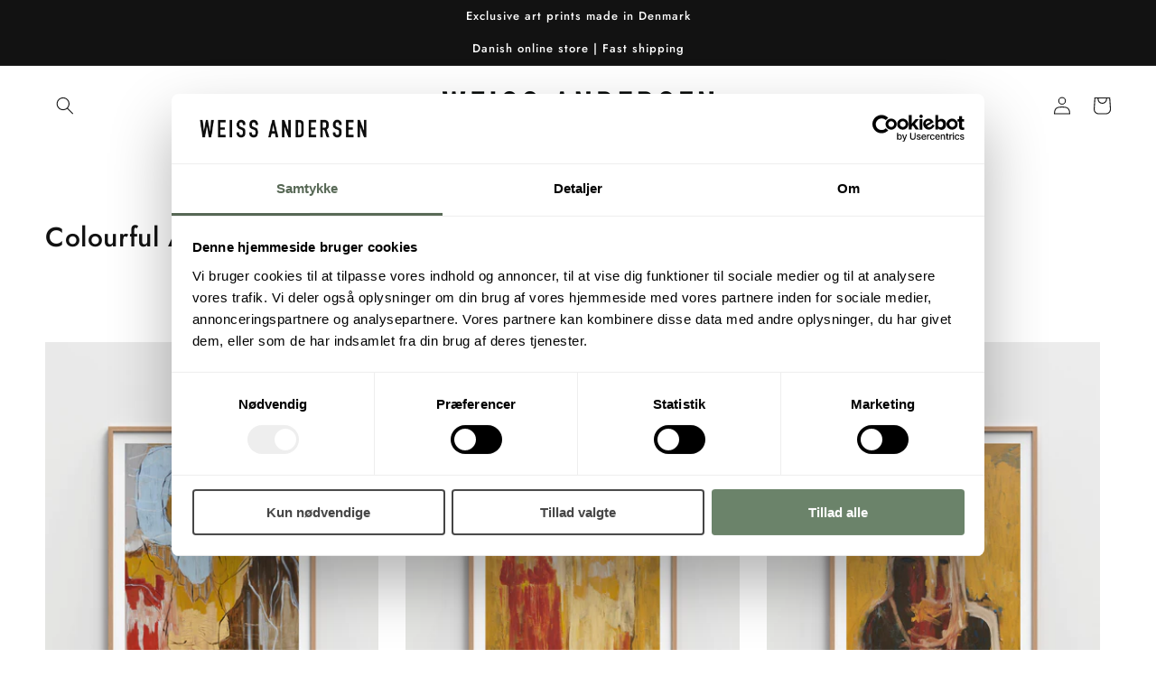

--- FILE ---
content_type: text/html; charset=utf-8
request_url: https://weissandersen.com/en/collections/wa-series-08
body_size: 38002
content:
<!doctype html>
<html class="no-js" lang="en">
  <head>

<!-- Google Tag Manager -->
<script>(function(w,d,s,l,i){w[l]=w[l]||[];w[l].push({'gtm.start':
new Date().getTime(),event:'gtm.js'});var f=d.getElementsByTagName(s)[0],
j=d.createElement(s),dl=l!='dataLayer'?'&l='+l:'';j.async=true;j.src=
'https://www.googletagmanager.com/gtm.js?id='+i+dl;f.parentNode.insertBefore(j,f);
})(window,document,'script','dataLayer','GTM-KXR3K7TM');</script>
<!-- End Google Tag Manager -->
    
    <!-- Cookiebot CMP -->
<script
  id="Cookiebot"
  src="https://consent.cookiebot.com/uc.js"
  data-cbid="b670fca9-d77d-4e3b-a56a-3e3dae170a53"
  type="text/javascript"
  defer
></script>
    <!-- End Cookiebot CMP -->
    
    
    <meta charset="utf-8">
    <meta http-equiv="X-UA-Compatible" content="IE=edge">
    <meta name="viewport" content="width=device-width,initial-scale=1">
    <meta name="theme-color" content="">
    <link rel="canonical" href="https://weissandersen.com/en/collections/wa-series-08">
    <link rel="preconnect" href="https://cdn.shopify.com" crossorigin><link rel="icon" type="image/png" href="//weissandersen.com/cdn/shop/files/BLACK_-_V56_32x32.png?v=1644343870"><link rel="preconnect" href="https://fonts.shopifycdn.com" crossorigin><title>
      Colourful Abstractions
 &ndash; WEISS ANDERSEN</title>

    
      <meta name="description" content="Experience Weiss Andersen - Colourful Abstractions. The art prints are reproductions of original mixed media paintings on masonite by Per Weiss Andersen.">
    

    

<meta property="og:site_name" content="WEISS ANDERSEN">
<meta property="og:url" content="https://weissandersen.com/en/collections/wa-series-08">
<meta property="og:title" content="Colourful Abstractions">
<meta property="og:type" content="product.group">
<meta property="og:description" content="Experience Weiss Andersen - Colourful Abstractions. The art prints are reproductions of original mixed media paintings on masonite by Per Weiss Andersen."><meta property="og:image" content="http://weissandersen.com/cdn/shop/collections/WEISS-ANDERSEN_003465.jpg?v=1644166817">
  <meta property="og:image:secure_url" content="https://weissandersen.com/cdn/shop/collections/WEISS-ANDERSEN_003465.jpg?v=1644166817">
  <meta property="og:image:width" content="2500">
  <meta property="og:image:height" content="3125"><meta name="twitter:card" content="summary_large_image">
<meta name="twitter:title" content="Colourful Abstractions">
<meta name="twitter:description" content="Experience Weiss Andersen - Colourful Abstractions. The art prints are reproductions of original mixed media paintings on masonite by Per Weiss Andersen.">


    <script src="//weissandersen.com/cdn/shop/t/12/assets/global.js?v=138967679220690932761671289719" defer="defer"></script>
    
    <script>window.performance && window.performance.mark && window.performance.mark('shopify.content_for_header.start');</script><meta name="google-site-verification" content="SZpCDvvRpeThROFaVDuy5eWt2K4wcIzyROLJcL2lGts">
<meta id="shopify-digital-wallet" name="shopify-digital-wallet" content="/30731534469/digital_wallets/dialog">
<meta name="shopify-checkout-api-token" content="93b47cf6fba3bd4a07ac9705716323c9">
<link rel="alternate" type="application/atom+xml" title="Feed" href="/en/collections/wa-series-08.atom" />
<link rel="next" href="/en/collections/wa-series-08?page=2">
<link rel="alternate" hreflang="x-default" href="https://weissandersen.com/collections/wa-series-08">
<link rel="alternate" hreflang="da" href="https://weissandersen.com/collections/wa-series-08">
<link rel="alternate" hreflang="en" href="https://weissandersen.com/en/collections/wa-series-08">
<link rel="alternate" type="application/json+oembed" href="https://weissandersen.com/en/collections/wa-series-08.oembed">
<script async="async" src="/checkouts/internal/preloads.js?locale=en-DK"></script>
<script id="apple-pay-shop-capabilities" type="application/json">{"shopId":30731534469,"countryCode":"DK","currencyCode":"DKK","merchantCapabilities":["supports3DS"],"merchantId":"gid:\/\/shopify\/Shop\/30731534469","merchantName":"WEISS ANDERSEN","requiredBillingContactFields":["postalAddress","email","phone"],"requiredShippingContactFields":["postalAddress","email","phone"],"shippingType":"shipping","supportedNetworks":["visa","masterCard"],"total":{"type":"pending","label":"WEISS ANDERSEN","amount":"1.00"},"shopifyPaymentsEnabled":true,"supportsSubscriptions":true}</script>
<script id="shopify-features" type="application/json">{"accessToken":"93b47cf6fba3bd4a07ac9705716323c9","betas":["rich-media-storefront-analytics"],"domain":"weissandersen.com","predictiveSearch":true,"shopId":30731534469,"locale":"en"}</script>
<script>var Shopify = Shopify || {};
Shopify.shop = "weissandersen.myshopify.com";
Shopify.locale = "en";
Shopify.currency = {"active":"DKK","rate":"1.0"};
Shopify.country = "DK";
Shopify.theme = {"name":"DAWN WA 221222","id":132124868772,"schema_name":"Dawn","schema_version":"3.0.0","theme_store_id":887,"role":"main"};
Shopify.theme.handle = "null";
Shopify.theme.style = {"id":null,"handle":null};
Shopify.cdnHost = "weissandersen.com/cdn";
Shopify.routes = Shopify.routes || {};
Shopify.routes.root = "/en/";</script>
<script type="module">!function(o){(o.Shopify=o.Shopify||{}).modules=!0}(window);</script>
<script>!function(o){function n(){var o=[];function n(){o.push(Array.prototype.slice.apply(arguments))}return n.q=o,n}var t=o.Shopify=o.Shopify||{};t.loadFeatures=n(),t.autoloadFeatures=n()}(window);</script>
<script id="shop-js-analytics" type="application/json">{"pageType":"collection"}</script>
<script defer="defer" async type="module" src="//weissandersen.com/cdn/shopifycloud/shop-js/modules/v2/client.init-shop-cart-sync_BApSsMSl.en.esm.js"></script>
<script defer="defer" async type="module" src="//weissandersen.com/cdn/shopifycloud/shop-js/modules/v2/chunk.common_CBoos6YZ.esm.js"></script>
<script type="module">
  await import("//weissandersen.com/cdn/shopifycloud/shop-js/modules/v2/client.init-shop-cart-sync_BApSsMSl.en.esm.js");
await import("//weissandersen.com/cdn/shopifycloud/shop-js/modules/v2/chunk.common_CBoos6YZ.esm.js");

  window.Shopify.SignInWithShop?.initShopCartSync?.({"fedCMEnabled":true,"windoidEnabled":true});

</script>
<script>(function() {
  var isLoaded = false;
  function asyncLoad() {
    if (isLoaded) return;
    isLoaded = true;
    var urls = ["https:\/\/cdn.shopify.com\/s\/files\/1\/0184\/4255\/1360\/files\/haloroar-legal.min.js?v=1649374317\u0026shop=weissandersen.myshopify.com"];
    for (var i = 0; i < urls.length; i++) {
      var s = document.createElement('script');
      s.type = 'text/javascript';
      s.async = true;
      s.src = urls[i];
      var x = document.getElementsByTagName('script')[0];
      x.parentNode.insertBefore(s, x);
    }
  };
  if(window.attachEvent) {
    window.attachEvent('onload', asyncLoad);
  } else {
    window.addEventListener('load', asyncLoad, false);
  }
})();</script>
<script id="__st">var __st={"a":30731534469,"offset":3600,"reqid":"9c7eba67-620a-46f5-ad36-d55f2f9178bf-1768891318","pageurl":"weissandersen.com\/en\/collections\/wa-series-08","u":"d2025a1d1d7d","p":"collection","rtyp":"collection","rid":185206800517};</script>
<script>window.ShopifyPaypalV4VisibilityTracking = true;</script>
<script id="captcha-bootstrap">!function(){'use strict';const t='contact',e='account',n='new_comment',o=[[t,t],['blogs',n],['comments',n],[t,'customer']],c=[[e,'customer_login'],[e,'guest_login'],[e,'recover_customer_password'],[e,'create_customer']],r=t=>t.map((([t,e])=>`form[action*='/${t}']:not([data-nocaptcha='true']) input[name='form_type'][value='${e}']`)).join(','),a=t=>()=>t?[...document.querySelectorAll(t)].map((t=>t.form)):[];function s(){const t=[...o],e=r(t);return a(e)}const i='password',u='form_key',d=['recaptcha-v3-token','g-recaptcha-response','h-captcha-response',i],f=()=>{try{return window.sessionStorage}catch{return}},m='__shopify_v',_=t=>t.elements[u];function p(t,e,n=!1){try{const o=window.sessionStorage,c=JSON.parse(o.getItem(e)),{data:r}=function(t){const{data:e,action:n}=t;return t[m]||n?{data:e,action:n}:{data:t,action:n}}(c);for(const[e,n]of Object.entries(r))t.elements[e]&&(t.elements[e].value=n);n&&o.removeItem(e)}catch(o){console.error('form repopulation failed',{error:o})}}const l='form_type',E='cptcha';function T(t){t.dataset[E]=!0}const w=window,h=w.document,L='Shopify',v='ce_forms',y='captcha';let A=!1;((t,e)=>{const n=(g='f06e6c50-85a8-45c8-87d0-21a2b65856fe',I='https://cdn.shopify.com/shopifycloud/storefront-forms-hcaptcha/ce_storefront_forms_captcha_hcaptcha.v1.5.2.iife.js',D={infoText:'Protected by hCaptcha',privacyText:'Privacy',termsText:'Terms'},(t,e,n)=>{const o=w[L][v],c=o.bindForm;if(c)return c(t,g,e,D).then(n);var r;o.q.push([[t,g,e,D],n]),r=I,A||(h.body.append(Object.assign(h.createElement('script'),{id:'captcha-provider',async:!0,src:r})),A=!0)});var g,I,D;w[L]=w[L]||{},w[L][v]=w[L][v]||{},w[L][v].q=[],w[L][y]=w[L][y]||{},w[L][y].protect=function(t,e){n(t,void 0,e),T(t)},Object.freeze(w[L][y]),function(t,e,n,w,h,L){const[v,y,A,g]=function(t,e,n){const i=e?o:[],u=t?c:[],d=[...i,...u],f=r(d),m=r(i),_=r(d.filter((([t,e])=>n.includes(e))));return[a(f),a(m),a(_),s()]}(w,h,L),I=t=>{const e=t.target;return e instanceof HTMLFormElement?e:e&&e.form},D=t=>v().includes(t);t.addEventListener('submit',(t=>{const e=I(t);if(!e)return;const n=D(e)&&!e.dataset.hcaptchaBound&&!e.dataset.recaptchaBound,o=_(e),c=g().includes(e)&&(!o||!o.value);(n||c)&&t.preventDefault(),c&&!n&&(function(t){try{if(!f())return;!function(t){const e=f();if(!e)return;const n=_(t);if(!n)return;const o=n.value;o&&e.removeItem(o)}(t);const e=Array.from(Array(32),(()=>Math.random().toString(36)[2])).join('');!function(t,e){_(t)||t.append(Object.assign(document.createElement('input'),{type:'hidden',name:u})),t.elements[u].value=e}(t,e),function(t,e){const n=f();if(!n)return;const o=[...t.querySelectorAll(`input[type='${i}']`)].map((({name:t})=>t)),c=[...d,...o],r={};for(const[a,s]of new FormData(t).entries())c.includes(a)||(r[a]=s);n.setItem(e,JSON.stringify({[m]:1,action:t.action,data:r}))}(t,e)}catch(e){console.error('failed to persist form',e)}}(e),e.submit())}));const S=(t,e)=>{t&&!t.dataset[E]&&(n(t,e.some((e=>e===t))),T(t))};for(const o of['focusin','change'])t.addEventListener(o,(t=>{const e=I(t);D(e)&&S(e,y())}));const B=e.get('form_key'),M=e.get(l),P=B&&M;t.addEventListener('DOMContentLoaded',(()=>{const t=y();if(P)for(const e of t)e.elements[l].value===M&&p(e,B);[...new Set([...A(),...v().filter((t=>'true'===t.dataset.shopifyCaptcha))])].forEach((e=>S(e,t)))}))}(h,new URLSearchParams(w.location.search),n,t,e,['guest_login'])})(!0,!0)}();</script>
<script integrity="sha256-4kQ18oKyAcykRKYeNunJcIwy7WH5gtpwJnB7kiuLZ1E=" data-source-attribution="shopify.loadfeatures" defer="defer" src="//weissandersen.com/cdn/shopifycloud/storefront/assets/storefront/load_feature-a0a9edcb.js" crossorigin="anonymous"></script>
<script data-source-attribution="shopify.dynamic_checkout.dynamic.init">var Shopify=Shopify||{};Shopify.PaymentButton=Shopify.PaymentButton||{isStorefrontPortableWallets:!0,init:function(){window.Shopify.PaymentButton.init=function(){};var t=document.createElement("script");t.src="https://weissandersen.com/cdn/shopifycloud/portable-wallets/latest/portable-wallets.en.js",t.type="module",document.head.appendChild(t)}};
</script>
<script data-source-attribution="shopify.dynamic_checkout.buyer_consent">
  function portableWalletsHideBuyerConsent(e){var t=document.getElementById("shopify-buyer-consent"),n=document.getElementById("shopify-subscription-policy-button");t&&n&&(t.classList.add("hidden"),t.setAttribute("aria-hidden","true"),n.removeEventListener("click",e))}function portableWalletsShowBuyerConsent(e){var t=document.getElementById("shopify-buyer-consent"),n=document.getElementById("shopify-subscription-policy-button");t&&n&&(t.classList.remove("hidden"),t.removeAttribute("aria-hidden"),n.addEventListener("click",e))}window.Shopify?.PaymentButton&&(window.Shopify.PaymentButton.hideBuyerConsent=portableWalletsHideBuyerConsent,window.Shopify.PaymentButton.showBuyerConsent=portableWalletsShowBuyerConsent);
</script>
<script data-source-attribution="shopify.dynamic_checkout.cart.bootstrap">document.addEventListener("DOMContentLoaded",(function(){function t(){return document.querySelector("shopify-accelerated-checkout-cart, shopify-accelerated-checkout")}if(t())Shopify.PaymentButton.init();else{new MutationObserver((function(e,n){t()&&(Shopify.PaymentButton.init(),n.disconnect())})).observe(document.body,{childList:!0,subtree:!0})}}));
</script>
<link id="shopify-accelerated-checkout-styles" rel="stylesheet" media="screen" href="https://weissandersen.com/cdn/shopifycloud/portable-wallets/latest/accelerated-checkout-backwards-compat.css" crossorigin="anonymous">
<style id="shopify-accelerated-checkout-cart">
        #shopify-buyer-consent {
  margin-top: 1em;
  display: inline-block;
  width: 100%;
}

#shopify-buyer-consent.hidden {
  display: none;
}

#shopify-subscription-policy-button {
  background: none;
  border: none;
  padding: 0;
  text-decoration: underline;
  font-size: inherit;
  cursor: pointer;
}

#shopify-subscription-policy-button::before {
  box-shadow: none;
}

      </style>
<script id="sections-script" data-sections="header,footer" defer="defer" src="//weissandersen.com/cdn/shop/t/12/compiled_assets/scripts.js?v=3986"></script>
<script>window.performance && window.performance.mark && window.performance.mark('shopify.content_for_header.end');</script>
    <script>
function feedback() {
  const p = window.Shopify.customerPrivacy;
  console.log(`Tracking ${p.userCanBeTracked() ? "en" : "dis"}abled`);
}
window.Shopify.loadFeatures(
  [
    {
      name: "consent-tracking-api",
      version: "0.1",
    },
  ],
  function (error) {
    if (error) throw error;
    if ("Cookiebot" in window)
      window.Shopify.customerPrivacy.setTrackingConsent({
        "analytics": false,
        "marketing": false,
        "preferences": false,
        "sale_of_data": false,
      }, () => console.log("Awaiting consent")
    );
  }
);

window.addEventListener("CookiebotOnConsentReady", function () {
  const C = Cookiebot.consent,
      existConsentShopify = setInterval(function () {
        if (window.Shopify.customerPrivacy) {
          clearInterval(existConsentShopify);
          window.Shopify.customerPrivacy.setTrackingConsent({
            "analytics": C["statistics"],
            "marketing": C["marketing"],
            "preferences": C["preferences"],
            "sale_of_data": C["marketing"],
          }, () => console.log("Consent captured"))
        }
      }, 100);
});
</script>


    <style data-shopify>
      @font-face {
  font-family: Jost;
  font-weight: 300;
  font-style: normal;
  font-display: swap;
  src: url("//weissandersen.com/cdn/fonts/jost/jost_n3.a5df7448b5b8c9a76542f085341dff794ff2a59d.woff2") format("woff2"),
       url("//weissandersen.com/cdn/fonts/jost/jost_n3.882941f5a26d0660f7dd135c08afc57fc6939a07.woff") format("woff");
}

      @font-face {
  font-family: Jost;
  font-weight: 700;
  font-style: normal;
  font-display: swap;
  src: url("//weissandersen.com/cdn/fonts/jost/jost_n7.921dc18c13fa0b0c94c5e2517ffe06139c3615a3.woff2") format("woff2"),
       url("//weissandersen.com/cdn/fonts/jost/jost_n7.cbfc16c98c1e195f46c536e775e4e959c5f2f22b.woff") format("woff");
}

      @font-face {
  font-family: Jost;
  font-weight: 300;
  font-style: italic;
  font-display: swap;
  src: url("//weissandersen.com/cdn/fonts/jost/jost_i3.8d4e97d98751190bb5824cdb405ec5b0049a74c0.woff2") format("woff2"),
       url("//weissandersen.com/cdn/fonts/jost/jost_i3.1b7a65a16099fd3de6fdf1255c696902ed952195.woff") format("woff");
}

      @font-face {
  font-family: Jost;
  font-weight: 700;
  font-style: italic;
  font-display: swap;
  src: url("//weissandersen.com/cdn/fonts/jost/jost_i7.d8201b854e41e19d7ed9b1a31fe4fe71deea6d3f.woff2") format("woff2"),
       url("//weissandersen.com/cdn/fonts/jost/jost_i7.eae515c34e26b6c853efddc3fc0c552e0de63757.woff") format("woff");
}

      @font-face {
  font-family: Jost;
  font-weight: 500;
  font-style: normal;
  font-display: swap;
  src: url("//weissandersen.com/cdn/fonts/jost/jost_n5.7c8497861ffd15f4e1284cd221f14658b0e95d61.woff2") format("woff2"),
       url("//weissandersen.com/cdn/fonts/jost/jost_n5.fb6a06896db583cc2df5ba1b30d9c04383119dd9.woff") format("woff");
}


      :root {
        --font-body-family: Jost, sans-serif;
        --font-body-style: normal;
        --font-body-weight: 300;

        --font-heading-family: Jost, sans-serif;
        --font-heading-style: normal;
        --font-heading-weight: 500;

        --font-body-scale: 1.0;
        --font-heading-scale: 1.0;

        --color-base-text: 18, 18, 18;
        --color-shadow: 18, 18, 18;
        --color-base-background-1: 255, 255, 255;
        --color-base-background-2: 243, 243, 243;
        --color-base-solid-button-labels: 255, 255, 255;
        --color-base-outline-button-labels: 0, 0, 0;
        --color-base-accent-1: 107, 131, 106;
        --color-base-accent-2: 18, 18, 18;
        --payment-terms-background-color: #FFFFFF;

        --gradient-base-background-1: #FFFFFF;
        --gradient-base-background-2: #F3F3F3;
        --gradient-base-accent-1: #6b836a;
        --gradient-base-accent-2: #121212;

        --media-padding: px;
        --media-border-opacity: 0.05;
        --media-border-width: 1px;
        --media-radius: 0px;
        --media-shadow-opacity: 0.0;
        --media-shadow-horizontal-offset: 0px;
        --media-shadow-vertical-offset: 0px;
        --media-shadow-blur-radius: 0px;

        --page-width: 160rem;
        --page-width-margin: 0rem;

        --card-image-padding: 0.0rem;
        --card-corner-radius: 0.0rem;
        --card-text-alignment: left;
        --card-border-width: 0.0rem;
        --card-border-opacity: 0.0;
        --card-shadow-opacity: 0.1;
        --card-shadow-horizontal-offset: 0.0rem;
        --card-shadow-vertical-offset: 0.0rem;
        --card-shadow-blur-radius: 0.0rem;

        --badge-corner-radius: 4.0rem;

        --popup-border-width: 1px;
        --popup-border-opacity: 0.1;
        --popup-corner-radius: 0px;
        --popup-shadow-opacity: 0.0;
        --popup-shadow-horizontal-offset: 0px;
        --popup-shadow-vertical-offset: 0px;
        --popup-shadow-blur-radius: 0px;

        --drawer-border-width: 1px;
        --drawer-border-opacity: 0.1;
        --drawer-shadow-opacity: 0.0;
        --drawer-shadow-horizontal-offset: 0px;
        --drawer-shadow-vertical-offset: 0px;
        --drawer-shadow-blur-radius: 0px;

        --spacing-sections-desktop: 20px;
        --spacing-sections-mobile: 20px;

        --grid-desktop-vertical-spacing: 8px;
        --grid-desktop-horizontal-spacing: 8px;
        --grid-mobile-vertical-spacing: 4px;
        --grid-mobile-horizontal-spacing: 4px;

        --text-boxes-border-opacity: 0.0;
        --text-boxes-border-width: 0px;
        --text-boxes-radius: 0px;
        --text-boxes-shadow-opacity: 0.0;
        --text-boxes-shadow-horizontal-offset: 0px;
        --text-boxes-shadow-vertical-offset: 0px;
        --text-boxes-shadow-blur-radius: 0px;

        --buttons-radius: 0px;
        --buttons-radius-outset: 0px;
        --buttons-border-width: 1px;
        --buttons-border-opacity: 1.0;
        --buttons-shadow-opacity: 0.0;
        --buttons-shadow-horizontal-offset: 0px;
        --buttons-shadow-vertical-offset: 0px;
        --buttons-shadow-blur-radius: 0px;
        --buttons-border-offset: 0px;

        --inputs-radius: 0px;
        --inputs-border-width: 1px;
        --inputs-border-opacity: 0.55;
        --inputs-shadow-opacity: 0.0;
        --inputs-shadow-horizontal-offset: 0px;
        --inputs-margin-offset: 0px;
        --inputs-shadow-vertical-offset: 0px;
        --inputs-shadow-blur-radius: 0px;
        --inputs-radius-outset: 0px;

        --variant-pills-radius: 0px;
        --variant-pills-border-width: 1px;
        --variant-pills-border-opacity: 0.55;
        --variant-pills-shadow-opacity: 0.0;
        --variant-pills-shadow-horizontal-offset: 0px;
        --variant-pills-shadow-vertical-offset: 0px;
        --variant-pills-shadow-blur-radius: 0px;
      }

      *,
      *::before,
      *::after {
        box-sizing: inherit;
      }

      html {
        box-sizing: border-box;
        font-size: calc(var(--font-body-scale) * 62.5%);
        height: 100%;
      }

      body {
        display: grid;
        grid-template-rows: auto auto 1fr auto;
        grid-template-columns: 100%;
        min-height: 100%;
        margin: 0;
        font-size: 1.5rem;
        letter-spacing: 0.06rem;
        line-height: calc(1 + 0.8 / var(--font-body-scale));
        font-family: var(--font-body-family);
        font-style: var(--font-body-style);
        font-weight: var(--font-body-weight);
      }

      @media screen and (min-width: 750px) {
        body {
          font-size: 1.6rem;
        }
      }
    </style>

    <link href="//weissandersen.com/cdn/shop/t/12/assets/base.css?v=3331100189802796791671289719" rel="stylesheet" type="text/css" media="all" />
<link rel="preload" as="font" href="//weissandersen.com/cdn/fonts/jost/jost_n3.a5df7448b5b8c9a76542f085341dff794ff2a59d.woff2" type="font/woff2" crossorigin><link rel="preload" as="font" href="//weissandersen.com/cdn/fonts/jost/jost_n5.7c8497861ffd15f4e1284cd221f14658b0e95d61.woff2" type="font/woff2" crossorigin><link rel="stylesheet" href="//weissandersen.com/cdn/shop/t/12/assets/component-predictive-search.css?v=165644661289088488651671289719" media="print" onload="this.media='all'"><script>document.documentElement.className = document.documentElement.className.replace('no-js', 'js');
    if (Shopify.designMode) {
      document.documentElement.classList.add('shopify-design-mode');
    }
    </script>
    
    
      <!-- Global site tag (gtag.js) - Google Ads: 656537626 -->
<script async src="https://www.googletagmanager.com/gtag/js?id=AW-656537626"></script>
<script>
  window.dataLayer = window.dataLayer || [];
  function gtag(){dataLayer.push(arguments);}
  gtag('js', new Date());

  gtag('config', 'AW-656537626');
</script>
    
<link rel="stylesheet" href="https://cdn.shopify.com/s/files/1/0184/4255/1360/files/legal.v5.scss.css?v=1654848652" media="print" onload="this.media='all'">
  <script>
    (function() {
      const metafields = {
        "shop": "weissandersen.myshopify.com",
        "settings": {"enabled":"1","param":{"message":"Jeg accepterer {link}","error_message":"Accepter venligst handelsbetingelserne","error_display":"after","greeting":{"enabled":"0","message":"Please agree to the T\u0026C before purchasing!","delay":"1"},"link_order":["link"],"links":{"link":{"label":"Handelsbetingelserne","target":"_blank","url":"https:\/\/weissandersen.com\/policies\/terms-of-service","policy":"terms-of-service"}},"force_enabled":"0","optional":"0","optional_message_enabled":"0","optional_message_value":"Thank you! The page will be moved to the checkout page.","optional_checkbox_hidden":"0","time_enabled":"1","time_label":"Accepterede handelsbetingelserne d.","checkbox":"2"},"popup":{"title":"Terms and Conditions","width":"600","button":"Process to Checkout","icon_color":"#000000"},"style":{"checkbox":{"size":"20","color":"#000000"},"message":{"font":"inherit","size":"14","customized":{"enabled":"1","color":"#000000","accent":"#000000","error":"#de3618"},"align":"center","padding":{"top":"0","right":"0","bottom":"0","left":"0"}}},"only1":"true","installer":[]},
        "moneyFormat": "{{amount_with_comma_separator}} kr"
      };
      !function(){"use strict";void 0===Element.prototype.getEventListeners&&(Element.prototype.__addEventListener=Element.prototype.addEventListener,Element.prototype.__removeEventListener=Element.prototype.removeEventListener,Element.prototype.addEventListener=function(e,t,n=!1){this.__addEventListener(e,t,n),this.eventListenerList||(this.eventListenerList={}),this.eventListenerList[e]||(this.eventListenerList[e]=[]),this.eventListenerList[e].push({type:e,listener:t,useCapture:n})},Element.prototype.removeEventListener=function(e,t,n=!1){this.__removeEventListener(e,t,n),this.eventListenerList||(this.eventListenerList={}),this.eventListenerList[e]||(this.eventListenerList[e]=[]);for(let o=0;o<this.eventListenerList[e].length;o++)if(this.eventListenerList[e][o].listener===t&&this.eventListenerList[e][o].useCapture===n){this.eventListenerList[e].splice(o,1);break}0==this.eventListenerList[e].length&&delete this.eventListenerList[e]},Element.prototype.getEventListeners=function(e){return this.eventListenerList||(this.eventListenerList={}),void 0===e?this.eventListenerList:this.eventListenerList[e]})}(),window.roarJs=window.roarJs||{},roarJs.Legal=function(){const e={id:"legal",shop:null,settings:{},jQuery:null,fonts:[],editor:{enabled:!1,selector:"#theme-editor__checkbox"},installer:{enabled:!1},pointer:{},selectors:{checkout:'[name="checkout"], [name="goto_pp"], [name="goto_gc"], [href*="/checkout"], .rale-button--checkout',dynamic:'[data-shopify="payment-button"], [data-shopify="dynamic-checkout-cart"]',form:'form[action="/checkout"]',update:'[name="update"]',widget:".rale-widget",checkbox:'.rale-widget .rale-checkbox input[type="checkbox"]',nopopup:".rale-nopopup",policy:".rale-policy",error:".rale-widget .rale-error",greeting:".rale-widget .rale-greeting",modal:"rale-modal",modal_close:"rale-modal-close"},classes:{hidden:"rale-dynamic--hidden",invisible:"rale-checkout--invisible"},cssUrl:"https://cdn.shopify.com/s/files/1/0184/4255/1360/files/legal.v5.scss.css?v=1654848652",installerUrl:"https://cdn.shopify.com/s/files/1/0184/4255/1360/files/legal-installer.min.js?v=1656068354"};function t(e,t){for(let t=0;t<document.styleSheets.length;t++)if(document.styleSheets[t].href==e)return!1;const n=document.getElementsByTagName("head")[0],o=document.createElement("link");o.type="text/css",o.rel="stylesheet",o.readyState?o.onreadystatechange=function(){"loaded"!=o.readyState&&"complete"!=o.readyState||(o.onreadystatechange=null,t&&t())}:o.onload=function(){t&&t()},o.href=e,n.appendChild(o)}function n(){e.settings.enabled="1"}function o(){return"undefined"==typeof roarJsAdmin?(e.shop||(e.shop=metafields.shop,e.settings=metafields.settings),!0):(e.editor.enabled=!0,e.shop=roarJsAdmin.Config.shop,e.settings=roarJsAdmin.Config.settings,n(),!0)}function s(e,t){!function(e,t){const n=XMLHttpRequest.prototype.open;XMLHttpRequest.prototype.open=function(o,s){this.addEventListener("load",(function(){!e.some((function(e){return s.indexOf(e)>-1}))||""!==this.responseType&&"text"!==this.responseType||t(this.responseText)})),n.apply(this,arguments)}}(e,t),function(e,t){"undefined"!=typeof jQuery&&jQuery(document).ajaxSuccess((function(n,o,s){const i=s.url;e.some((function(e){return i.indexOf(e)>-1}))&&t(o.responseText)}))}(e,t),function(e,t){const n=window.fetch;window.fetch=function(){const e=n.apply(this,arguments);return e.then((function(e){const t=new CustomEvent("raleFetchEnd",{view:document,bubbles:!0,cancelable:!1,detail:{response:e.clone()}});document.dispatchEvent(t)})),e},document.addEventListener("raleFetchEnd",(function(n){const o=n.detail.response;if(200!==o.status)return;const s=o.url;e.some((function(e){return s.indexOf(e)>-1}))&&t(o.json())}))}(e,t)}function i(){const{selectors:t}=e;let n=!1;return document.querySelectorAll(t.checkbox).forEach((e=>{(function(e){const t=e.getBoundingClientRect(),n=window.innerWidth||document.documentElement.clientWidth,o=window.innerHeight||document.documentElement.clientHeight,s=function(e,t){return document.elementFromPoint(e,t)};return!(t.right<0||t.bottom<0||t.left>n||t.top>o)&&(e.contains(s(t.left,t.top))||e.contains(s(t.right,t.top))||e.contains(s(t.right,t.bottom))||e.contains(s(t.left,t.bottom))||e.parentNode.contains(s(t.left,t.top))||e.parentNode.contains(s(t.right,t.top))||e.parentNode.contains(s(t.right,t.bottom))||e.parentNode.contains(s(t.left,t.bottom)))})(e)&&(n=!0)})),n}function r(t){const{selectors:n}=e;let o=!1;if(s="/cart",window.location.href.indexOf(s)>-1){const e=t.closest("form");e&&e.querySelector(n.widget)&&(o=!0)}var s;return o}function l(t,n){const{classes:o,pointer:s}=e;if(n=n||window.event,void 0!==window.pageXOffset?(s.pageX=n.pageX-window.pageXOffset,s.pageY=n.pageY-window.pageYOffset):(s.pageX=n.pageX-document.documentElement.scrollLeft,s.pageY=n.pageY-document.documentElement.scrollTop),isNaN(s.pageX)||isNaN(s.pageY))s.target=t;else{const e=t.classList.contains(o.hidden);e&&t.classList.remove(o.hidden);const n=document.elementFromPoint(s.pageX,s.pageY);n&&(s.target=n),e&&t.classList.add(o.hidden)}}function a(t){const{id:n,classes:o,title:s,body:i,styles:r}=t;let l=document.getElementById(n);if(null!=l&&l.remove(),l=document.createElement("div"),l.id=n,l.classList="rale-modal",l.innerHTML=`<div class="rale-modal-inner">\n<div class="rale-modal-header"><div class="rale-modal-title">${s}</div><div class="rale-modal-close"><svg viewBox="0 0 20 20"><path d="M11.414 10l6.293-6.293a.999.999 0 1 0-1.414-1.414L10 8.586 3.707 2.293a.999.999 0 1 0-1.414 1.414L8.586 10l-6.293 6.293a.999.999 0 1 0 1.414 1.414L10 11.414l6.293 6.293a.997.997 0 0 0 1.414 0 .999.999 0 0 0 0-1.414L11.414 10z" fill-rule="evenodd"></path></svg></div></div>\n<div class="rale-modal-bodyWrapper"><div class="rale-modal-body" data-scrollable>${i}</div></div>\n</div><div class="rale-modal-overlay"></div>`,o&&o.length>0&&l.classList.add(o),r&&Object.keys(r).length>0)for(const[e,t]of Object.entries(r))l.style.setProperty(e,t);return w(l),document.body.classList.add("rale-modal--opened"),document.body.appendChild(l),function(t){t.querySelectorAll(".rale-modal-close, .rale-modal-overlay").forEach((e=>{e.addEventListener("click",(e=>{c(e.currentTarget.closest(".rale-modal").getAttribute("id"))}))})),document.querySelectorAll(".rale-modal-button").forEach((t=>{t.addEventListener("click",(t=>{const n=t.currentTarget.closest(".rale-modal");n.classList.add("rale-modal--checked"),setTimeout((function(){const{pointer:{target:t}}=e;if(t)if("FORM"==t.tagName)t.submit();else try{t.click()}catch(e){const n=t.closest('[role="button"]');n&&n.click()}}),500),setTimeout((function(){c(n.getAttribute("id")),m()}),1e3)}))}))}(l),l}function c(e){const t=document.getElementById(e);if(null!=t&&t.remove(),0===document.querySelectorAll(".rale-modal").length){document.querySelector("body").classList.remove("rale-modal--opened")}}function d(t){const{selectors:n}=e;return!!t.closest(n.nopopup)}function u(t){const{classes:n,pointer:{target:o}}=e;let s=!0;if(t.classList.contains(n.hidden)&&(s=!1,o)){const e=o.getEventListeners("click"),t=o.closest("[class*=shopify-payment-button__]");(void 0!==e||t)&&(s=!0)}return s}function p(){const{settings:{param:t,popup:n,style:o}}=e,s=b();s.querySelector('input[type="checkbox"]').removeAttribute("checked");const i=s.querySelector(".rale-greeting");null!==i&&(i.classList.remove("rale-greeting--bottom"),i.classList.add("rale-greeting--top"));const r=n.title.length>0?n.title:"Terms and Conditions";let l=`<svg xmlns="http://www.w3.org/2000/svg" viewBox="0 0 37 37" class="rale-checkmark"><path class="rale-checkmark--circle" d="M30.5,6.5L30.5,6.5c6.6,6.6,6.6,17.4,0,24l0,0c-6.6,6.6-17.4,6.6-24,0l0,0c-6.6-6.6-6.6-17.4,0-24l0,0C13.1-0.2,23.9-0.2,30.5,6.5z"></path><polyline class="rale-checkmark--check" points="11.6,20 15.9,24.2 26.4,13.8"></polyline><polyline class="rale-checkmark--checked" points="11.6,20 15.9,24.2 26.4,13.8"></polyline></svg>${s.outerHTML}`;void 0!==t.force_enabled&&"1"===t.force_enabled?l+=`<div class="rale-modal-buttonWrapper"><div class="rale-modal-button">${n.button.length>0?n.button:"Process to Checkout"}</div></div>`:l+=`<div class="rale-error">${t.error_message}</div>`;let a="",c={"--rale-size":`${o.message.size}px`,"--rale-popup-width":`${n.width}px`,"--rale-popup-icolor":n.icon_color},d="inherit";if("inherit"!==o.message.font){d=o.message.font.split(":")[0].replace(/\+/g," ")}return c["--rale-font"]=d,"1"===o.message.customized.enabled&&(a="rale-customized",c["--rale-color"]=o.message.customized.color,c["--rale-error"]=o.message.customized.error),{id:"rale-modal",classes:a,styles:c,title:r,body:l}}function m(){document.dispatchEvent(new CustomEvent("rale.shopifyCheckout"))}function g(t){const{selectors:n,settings:{param:o}}=e,s=t.currentTarget;if(function(t){const{settings:{param:n}}=e,o=t.closest("form");if(o&&0===o.querySelectorAll(".rale-time").length&&"0"!==n.time_enabled){const e=n.time_label.length>0?P(n.time_label):"Agreed to the Terms and Conditions on",t=document.createElement("input");t.type="hidden",t.name=`attributes[${e}]`,t.value=new Date,o.appendChild(t)}}(s),void 0!==o.force_enabled&&"1"===o.force_enabled){if(i()||r(s))m();else{if(l(s,t),!u(s))return!1;k(a(p())),t.preventDefault(),t.stopPropagation()}return!1}if(d(s))return m(),!1;if(function(){const{settings:{param:t}}=e;return(void 0===t.force_enabled||"1"!==t.force_enabled)&&void 0!==t.optional&&"1"===t.optional}())return o.optional_message_enabled&&"1"===o.optional_message_enabled&&o.optional_message_value.length>0&&alert(o.optional_message_value),m(),!1;if(l(s,t),i()||r(s))C()?(document.querySelectorAll(n.greeting).forEach((e=>{e.remove()})),m()):("dialog"===o.error_display?alert(o.error_message):(document.querySelectorAll(n.error).forEach((e=>{e.remove()})),document.querySelectorAll(n.widget).forEach((e=>{const t=document.createElement("div");t.classList="rale-error",t.innerHTML=o.error_message,"after"===o.error_display?e.appendChild(t):e.insertBefore(t,e.firstChild)}))),t.preventDefault(),t.stopPropagation());else{if(C())return!1;if(!u(s))return!1;k(a(p())),t.preventDefault(),t.stopPropagation()}}function h(){const{settings:t}=e;if("1"!==t.enabled)return!1;setTimeout((function(){!function(){const{classes:t,selectors:n}=e;document.querySelectorAll(n.checkout).forEach((e=>{C()||d(e)?e.classList.remove(t.invisible):e.classList.add(t.invisible)}))}(),function(){const{classes:t,selectors:n,settings:{param:o}}=e;"1"!==o.optional&&document.querySelectorAll(n.dynamic).forEach((e=>{("dynamic-checkout-cart"===e.dataset.shopify||"payment-button"===e.dataset.shopify)&&C()||d(e)?e.classList.remove(t.hidden):e.classList.add(t.hidden)}))}()}),100)}function f(){const{selectors:t,settings:n}=e;if("1"!==n.enabled)return!1;document.querySelectorAll(`${t.checkout}, ${t.dynamic}`).forEach((e=>{"a"===e.tagName.toLowerCase()&&(e.href.indexOf("/pages")>-1||e.href.indexOf("/blogs")>-1||e.href.indexOf("/collections")>-1||e.href.indexOf("/products")>-1)||(e.removeEventListener("click",g),e.addEventListener("click",g))})),document.querySelectorAll(t.form).forEach((e=>{e.removeEventListener("submit",g),e.addEventListener("submit",g)}))}function y(e){return("."+e.trim().replace(/ /g,".")).replace(/\.\.+/g,".")}function v(e){for(var t=[];e.parentNode;){var n=e.getAttribute("id"),o=e.tagName;if(n&&"BODY"!==o){t.unshift("#"+n);break}if(e===e.ownerDocument.documentElement||"BODY"===o)t.unshift(e.tagName);else{for(var s=1,i=e;i.previousElementSibling;i=i.previousElementSibling,s++);var r=e.className?y(e.className):"";r?t.unshift(""+e.tagName+r):t.unshift(""+e.tagName)}e=e.parentNode}return t.join(" ")}function b(n){const{fonts:o,settings:{param:s,style:i}}=e,r=`rale-${Date.now()+Math.random()}`,l=document.createElement("div");l.classList="rale-widget";let a="inherit";if("inherit"!==i.message.font){const e=i.message.font.split(":")[0];a=e.replace(/\+/g," "),o.includes(e)||(o.push(e),t("//fonts.googleapis.com/css?family="+i.message.font))}l.style.setProperty("--rale-font",a),l.style.setProperty("--rale-size",`${i.message.size}px`),l.style.setProperty("--rale-align",i.message.align),l.style.setProperty("--rale-padding",`${i.message.padding.top||0}px ${i.message.padding.right||0}px ${i.message.padding.bottom||0}px ${i.message.padding.left||0}px`),"1"===i.message.customized.enabled&&(l.classList.add("rale-customized"),l.style.setProperty("--rale-color",i.message.customized.color),l.style.setProperty("--rale-accent",i.message.customized.accent),l.style.setProperty("--rale-error",i.message.customized.error));let c="";if("0"!==s.time_enabled){c=`<input class="rale-time" type="hidden" name="attributes[${s.time_label.length>0?P(s.time_label):"Agreed to the Terms and Conditions on"}]" value="${new Date}" />`}"1"===s.optional&&s.optional_message_enabled&&"1"===s.optional_message_enabled&&"1"===s.optional_checkbox_hidden&&l.classList.add("rale-widget--hidden");let d="";return!0===n&&(d='<div class="ralei-remove"></div>'),l.innerHTML=`<div class="rale-container">${function(t){const{settings:{param:n,style:o}}=e;if(void 0!==n.force_enabled&&"1"===n.force_enabled)return`<span class="rale-checkbox rale-visually-hidden"><input type="checkbox" id="${t}" checked="checked"/></span>`;{let e=`--rale-size:${o.checkbox.size}px;`,s="",i="",r="";if("0"!==n.checkbox&&(e+=`--rale-background:${o.checkbox.color};`,s=`<span class="rale-box">${function(e){let t="";switch(e){case"1":t='<svg xmlns="http://www.w3.org/2000/svg" viewBox="0 0 21 21" class="rale-icon"><polyline points="5 10.75 8.5 14.25 16 6"></polyline></svg>';break;case"2":t='<svg xmlns="http://www.w3.org/2000/svg" viewBox="0 0 21 21" class="rale-icon"><path d="M5,10.75 L8.5,14.25 L19.4,2.3 C18.8333333,1.43333333 18.0333333,1 17,1 L4,1 C2.35,1 1,2.35 1,4 L1,17 C1,18.65 2.35,20 4,20 L17,20 C18.65,20 20,18.65 20,17 L20,7.99769186"></path></svg>';break;case"3":t='<svg xmlns="http://www.w3.org/2000/svg" viewBox="0 0 12 9" class="rale-icon"><polyline points="1 5 4 8 11 1"></polyline></svg>';break;case"4":t='<svg xmlns="http://www.w3.org/2000/svg" viewBox="0 0 44 44" class="rale-icon"><path d="M14,24 L21,31 L39.7428882,11.5937758 C35.2809627,6.53125861 30.0333333,4 24,4 C12.95,4 4,12.95 4,24 C4,35.05 12.95,44 24,44 C35.05,44 44,35.05 44,24 C44,19.3 42.5809627,15.1645919 39.7428882,11.5937758" transform="translate(-2.000000, -2.000000)"></path></svg>';break;case"5":t='<svg xmlns="http://www.w3.org/2000/svg" viewBox="0 0 512 512" class="rale-icon"><path d="M256 8C119 8 8 119 8 256s111 248 248 248 248-111 248-248S393 8 256 8z"></path></svg>'}return t}(n.checkbox)}</span>`),void 0!==n.greeting&&"1"===n.greeting.enabled&&n.greeting.message.length>0){let e=parseInt(n.greeting.delay);e=e>0?e:0,r=`<i class="rale-greeting rale-greeting--bottom${0==e?" rale-greeting--init":""}"><svg xmlns="http://www.w3.org/2000/svg" viewBox="0 0 20 20"><path fill-rule="evenodd" d="M10 20c5.514 0 10-4.486 10-10S15.514 0 10 0 0 4.486 0 10s4.486 10 10 10zm1-6a1 1 0 11-2 0v-4a1 1 0 112 0v4zm-1-9a1 1 0 100 2 1 1 0 000-2z"/></svg>${n.greeting.message}</i>`}return`<span class="rale-checkbox rale-checkbox--${n.checkbox}" style="${e}"><input type="checkbox" id="${t}" ${i}/>${s}${r}</span>`}}(r)+function(t){const{shop:n,editor:o,settings:{param:s}}=e,{message:i,links:r,link_order:l}=s;let a=i;return l&&l.forEach((function(e){const t=r[e];if(t){const{label:s,url:i,target:r,policy:l}=t,c=new RegExp(`{${e}}`,"g");if("popup"===r){let e=`/policies/${l}`;if(o.enabled&&(e=`https://${n}${e}`),s.length>0){let t=`<a href="${e}" target="_blank" class="rale-link rale-policy" data-policy="${l}">${s}</a>`;a=a.replace(c,t)}}else if(s.length>0){let e=s;i.length>0&&(e=`<a href="${i}" target="${r}" class="rale-link">${s}</a>`),a=a.replace(c,e)}}})),`<label for="${t}" class="rale-message">${a}</label>`}(r)+d}</div>${c}`,l}function w(t){const{settings:{param:n}}=e,o=t.querySelector(".rale-greeting");if(null!==o){let e=parseInt(n.greeting.delay);e=e>0?e:0,setTimeout((function(){o.classList.add("rale-greeting--open")}),1e3*e)}}function L(t,n,o=!1){const{selectors:s}=e,i=b(o);function r(e,t){const n=document.querySelector(e);if(null===n||n.parentNode.querySelector(s.widget)&&"append"!==t)return!1;switch(t){case"before":n.parentNode.insertBefore(i,n);break;case"after":n.parentNode.insertBefore(i,n.nextSibling);break;default:n.innerHTML="",n.appendChild(i)}w(i);const o=new CustomEvent("rale.widgetCreated",{detail:{selector:n}});return document.dispatchEvent(o),$(),k(i),!0}r(t,n)||setTimeout((function(){r(t,n)||setTimeout((function(){r(t,n)}),1e3)}),1e3)}function k(t){const{selectors:n}=e;t.querySelectorAll(n.checkbox).forEach((t=>{t.addEventListener("change",(t=>{const o=t.currentTarget,s=o.checked;if(document.querySelectorAll(n.checkbox).forEach((e=>{e.checked=s})),document.querySelectorAll(n.error).forEach((e=>{e.remove()})),document.querySelectorAll(n.greeting).forEach((e=>{e.classList.add("rale-greeting--close"),setTimeout((function(){e.remove()}),300)})),$(),h(),s&&o.closest(".rale-modal")){const t=o.closest(".rale-modal");t.classList.add("rale-modal--checked"),setTimeout((function(){const{pointer:{target:t}}=e;if(t)if("FORM"==t.tagName)t.submit();else{const e=t.closest('[role="button"]');if(e)e.click();else{const e=t.querySelector("button");e?e.click():t.click()}}}),500),setTimeout((function(){c(t.getAttribute("id")),m()}),1e3)}}))})),t.querySelectorAll(n.policy).forEach((t=>{t.addEventListener("click",(t=>{t.preventDefault();const{editor:n}=e,o=t.currentTarget,s=o.dataset.policy;a({id:"rale-modal--skeleton",classes:"rale-modal--skeleton",title:'<div class="rale-skeleton-display"></div>',body:'<svg viewBox="0 0 37 37" xmlns="http://www.w3.org/2000/svg" class="rale-spinner"><path d="M30.5,6.5L30.5,6.5c6.6,6.6,6.6,17.4,0,24l0,0c-6.6,6.6-17.4,6.6-24,0l0,0c-6.6-6.6-6.6-17.4,0-24l0,0C13.1-0.2,23.9-0.2,30.5,6.5z"></path></svg><div class="rale-skeleton-display"></div><div class="rale-skeleton-container"><div class="rale-skeleton-text"></div><div class="rale-skeleton-text"></div><div class="rale-skeleton-text"></div></div>'});let i=o.getAttribute("href");n.enabled&&(i=`${roarJsAdmin.Config.appUrl}/policies/${s}`),fetch(i).then((e=>e.text())).then((e=>{const t=(new DOMParser).parseFromString(e,"text/html");c("rale-modal--skeleton");let n="",o="";if(t.querySelector(".shopify-policy__body"))n=t.querySelector(".shopify-policy__title").textContent,o=t.querySelector(".shopify-policy__body").innerHTML;else{n={"refund-policy":"Refund policy","privacy-policy":"Privacy policy","terms-of-service":"Terms of service","shipping-policy":"Shipping policy"}[s],o='<div class="Polaris-TextContainer">\n            <p>Unfortunately, your store policy has not been added yet!</p>\n            <div class="Polaris-TextContainer Polaris-TextContainer--spacingTight">\n    <h2 class="Polaris-DisplayText Polaris-DisplayText--sizeSmall">Add or generate store policies</h2>\n    <ol class="Polaris-List Polaris-List--typeNumber">\n    <li class="Polaris-List__Item"><p>From your Shopify admin, go to <strong>Settings</strong> &gt; <strong>Legal</strong>.</p></li>\n    <li class="Polaris-List__Item">\n    <p>Enter your store policies, or click <strong>Create from template</strong> to enter the default template. Use the <a href="/manual/productivity-tools/rich-text-editor">rich text editor</a> to add style and formatting to your policies, and to add links and images.</p>\n    <figure><img src="https://cdn.shopify.com/shopifycloud/help/assets/manual/settings/checkout-and-payment/refund-policy-1f6faf09f810ad9b9a4f4c0f2e5f2ec36e2bc3897c857e9a76e9700c8fa7cdbf.png" alt="The rich text editor consists of a multi-line text box with buttons above it for formatting the text, and for adding links and images." width="1024" height="594"></figure>\n    </li>\n    <li class="Polaris-List__Item"><p>Review your policies and make any changes.</p></li>\n    <li class="Polaris-List__Item"><p>Click <strong>Save</strong> to add your policies.</p></li>\n    </ol>\n    </div>\n            </div>'}a({id:"rale-modal--policy",classes:"rale-modal--policy",title:n,body:o})})).catch((()=>{n.enabled?setTimeout((function(){c("rale-modal--skeleton"),a({id:"rale-modal--policy",classes:"rale-modal--policy",title:"That's all!",body:'<div class="Polaris-TextContainer">\n                <p>In your real store, customers should see your store policies here.</p>\n                <div class="Polaris-TextContainer Polaris-TextContainer--spacingTight">\n    <h2 class="Polaris-DisplayText Polaris-DisplayText--sizeSmall">Add or generate store policies</h2>\n    <ol class="Polaris-List Polaris-List--typeNumber">\n    <li class="Polaris-List__Item"><p>From your Shopify admin, go to <strong>Settings</strong> &gt; <strong>Legal</strong>.</p></li>\n    <li class="Polaris-List__Item">\n    <p>Enter your store policies, or click <strong>Create from template</strong> to enter the default template. Use the <a href="/manual/productivity-tools/rich-text-editor">rich text editor</a> to add style and formatting to your policies, and to add links and images.</p>\n    <figure><img src="https://cdn.shopify.com/shopifycloud/help/assets/manual/settings/checkout-and-payment/refund-policy-1f6faf09f810ad9b9a4f4c0f2e5f2ec36e2bc3897c857e9a76e9700c8fa7cdbf.png" alt="The rich text editor consists of a multi-line text box with buttons above it for formatting the text, and for adding links and images." width="1024" height="594"></figure>\n    </li>\n    <li class="Polaris-List__Item"><p>Review your policies and make any changes.</p></li>\n    <li class="Polaris-List__Item"><p>Click <strong>Save</strong> to add your policies.</p></li>\n    </ol>\n    </div>\n                </div>'})}),500):c("rale-modal--skeleton")}))}))}))}function x(){const{editor:t,installer:n,selectors:o,settings:s}=e;if("1"!==s.enabled)return document.querySelectorAll(o.widget).forEach((e=>{e.remove()})),!1;if(t.enabled)L(t.selector,"append");else if(n.enabled)L(n.selector,n.position,!0);else{let e={};if(Object.keys(s.installer).length>0&&(e=s.installer[Shopify.theme.id]),void 0!==e&&Object.keys(e).length>0){const{cart:t,minicart:n,product:o}=e;t&&t.selector.length>0&&t.position.length>0&&L(t.selector,t.position),n&&n.selector.length>0&&n.position.length>0&&L(n.selector,n.position),o&&o.selector.length>0&&o.position.length>0&&L(o.selector,o.position)}else{document.querySelectorAll(o.checkout).forEach((e=>{const t=e.closest("form");if(t&&0===t.querySelectorAll(o.widget).length){const t=e.parentNode;let n=e;t.querySelector(o.update)&&(n=t.querySelector(o.update)),L(v(n),"before")}}));const e=document.querySelector('#main-cart-footer [name="checkout"]');e&&L(v(e.parentNode),"before")}}document.querySelector(".rale-shortcode")&&L(".rale-shortcode","append")}function _(e){e=e.replace(/[\[]/,"\\[").replace(/[\]]/,"\\]");const t=new RegExp("[\\?&]"+e+"=([^&#]*)").exec(window.location.search);return null===t?"":decodeURIComponent(t[1].replace(/\+/g," "))}function E(e){return new Promise((function(t,n){fetch("/cart.js").then((e=>e.json())).then((n=>{if(0==n.item_count){const n={items:[{quantity:1,id:e}]};fetch("/cart/add.js",{method:"POST",headers:{"Content-Type":"application/json"},body:JSON.stringify(n)}).then((e=>e.json())).then((e=>{t({reload:!0,url:e.items[0].url})}))}else t({reload:!1,url:n.items[0].url})}))}))}function S(){return e.installer.enabled=!0,n(),new Promise((function(t,n){!function(e,t){const n=document.getElementsByTagName("head")[0],o=document.createElement("script");o.type="text/javascript",o.readyState?o.onreadystatechange=function(){"loaded"!=o.readyState&&"complete"!=o.readyState||(o.onreadystatechange=null,t&&t())}:o.onload=function(){t&&t()},o.src=e,n.appendChild(o)}(e.installerUrl,(function(){t(!0)}))}))}function T(){window.location.href.indexOf("rale_helper=true")>-1&&(function(t){const{selectors:n}=e,{title:o,description:s}=t;let i=document.getElementById(n.modal);null!==i&&i.remove(),i=document.createElement("div"),i.id=n.modal,i.classList=n.modal,i.innerHTML=`<div class="rale-modal-inner">\n<div class="rale-modal-bodyWrapper"><div class="rale-modal-body"><svg xmlns="http://www.w3.org/2000/svg" viewBox="0 0 37 37" class="rale-svg rale-checkmark"><path class="rale-checkmark__circle" d="M30.5,6.5L30.5,6.5c6.6,6.6,6.6,17.4,0,24l0,0c-6.6,6.6-17.4,6.6-24,0l0,0c-6.6-6.6-6.6-17.4,0-24l0,0C13.1-0.2,23.9-0.2,30.5,6.5z"></path><polyline class="rale-checkmark__check" points="11.6,20 15.9,24.2 26.4,13.8"></polyline></svg>\n<h2>${o}</h2><p>${s}</p></div></div>\n<div class="rale-modal-footer"><div id="${n.modal_close}" class="rale-btn">Got It</div></div>\n</div>`,document.body.classList.add("rale-modal--opened"),document.body.appendChild(i)}({title:"Click The Checkbox To Test The Function",description:'Open the product page and click the Add to cart button.<br>Go to the cart page. You will see the terms and conditions checkbox above the checkout button.<br><br>Then go back to app settings and click "<strong class="rale-highlight">Next</strong>".'}),function(){const{selectors:t}=e,n=document.getElementById(t.modal_close);null!==n&&n.addEventListener("click",(function(){const e=document.getElementById(t.modal);null!==e&&(e.remove(),document.body.classList.remove("rale-modal--opened"))}))}())}function C(){const{selectors:t}=e,n=document.querySelector(t.checkbox);return!!n&&n.checked}function $(t){if("undefined"==typeof roarJsAdmin){const{settings:{param:n}}=e,o=document.querySelector(".rale-time");if(null===o)return;void 0===t&&(t=void 0!==n.force_enabled&&"1"===n.force_enabled?o.value:void 0!==n.optional&&"1"===n.optional?C()?o.value:"NO":o.value);const s=o.getAttribute("name"),i={attributes:{[s.substring(s.lastIndexOf("[")+1,s.lastIndexOf("]"))]:t}};fetch("/cart/update.js",{method:"POST",headers:{"Content-Type":"application/json"},body:JSON.stringify(i)})}}function P(e){if(null===e||""===e)return"";e=e.toString();const t={"&":"&amp;","<":"&lt;",">":"&gt;",'"':"&quot;","'":"&#039;"};return e.replace(/[&<>"']/g,(function(e){return t[e]}))}return{init:function(){if(window==window.top){new Promise((function(n,o){t(e.cssUrl,(function(){n(!0)}))})),T();o()&&(e.editor.enabled||(function(){const e=_("rale_preview"),t=_("variant_id");e.length>0&&t.length>0&&(n(),E(t).then((function(e){e.reload&&window.location.reload()})))}(),function(){const e="raleInstaller";let t=window.sessionStorage.getItem(e);if(null!==t&&t.length>0)t=JSON.parse(t),void 0!==t.theme_id&&Shopify.theme.id!=t.theme_id&&(window.location.href=`${window.location.origin}?preview_theme_id=${t.theme_id}`),S();else{const t=_("ralei"),n=_("variant_id");t.length>0&&n.length>0&&(window.sessionStorage.setItem(e,JSON.stringify({access_token:t,step:1,theme_id:Shopify.theme.id,variant_id:n})),S())}}()),e.installer.enabled||(x(),f()),function(){const{classes:t,selectors:n}=e;if("1"!==e.settings.enabled)return!1;document.body.classList.remove(t.invisible),s(["/cart.js","/cart/add.js","/cart/change.js","/cart/change","/cart/clear.js"],(function(t){Promise.resolve(t).then((function(t){const{installer:n}=e;n.enabled||(x(),f(),h())}))}))}(),h())}},refresh:function(){if(window==window.top){o()&&(x(),f(),h())}},checked:C,manual:function(e){g(e)},install:function(t,n){if(window==window.top){o()&&(e.installer.selector=t,e.installer.position=n,x(),f())}},initCart:E,updateTime:$,showMessage:function(){const{settings:{param:t},selectors:n}=e;C()||("dialog"===t.error_display?alert(t.error_message):(document.querySelectorAll(n.error).forEach((e=>{e.remove()})),document.querySelectorAll(n.widget).forEach((e=>{const n=document.createElement("div");n.classList="rale-error",n.innerHTML=t.error_message,"after"===t.error_display?e.appendChild(n):e.insertBefore(n,e.firstChild)}))))},bindCheckoutEvents:f}}(),document.addEventListener("DOMContentLoaded",(function(){roarJs.Legal.init()}));
    })();
  </script> <!-- roartheme: Terms and Conditions Checkbox app -->
<link href="https://monorail-edge.shopifysvc.com" rel="dns-prefetch">
<script>(function(){if ("sendBeacon" in navigator && "performance" in window) {try {var session_token_from_headers = performance.getEntriesByType('navigation')[0].serverTiming.find(x => x.name == '_s').description;} catch {var session_token_from_headers = undefined;}var session_cookie_matches = document.cookie.match(/_shopify_s=([^;]*)/);var session_token_from_cookie = session_cookie_matches && session_cookie_matches.length === 2 ? session_cookie_matches[1] : "";var session_token = session_token_from_headers || session_token_from_cookie || "";function handle_abandonment_event(e) {var entries = performance.getEntries().filter(function(entry) {return /monorail-edge.shopifysvc.com/.test(entry.name);});if (!window.abandonment_tracked && entries.length === 0) {window.abandonment_tracked = true;var currentMs = Date.now();var navigation_start = performance.timing.navigationStart;var payload = {shop_id: 30731534469,url: window.location.href,navigation_start,duration: currentMs - navigation_start,session_token,page_type: "collection"};window.navigator.sendBeacon("https://monorail-edge.shopifysvc.com/v1/produce", JSON.stringify({schema_id: "online_store_buyer_site_abandonment/1.1",payload: payload,metadata: {event_created_at_ms: currentMs,event_sent_at_ms: currentMs}}));}}window.addEventListener('pagehide', handle_abandonment_event);}}());</script>
<script id="web-pixels-manager-setup">(function e(e,d,r,n,o){if(void 0===o&&(o={}),!Boolean(null===(a=null===(i=window.Shopify)||void 0===i?void 0:i.analytics)||void 0===a?void 0:a.replayQueue)){var i,a;window.Shopify=window.Shopify||{};var t=window.Shopify;t.analytics=t.analytics||{};var s=t.analytics;s.replayQueue=[],s.publish=function(e,d,r){return s.replayQueue.push([e,d,r]),!0};try{self.performance.mark("wpm:start")}catch(e){}var l=function(){var e={modern:/Edge?\/(1{2}[4-9]|1[2-9]\d|[2-9]\d{2}|\d{4,})\.\d+(\.\d+|)|Firefox\/(1{2}[4-9]|1[2-9]\d|[2-9]\d{2}|\d{4,})\.\d+(\.\d+|)|Chrom(ium|e)\/(9{2}|\d{3,})\.\d+(\.\d+|)|(Maci|X1{2}).+ Version\/(15\.\d+|(1[6-9]|[2-9]\d|\d{3,})\.\d+)([,.]\d+|)( \(\w+\)|)( Mobile\/\w+|) Safari\/|Chrome.+OPR\/(9{2}|\d{3,})\.\d+\.\d+|(CPU[ +]OS|iPhone[ +]OS|CPU[ +]iPhone|CPU IPhone OS|CPU iPad OS)[ +]+(15[._]\d+|(1[6-9]|[2-9]\d|\d{3,})[._]\d+)([._]\d+|)|Android:?[ /-](13[3-9]|1[4-9]\d|[2-9]\d{2}|\d{4,})(\.\d+|)(\.\d+|)|Android.+Firefox\/(13[5-9]|1[4-9]\d|[2-9]\d{2}|\d{4,})\.\d+(\.\d+|)|Android.+Chrom(ium|e)\/(13[3-9]|1[4-9]\d|[2-9]\d{2}|\d{4,})\.\d+(\.\d+|)|SamsungBrowser\/([2-9]\d|\d{3,})\.\d+/,legacy:/Edge?\/(1[6-9]|[2-9]\d|\d{3,})\.\d+(\.\d+|)|Firefox\/(5[4-9]|[6-9]\d|\d{3,})\.\d+(\.\d+|)|Chrom(ium|e)\/(5[1-9]|[6-9]\d|\d{3,})\.\d+(\.\d+|)([\d.]+$|.*Safari\/(?![\d.]+ Edge\/[\d.]+$))|(Maci|X1{2}).+ Version\/(10\.\d+|(1[1-9]|[2-9]\d|\d{3,})\.\d+)([,.]\d+|)( \(\w+\)|)( Mobile\/\w+|) Safari\/|Chrome.+OPR\/(3[89]|[4-9]\d|\d{3,})\.\d+\.\d+|(CPU[ +]OS|iPhone[ +]OS|CPU[ +]iPhone|CPU IPhone OS|CPU iPad OS)[ +]+(10[._]\d+|(1[1-9]|[2-9]\d|\d{3,})[._]\d+)([._]\d+|)|Android:?[ /-](13[3-9]|1[4-9]\d|[2-9]\d{2}|\d{4,})(\.\d+|)(\.\d+|)|Mobile Safari.+OPR\/([89]\d|\d{3,})\.\d+\.\d+|Android.+Firefox\/(13[5-9]|1[4-9]\d|[2-9]\d{2}|\d{4,})\.\d+(\.\d+|)|Android.+Chrom(ium|e)\/(13[3-9]|1[4-9]\d|[2-9]\d{2}|\d{4,})\.\d+(\.\d+|)|Android.+(UC? ?Browser|UCWEB|U3)[ /]?(15\.([5-9]|\d{2,})|(1[6-9]|[2-9]\d|\d{3,})\.\d+)\.\d+|SamsungBrowser\/(5\.\d+|([6-9]|\d{2,})\.\d+)|Android.+MQ{2}Browser\/(14(\.(9|\d{2,})|)|(1[5-9]|[2-9]\d|\d{3,})(\.\d+|))(\.\d+|)|K[Aa][Ii]OS\/(3\.\d+|([4-9]|\d{2,})\.\d+)(\.\d+|)/},d=e.modern,r=e.legacy,n=navigator.userAgent;return n.match(d)?"modern":n.match(r)?"legacy":"unknown"}(),u="modern"===l?"modern":"legacy",c=(null!=n?n:{modern:"",legacy:""})[u],f=function(e){return[e.baseUrl,"/wpm","/b",e.hashVersion,"modern"===e.buildTarget?"m":"l",".js"].join("")}({baseUrl:d,hashVersion:r,buildTarget:u}),m=function(e){var d=e.version,r=e.bundleTarget,n=e.surface,o=e.pageUrl,i=e.monorailEndpoint;return{emit:function(e){var a=e.status,t=e.errorMsg,s=(new Date).getTime(),l=JSON.stringify({metadata:{event_sent_at_ms:s},events:[{schema_id:"web_pixels_manager_load/3.1",payload:{version:d,bundle_target:r,page_url:o,status:a,surface:n,error_msg:t},metadata:{event_created_at_ms:s}}]});if(!i)return console&&console.warn&&console.warn("[Web Pixels Manager] No Monorail endpoint provided, skipping logging."),!1;try{return self.navigator.sendBeacon.bind(self.navigator)(i,l)}catch(e){}var u=new XMLHttpRequest;try{return u.open("POST",i,!0),u.setRequestHeader("Content-Type","text/plain"),u.send(l),!0}catch(e){return console&&console.warn&&console.warn("[Web Pixels Manager] Got an unhandled error while logging to Monorail."),!1}}}}({version:r,bundleTarget:l,surface:e.surface,pageUrl:self.location.href,monorailEndpoint:e.monorailEndpoint});try{o.browserTarget=l,function(e){var d=e.src,r=e.async,n=void 0===r||r,o=e.onload,i=e.onerror,a=e.sri,t=e.scriptDataAttributes,s=void 0===t?{}:t,l=document.createElement("script"),u=document.querySelector("head"),c=document.querySelector("body");if(l.async=n,l.src=d,a&&(l.integrity=a,l.crossOrigin="anonymous"),s)for(var f in s)if(Object.prototype.hasOwnProperty.call(s,f))try{l.dataset[f]=s[f]}catch(e){}if(o&&l.addEventListener("load",o),i&&l.addEventListener("error",i),u)u.appendChild(l);else{if(!c)throw new Error("Did not find a head or body element to append the script");c.appendChild(l)}}({src:f,async:!0,onload:function(){if(!function(){var e,d;return Boolean(null===(d=null===(e=window.Shopify)||void 0===e?void 0:e.analytics)||void 0===d?void 0:d.initialized)}()){var d=window.webPixelsManager.init(e)||void 0;if(d){var r=window.Shopify.analytics;r.replayQueue.forEach((function(e){var r=e[0],n=e[1],o=e[2];d.publishCustomEvent(r,n,o)})),r.replayQueue=[],r.publish=d.publishCustomEvent,r.visitor=d.visitor,r.initialized=!0}}},onerror:function(){return m.emit({status:"failed",errorMsg:"".concat(f," has failed to load")})},sri:function(e){var d=/^sha384-[A-Za-z0-9+/=]+$/;return"string"==typeof e&&d.test(e)}(c)?c:"",scriptDataAttributes:o}),m.emit({status:"loading"})}catch(e){m.emit({status:"failed",errorMsg:(null==e?void 0:e.message)||"Unknown error"})}}})({shopId: 30731534469,storefrontBaseUrl: "https://weissandersen.com",extensionsBaseUrl: "https://extensions.shopifycdn.com/cdn/shopifycloud/web-pixels-manager",monorailEndpoint: "https://monorail-edge.shopifysvc.com/unstable/produce_batch",surface: "storefront-renderer",enabledBetaFlags: ["2dca8a86"],webPixelsConfigList: [{"id":"1628176722","configuration":"{\"pixel_id\":\"916001528858850\",\"pixel_type\":\"facebook_pixel\"}","eventPayloadVersion":"v1","runtimeContext":"OPEN","scriptVersion":"ca16bc87fe92b6042fbaa3acc2fbdaa6","type":"APP","apiClientId":2329312,"privacyPurposes":["ANALYTICS","MARKETING","SALE_OF_DATA"],"dataSharingAdjustments":{"protectedCustomerApprovalScopes":["read_customer_address","read_customer_email","read_customer_name","read_customer_personal_data","read_customer_phone"]}},{"id":"970424658","configuration":"{\"config\":\"{\\\"pixel_id\\\":\\\"G-S99789F5P2\\\",\\\"target_country\\\":\\\"DK\\\",\\\"gtag_events\\\":[{\\\"type\\\":\\\"search\\\",\\\"action_label\\\":\\\"G-S99789F5P2\\\"},{\\\"type\\\":\\\"begin_checkout\\\",\\\"action_label\\\":\\\"G-S99789F5P2\\\"},{\\\"type\\\":\\\"view_item\\\",\\\"action_label\\\":[\\\"G-S99789F5P2\\\",\\\"MC-GY7882QEZF\\\"]},{\\\"type\\\":\\\"purchase\\\",\\\"action_label\\\":[\\\"G-S99789F5P2\\\",\\\"MC-GY7882QEZF\\\"]},{\\\"type\\\":\\\"page_view\\\",\\\"action_label\\\":[\\\"G-S99789F5P2\\\",\\\"MC-GY7882QEZF\\\"]},{\\\"type\\\":\\\"add_payment_info\\\",\\\"action_label\\\":\\\"G-S99789F5P2\\\"},{\\\"type\\\":\\\"add_to_cart\\\",\\\"action_label\\\":\\\"G-S99789F5P2\\\"}],\\\"enable_monitoring_mode\\\":false}\"}","eventPayloadVersion":"v1","runtimeContext":"OPEN","scriptVersion":"b2a88bafab3e21179ed38636efcd8a93","type":"APP","apiClientId":1780363,"privacyPurposes":[],"dataSharingAdjustments":{"protectedCustomerApprovalScopes":["read_customer_address","read_customer_email","read_customer_name","read_customer_personal_data","read_customer_phone"]}},{"id":"shopify-app-pixel","configuration":"{}","eventPayloadVersion":"v1","runtimeContext":"STRICT","scriptVersion":"0450","apiClientId":"shopify-pixel","type":"APP","privacyPurposes":["ANALYTICS","MARKETING"]},{"id":"shopify-custom-pixel","eventPayloadVersion":"v1","runtimeContext":"LAX","scriptVersion":"0450","apiClientId":"shopify-pixel","type":"CUSTOM","privacyPurposes":["ANALYTICS","MARKETING"]}],isMerchantRequest: false,initData: {"shop":{"name":"WEISS ANDERSEN","paymentSettings":{"currencyCode":"DKK"},"myshopifyDomain":"weissandersen.myshopify.com","countryCode":"DK","storefrontUrl":"https:\/\/weissandersen.com\/en"},"customer":null,"cart":null,"checkout":null,"productVariants":[],"purchasingCompany":null},},"https://weissandersen.com/cdn","fcfee988w5aeb613cpc8e4bc33m6693e112",{"modern":"","legacy":""},{"shopId":"30731534469","storefrontBaseUrl":"https:\/\/weissandersen.com","extensionBaseUrl":"https:\/\/extensions.shopifycdn.com\/cdn\/shopifycloud\/web-pixels-manager","surface":"storefront-renderer","enabledBetaFlags":"[\"2dca8a86\"]","isMerchantRequest":"false","hashVersion":"fcfee988w5aeb613cpc8e4bc33m6693e112","publish":"custom","events":"[[\"page_viewed\",{}],[\"collection_viewed\",{\"collection\":{\"id\":\"185206800517\",\"title\":\"Colourful Abstractions\",\"productVariants\":[{\"price\":{\"amount\":269.0,\"currencyCode\":\"DKK\"},\"product\":{\"title\":\"AUTUMN DANCER\",\"vendor\":\"WeissAndersen\",\"id\":\"7461774688420\",\"untranslatedTitle\":\"AUTUMN DANCER\",\"url\":\"\/en\/products\/autumn-dancer\",\"type\":\"\"},\"id\":\"42824678047908\",\"image\":{\"src\":\"\/\/weissandersen.com\/cdn\/shop\/products\/WEISS-ANDERSEN_Autumn_Dancer_Oak_Frame.jpg?v=1665411586\"},\"sku\":\"AUTUMN-DANCER-A4\",\"title\":\"A4\",\"untranslatedTitle\":\"A4\"},{\"price\":{\"amount\":269.0,\"currencyCode\":\"DKK\"},\"product\":{\"title\":\"BAROQUE SUNSET\",\"vendor\":\"WeissAndersen\",\"id\":\"7461777834148\",\"untranslatedTitle\":\"BAROQUE SUNSET\",\"url\":\"\/en\/products\/baroque-sunset\",\"type\":\"\"},\"id\":\"42824691679396\",\"image\":{\"src\":\"\/\/weissandersen.com\/cdn\/shop\/products\/WEISS-ANDERSEN_Baroque_Sunset_Oak_Frame.jpg?v=1665411847\"},\"sku\":\"BAROQUE-SUNSET-A4\",\"title\":\"A4\",\"untranslatedTitle\":\"A4\"},{\"price\":{\"amount\":269.0,\"currencyCode\":\"DKK\"},\"product\":{\"title\":\"ROBERT\",\"vendor\":\"WeissAndersen\",\"id\":\"7461781143716\",\"untranslatedTitle\":\"ROBERT\",\"url\":\"\/en\/products\/robert\",\"type\":\"\"},\"id\":\"42824702066852\",\"image\":{\"src\":\"\/\/weissandersen.com\/cdn\/shop\/products\/WEISS-ANDERSEN_Robert_Oak_Frame.jpg?v=1665411928\"},\"sku\":\"ROBERT-A4\",\"title\":\"A4\",\"untranslatedTitle\":\"A4\"},{\"price\":{\"amount\":269.0,\"currencyCode\":\"DKK\"},\"product\":{\"title\":\"WA003465\",\"vendor\":\"WeissAndersen\",\"id\":\"4970478141573\",\"untranslatedTitle\":\"WA003465\",\"url\":\"\/en\/products\/wa003465\",\"type\":\"\"},\"id\":\"33812965359749\",\"image\":{\"src\":\"\/\/weissandersen.com\/cdn\/shop\/products\/WEISS-ANDERSEN-003465-oak-Frame.jpg?v=1644326804\"},\"sku\":\"WA003465-A4\",\"title\":\"A4\",\"untranslatedTitle\":\"A4\"},{\"price\":{\"amount\":269.0,\"currencyCode\":\"DKK\"},\"product\":{\"title\":\"THE BALLERINA\",\"vendor\":\"WeissAndersen\",\"id\":\"5925485281444\",\"untranslatedTitle\":\"THE BALLERINA\",\"url\":\"\/en\/products\/the-ballerina\",\"type\":\"\"},\"id\":\"37228010733732\",\"image\":{\"src\":\"\/\/weissandersen.com\/cdn\/shop\/products\/WEISS-ANDERSEN-THE-BALLERINA-OAK-FRAME.jpg?v=1644320616\"},\"sku\":\"THE-BALLERINA-A4\",\"title\":\"A4\",\"untranslatedTitle\":\"A4\"},{\"price\":{\"amount\":269.0,\"currencyCode\":\"DKK\"},\"product\":{\"title\":\"AT THE BEACH\",\"vendor\":\"WeissAndersen\",\"id\":\"5925484920996\",\"untranslatedTitle\":\"AT THE BEACH\",\"url\":\"\/en\/products\/at-the-beach\",\"type\":\"\"},\"id\":\"37228007260324\",\"image\":{\"src\":\"\/\/weissandersen.com\/cdn\/shop\/products\/WEISS-ANDERSEN-AT-THE-BEACH-OAK-FRAME.jpg?v=1644318991\"},\"sku\":\"AT-THE-BEACH-A4\",\"title\":\"A4\",\"untranslatedTitle\":\"A4\"},{\"price\":{\"amount\":269.0,\"currencyCode\":\"DKK\"},\"product\":{\"title\":\"APHRODITE 01\",\"vendor\":\"WeissAndersen\",\"id\":\"5925483151524\",\"untranslatedTitle\":\"APHRODITE 01\",\"url\":\"\/en\/products\/aphrodite-01\",\"type\":\"\"},\"id\":\"37227994677412\",\"image\":{\"src\":\"\/\/weissandersen.com\/cdn\/shop\/products\/APHRODITE-01-OAK-FRAME-WEISS-ANDERSEN.jpg?v=1644316642\"},\"sku\":\"APHRODITE-01-A4\",\"title\":\"A4\",\"untranslatedTitle\":\"A4\"},{\"price\":{\"amount\":269.0,\"currencyCode\":\"DKK\"},\"product\":{\"title\":\"WA003466\",\"vendor\":\"WeissAndersen\",\"id\":\"4970489086085\",\"untranslatedTitle\":\"WA003466\",\"url\":\"\/en\/products\/wa003466\",\"type\":\"\"},\"id\":\"33813027422341\",\"image\":{\"src\":\"\/\/weissandersen.com\/cdn\/shop\/products\/WEISS-ANDERSEN-003466-oak-frame.jpg?v=1644327039\"},\"sku\":\"WA003466-A4\",\"title\":\"A4\",\"untranslatedTitle\":\"A4\"},{\"price\":{\"amount\":269.0,\"currencyCode\":\"DKK\"},\"product\":{\"title\":\"THE AUDIENCE\",\"vendor\":\"WeissAndersen\",\"id\":\"6545915871396\",\"untranslatedTitle\":\"THE AUDIENCE\",\"url\":\"\/en\/products\/the-audience\",\"type\":\"\"},\"id\":\"39283949633700\",\"image\":{\"src\":\"\/\/weissandersen.com\/cdn\/shop\/products\/THE-AUDIENCE-OAK-FRAME-WEISS-ANDERSEN.jpg?v=1644320538\"},\"sku\":\"THE-AUDIENCE-A4\",\"title\":\"A4\",\"untranslatedTitle\":\"A4\"},{\"price\":{\"amount\":269.0,\"currencyCode\":\"DKK\"},\"product\":{\"title\":\"INFATUATION\",\"vendor\":\"WeissAndersen\",\"id\":\"6545897488548\",\"untranslatedTitle\":\"INFATUATION\",\"url\":\"\/en\/products\/infatuation\",\"type\":\"\"},\"id\":\"39283905986724\",\"image\":{\"src\":\"\/\/weissandersen.com\/cdn\/shop\/products\/INFATUATION-OAK-FRAME-WEISS-ANDERSEN.jpg?v=1644319521\"},\"sku\":\"INFATUATION-A4\",\"title\":\"A4\",\"untranslatedTitle\":\"A4\"},{\"price\":{\"amount\":269.0,\"currencyCode\":\"DKK\"},\"product\":{\"title\":\"SUNDAY STROLL\",\"vendor\":\"WeissAndersen\",\"id\":\"6545912397988\",\"untranslatedTitle\":\"SUNDAY STROLL\",\"url\":\"\/en\/products\/sunday-stroll\",\"type\":\"\"},\"id\":\"39283943080100\",\"image\":{\"src\":\"\/\/weissandersen.com\/cdn\/shop\/products\/SUNDAY-STROLL-OAK-FRAME-WEISS-ANDERSEN.jpg?v=1644320498\"},\"sku\":\"SUNDAY-STROLL-A4\",\"title\":\"A4\",\"untranslatedTitle\":\"A4\"},{\"price\":{\"amount\":269.0,\"currencyCode\":\"DKK\"},\"product\":{\"title\":\"APHRODITE 02\",\"vendor\":\"WeissAndersen\",\"id\":\"5925483348132\",\"untranslatedTitle\":\"APHRODITE 02\",\"url\":\"\/en\/products\/aphrodite-02\",\"type\":\"\"},\"id\":\"37227999232164\",\"image\":{\"src\":\"\/\/weissandersen.com\/cdn\/shop\/products\/APHRODITE-02-OAK-FRAME-WEISS-ANDERSEN.jpg?v=1644317261\"},\"sku\":\"APHRODITE-02-A4\",\"title\":\"A4\",\"untranslatedTitle\":\"A4\"},{\"price\":{\"amount\":269.0,\"currencyCode\":\"DKK\"},\"product\":{\"title\":\"GARDENING\",\"vendor\":\"WeissAndersen\",\"id\":\"6973958095012\",\"untranslatedTitle\":\"GARDENING\",\"url\":\"\/en\/products\/gardening\",\"type\":\"\"},\"id\":\"41018547503268\",\"image\":{\"src\":\"\/\/weissandersen.com\/cdn\/shop\/products\/WEISS-ANDERSEN-GARDENING-OAK-FRAME.jpg?v=1644319326\"},\"sku\":\"GARDENING-A4\",\"title\":\"A4\",\"untranslatedTitle\":\"A4\"},{\"price\":{\"amount\":269.0,\"currencyCode\":\"DKK\"},\"product\":{\"title\":\"AGGREGATION\",\"vendor\":\"WeissAndersen\",\"id\":\"6973969236132\",\"untranslatedTitle\":\"AGGREGATION\",\"url\":\"\/en\/products\/aggregation\",\"type\":\"\"},\"id\":\"41018569457828\",\"image\":{\"src\":\"\/\/weissandersen.com\/cdn\/shop\/products\/WEISS-ANDERSEN-AGGREGATION-OAK-FRAME.jpg?v=1644316690\"},\"sku\":\"AGGREGATION-A4\",\"title\":\"A4\",\"untranslatedTitle\":\"A4\"},{\"price\":{\"amount\":269.0,\"currencyCode\":\"DKK\"},\"product\":{\"title\":\"AERIAL #1\",\"vendor\":\"WeissAndersen\",\"id\":\"5007837069445\",\"untranslatedTitle\":\"AERIAL #1\",\"url\":\"\/en\/products\/aerial-1\",\"type\":\"\"},\"id\":\"33988809130117\",\"image\":{\"src\":\"\/\/weissandersen.com\/cdn\/shop\/products\/WEISS-ANDERSEN-AERIAL-01-oak-frame.jpg?v=1644316715\"},\"sku\":\"AERIAL1-A4\",\"title\":\"A4\",\"untranslatedTitle\":\"A4\"},{\"price\":{\"amount\":269.0,\"currencyCode\":\"DKK\"},\"product\":{\"title\":\"MIDNIGHT ZOO\",\"vendor\":\"WeissAndersen\",\"id\":\"6970593444004\",\"untranslatedTitle\":\"MIDNIGHT ZOO\",\"url\":\"\/en\/products\/midnight-zoo\",\"type\":\"\"},\"id\":\"41005772013732\",\"image\":{\"src\":\"\/\/weissandersen.com\/cdn\/shop\/products\/WEISS-ANDERSEN-MIDNIGHT-ZOO-OAK-FRAME.jpg?v=1644320298\"},\"sku\":\"WA004397-A4\",\"title\":\"A4\",\"untranslatedTitle\":\"A4\"},{\"price\":{\"amount\":269.0,\"currencyCode\":\"DKK\"},\"product\":{\"title\":\"THE KING\",\"vendor\":\"WeissAndersen\",\"id\":\"6973952950436\",\"untranslatedTitle\":\"THE KING\",\"url\":\"\/en\/products\/the-king\",\"type\":\"\"},\"id\":\"41018536165540\",\"image\":{\"src\":\"\/\/weissandersen.com\/cdn\/shop\/products\/WEISS-ANDERSEN-THE-KING-OAK-FRAME.jpg?v=1644320817\"},\"sku\":\"THE-KING-A4\",\"title\":\"A4\",\"untranslatedTitle\":\"A4\"},{\"price\":{\"amount\":269.0,\"currencyCode\":\"DKK\"},\"product\":{\"title\":\"A WALK IN THE PARK\",\"vendor\":\"WeissAndersen\",\"id\":\"6973974216868\",\"untranslatedTitle\":\"A WALK IN THE PARK\",\"url\":\"\/en\/products\/walk-in-the-park\",\"type\":\"\"},\"id\":\"41018580664484\",\"image\":{\"src\":\"\/\/weissandersen.com\/cdn\/shop\/products\/WEISS-ANDERSEN-A-WALK-IN-THE-PARK-OAK-FRAME.jpg?v=1644316735\"},\"sku\":\"WALK-IN-THE-PARK-A4\",\"title\":\"A4\",\"untranslatedTitle\":\"A4\"},{\"price\":{\"amount\":269.0,\"currencyCode\":\"DKK\"},\"product\":{\"title\":\"CREATURES #2\",\"vendor\":\"WeissAndersen\",\"id\":\"5007852535941\",\"untranslatedTitle\":\"CREATURES #2\",\"url\":\"\/en\/products\/creatures-2\",\"type\":\"\"},\"id\":\"33988857593989\",\"image\":{\"src\":\"\/\/weissandersen.com\/cdn\/shop\/products\/WEISS-ANDERSEN-CRATURES-02-oak-frame.jpg?v=1644319215\"},\"sku\":\"CREATURES2-A4\",\"title\":\"A4\",\"untranslatedTitle\":\"A4\"},{\"price\":{\"amount\":269.0,\"currencyCode\":\"DKK\"},\"product\":{\"title\":\"THE CHIEF\",\"vendor\":\"WeissAndersen\",\"id\":\"6973971824804\",\"untranslatedTitle\":\"THE CHIEF\",\"url\":\"\/en\/products\/the-chief\",\"type\":\"\"},\"id\":\"41018575847588\",\"image\":{\"src\":\"\/\/weissandersen.com\/cdn\/shop\/products\/WEISS-ANDERSEN-THE-CHIEF-OAK-FRAME.jpg?v=1644327413\"},\"sku\":\"THE-CHIEF-A4\",\"title\":\"A4\",\"untranslatedTitle\":\"A4\"},{\"price\":{\"amount\":269.0,\"currencyCode\":\"DKK\"},\"product\":{\"title\":\"FASCINATION\",\"vendor\":\"WeissAndersen\",\"id\":\"5925476696228\",\"untranslatedTitle\":\"FASCINATION\",\"url\":\"\/en\/products\/fascination\",\"type\":\"\"},\"id\":\"37227945689252\",\"image\":{\"src\":\"\/\/weissandersen.com\/cdn\/shop\/products\/WEISS-ANDERSEN-FASCINATION-OAK-FRAME.jpg?v=1644319277\"},\"sku\":\"FASCINATION-A4\",\"title\":\"A4\",\"untranslatedTitle\":\"A4\"},{\"price\":{\"amount\":269.0,\"currencyCode\":\"DKK\"},\"product\":{\"title\":\"AERIAL #2\",\"vendor\":\"WeissAndersen\",\"id\":\"5007845851269\",\"untranslatedTitle\":\"AERIAL #2\",\"url\":\"\/en\/products\/aerial-2\",\"type\":\"\"},\"id\":\"33988834197637\",\"image\":{\"src\":\"\/\/weissandersen.com\/cdn\/shop\/products\/WEISS-ANDERSEN-AERIAL-02-oak-frame.jpg?v=1644315445\"},\"sku\":\"AERIAL2-A4\",\"title\":\"A4\",\"untranslatedTitle\":\"A4\"},{\"price\":{\"amount\":269.0,\"currencyCode\":\"DKK\"},\"product\":{\"title\":\"LET'S DANCE\",\"vendor\":\"WeissAndersen\",\"id\":\"5925477974180\",\"untranslatedTitle\":\"LET'S DANCE\",\"url\":\"\/en\/products\/lets-dance\",\"type\":\"\"},\"id\":\"37227952341156\",\"image\":{\"src\":\"\/\/weissandersen.com\/cdn\/shop\/products\/WEISS-ANDERSEN-LET_S-DANCE-OAK-FRAME.jpg?v=1644319712\"},\"sku\":\"LETS-DANCE-A4\",\"title\":\"A4\",\"untranslatedTitle\":\"A4\"},{\"price\":{\"amount\":269.0,\"currencyCode\":\"DKK\"},\"product\":{\"title\":\"BALLOON MAN\",\"vendor\":\"WeissAndersen\",\"id\":\"5007891431557\",\"untranslatedTitle\":\"BALLOON MAN\",\"url\":\"\/en\/products\/balloon-man\",\"type\":\"\"},\"id\":\"33988989026437\",\"image\":{\"src\":\"\/\/weissandersen.com\/cdn\/shop\/products\/WEISS-ANDERSEN-BALLOON-MAN-oak-frame.jpg?v=1644319071\"},\"sku\":\"BALLOONMAN-A4\",\"title\":\"A4\",\"untranslatedTitle\":\"A4\"}]}}]]"});</script><script>
  window.ShopifyAnalytics = window.ShopifyAnalytics || {};
  window.ShopifyAnalytics.meta = window.ShopifyAnalytics.meta || {};
  window.ShopifyAnalytics.meta.currency = 'DKK';
  var meta = {"products":[{"id":7461774688420,"gid":"gid:\/\/shopify\/Product\/7461774688420","vendor":"WeissAndersen","type":"","handle":"autumn-dancer","variants":[{"id":42824678047908,"price":26900,"name":"AUTUMN DANCER - A4","public_title":"A4","sku":"AUTUMN-DANCER-A4"},{"id":42824678080676,"price":37900,"name":"AUTUMN DANCER - A3","public_title":"A3","sku":"AUTUMN-DANCE-A3"},{"id":42824678113444,"price":54900,"name":"AUTUMN DANCER - 50x70cm","public_title":"50x70cm","sku":"AUTUMN-DANCE-50X70"},{"id":42824678146212,"price":77900,"name":"AUTUMN DANCER - 70x100cm","public_title":"70x100cm","sku":"AUTUMN-DANCE-70X100"}],"remote":false},{"id":7461777834148,"gid":"gid:\/\/shopify\/Product\/7461777834148","vendor":"WeissAndersen","type":"","handle":"baroque-sunset","variants":[{"id":42824691679396,"price":26900,"name":"BAROQUE SUNSET - A4","public_title":"A4","sku":"BAROQUE-SUNSET-A4"},{"id":42824691712164,"price":37900,"name":"BAROQUE SUNSET - A3","public_title":"A3","sku":"BAROQUE-SUNSET-A3"},{"id":42824691744932,"price":54900,"name":"BAROQUE SUNSET - 50x70cm","public_title":"50x70cm","sku":"BAROQUE-SUNSET-50X70"},{"id":42824691777700,"price":77900,"name":"BAROQUE SUNSET - 70x100cm","public_title":"70x100cm","sku":"BAROQUE-SUNSET-70X100"}],"remote":false},{"id":7461781143716,"gid":"gid:\/\/shopify\/Product\/7461781143716","vendor":"WeissAndersen","type":"","handle":"robert","variants":[{"id":42824702066852,"price":26900,"name":"ROBERT - A4","public_title":"A4","sku":"ROBERT-A4"},{"id":42824702099620,"price":37900,"name":"ROBERT - A3","public_title":"A3","sku":"ROBERT-A3"},{"id":42824702132388,"price":54900,"name":"ROBERT - 50x70cm","public_title":"50x70cm","sku":"ROBERT-50X70"},{"id":42824702165156,"price":77900,"name":"ROBERT - 70x100cm","public_title":"70x100cm","sku":"ROBERT-70X100"}],"remote":false},{"id":4970478141573,"gid":"gid:\/\/shopify\/Product\/4970478141573","vendor":"WeissAndersen","type":"","handle":"wa003465","variants":[{"id":33812965359749,"price":26900,"name":"WA003465 - A4","public_title":"A4","sku":"WA003465-A4"},{"id":33812965392517,"price":37900,"name":"WA003465 - A3","public_title":"A3","sku":"WA003465-A3"},{"id":33812965425285,"price":54900,"name":"WA003465 - 50x70cm","public_title":"50x70cm","sku":"WA003465-50X70"},{"id":33812965490821,"price":77900,"name":"WA003465 - 70x100cm","public_title":"70x100cm","sku":"WA003465-70X100"}],"remote":false},{"id":5925485281444,"gid":"gid:\/\/shopify\/Product\/5925485281444","vendor":"WeissAndersen","type":"","handle":"the-ballerina","variants":[{"id":37228010733732,"price":26900,"name":"THE BALLERINA - A4","public_title":"A4","sku":"THE-BALLERINA-A4"},{"id":37228010766500,"price":37900,"name":"THE BALLERINA - A3","public_title":"A3","sku":"THE-BALLERINA-A3"},{"id":37228010799268,"price":54900,"name":"THE BALLERINA - 50x70cm","public_title":"50x70cm","sku":"THE-BALLERINA-50X70"},{"id":37228010832036,"price":77900,"name":"THE BALLERINA - 70x100cm","public_title":"70x100cm","sku":"THE-BALLERINA-70X100"}],"remote":false},{"id":5925484920996,"gid":"gid:\/\/shopify\/Product\/5925484920996","vendor":"WeissAndersen","type":"","handle":"at-the-beach","variants":[{"id":37228007260324,"price":26900,"name":"AT THE BEACH - A4","public_title":"A4","sku":"AT-THE-BEACH-A4"},{"id":37228007293092,"price":37900,"name":"AT THE BEACH - A3","public_title":"A3","sku":"AT-THE-BEACH-A3"},{"id":37228007325860,"price":54900,"name":"AT THE BEACH - 50x70cm","public_title":"50x70cm","sku":"AT-THE-BEACH-50X70"},{"id":37228007358628,"price":77900,"name":"AT THE BEACH - 70x100cm","public_title":"70x100cm","sku":"AT-THE-BEACH-70X100"}],"remote":false},{"id":5925483151524,"gid":"gid:\/\/shopify\/Product\/5925483151524","vendor":"WeissAndersen","type":"","handle":"aphrodite-01","variants":[{"id":37227994677412,"price":26900,"name":"APHRODITE 01 - A4","public_title":"A4","sku":"APHRODITE-01-A4"},{"id":37227994710180,"price":37900,"name":"APHRODITE 01 - A3","public_title":"A3","sku":"APHRODITE-01-A3"},{"id":37227994742948,"price":54900,"name":"APHRODITE 01 - 50x70cm","public_title":"50x70cm","sku":"APHRODITE-01-50X70"},{"id":37227994775716,"price":77900,"name":"APHRODITE 01 - 70x100cm","public_title":"70x100cm","sku":"APHRODITE-01-70X100"}],"remote":false},{"id":4970489086085,"gid":"gid:\/\/shopify\/Product\/4970489086085","vendor":"WeissAndersen","type":"","handle":"wa003466","variants":[{"id":33813027422341,"price":26900,"name":"WA003466 - A4","public_title":"A4","sku":"WA003466-A4"},{"id":33813027487877,"price":37900,"name":"WA003466 - A3","public_title":"A3","sku":"WA003466-A3"},{"id":33813027586181,"price":54900,"name":"WA003466 - 50x70cm","public_title":"50x70cm","sku":"WA003466-50X70"},{"id":33813027651717,"price":77900,"name":"WA003466 - 70x100cm","public_title":"70x100cm","sku":"WA003466-70X100"}],"remote":false},{"id":6545915871396,"gid":"gid:\/\/shopify\/Product\/6545915871396","vendor":"WeissAndersen","type":"","handle":"the-audience","variants":[{"id":39283949633700,"price":26900,"name":"THE AUDIENCE - A4","public_title":"A4","sku":"THE-AUDIENCE-A4"},{"id":39283949666468,"price":37900,"name":"THE AUDIENCE - A3","public_title":"A3","sku":"THE-AUDIENCE-A3"},{"id":39283949699236,"price":54900,"name":"THE AUDIENCE - 50x70cm","public_title":"50x70cm","sku":"THE-AUDIENCE-50X70"},{"id":39283949732004,"price":77900,"name":"THE AUDIENCE - 70x100cm","public_title":"70x100cm","sku":"THE-AUDIENCE-70X100"}],"remote":false},{"id":6545897488548,"gid":"gid:\/\/shopify\/Product\/6545897488548","vendor":"WeissAndersen","type":"","handle":"infatuation","variants":[{"id":39283905986724,"price":26900,"name":"INFATUATION - A4","public_title":"A4","sku":"INFATUATION-A4"},{"id":39283906019492,"price":37900,"name":"INFATUATION - A3","public_title":"A3","sku":"INFATUATION-A3"},{"id":39283906052260,"price":54900,"name":"INFATUATION - 50x70cm","public_title":"50x70cm","sku":"INFATUATION-50X70"},{"id":39283906085028,"price":77900,"name":"INFATUATION - 70x100cm","public_title":"70x100cm","sku":"INFATUATION-70X100"}],"remote":false},{"id":6545912397988,"gid":"gid:\/\/shopify\/Product\/6545912397988","vendor":"WeissAndersen","type":"","handle":"sunday-stroll","variants":[{"id":39283943080100,"price":26900,"name":"SUNDAY STROLL - A4","public_title":"A4","sku":"SUNDAY-STROLL-A4"},{"id":39283943112868,"price":37900,"name":"SUNDAY STROLL - A3","public_title":"A3","sku":"SUNDAY-STROLL-A3"},{"id":39283943145636,"price":54900,"name":"SUNDAY STROLL - 50x70cm","public_title":"50x70cm","sku":"SUNDAY-STROLL-50X70"},{"id":39283943178404,"price":77900,"name":"SUNDAY STROLL - 70x100cm","public_title":"70x100cm","sku":"SUNDAY-STROLL-70X100"}],"remote":false},{"id":5925483348132,"gid":"gid:\/\/shopify\/Product\/5925483348132","vendor":"WeissAndersen","type":"","handle":"aphrodite-02","variants":[{"id":37227999232164,"price":26900,"name":"APHRODITE 02 - A4","public_title":"A4","sku":"APHRODITE-02-A4"},{"id":37227999264932,"price":37900,"name":"APHRODITE 02 - A3","public_title":"A3","sku":"APHRODITE-02-A3"},{"id":37227999297700,"price":54900,"name":"APHRODITE 02 - 50x70cm","public_title":"50x70cm","sku":"APHRODITE-02-50X70"},{"id":37227999330468,"price":77900,"name":"APHRODITE 02 - 70x100cm","public_title":"70x100cm","sku":"APHRODITE-02-70X100"}],"remote":false},{"id":6973958095012,"gid":"gid:\/\/shopify\/Product\/6973958095012","vendor":"WeissAndersen","type":"","handle":"gardening","variants":[{"id":41018547503268,"price":26900,"name":"GARDENING - A4","public_title":"A4","sku":"GARDENING-A4"},{"id":41018547536036,"price":37900,"name":"GARDENING - A3","public_title":"A3","sku":"GARDENING-A3"},{"id":41018547601572,"price":54900,"name":"GARDENING - 50x70cm","public_title":"50x70cm","sku":"GARDENING-50X70"},{"id":41018547634340,"price":77900,"name":"GARDENING - 70x100cm","public_title":"70x100cm","sku":"GARDENING-70X100"}],"remote":false},{"id":6973969236132,"gid":"gid:\/\/shopify\/Product\/6973969236132","vendor":"WeissAndersen","type":"","handle":"aggregation","variants":[{"id":41018569457828,"price":26900,"name":"AGGREGATION - A4","public_title":"A4","sku":"AGGREGATION-A4"},{"id":41018569490596,"price":37900,"name":"AGGREGATION - A3","public_title":"A3","sku":"AGGREGATION-A3"},{"id":41018569523364,"price":54900,"name":"AGGREGATION - 50x70cm","public_title":"50x70cm","sku":"AGGREGATION-50X70"},{"id":41018569556132,"price":77900,"name":"AGGREGATION - 70x100cm","public_title":"70x100cm","sku":"AGGREGATION-70X100"}],"remote":false},{"id":5007837069445,"gid":"gid:\/\/shopify\/Product\/5007837069445","vendor":"WeissAndersen","type":"","handle":"aerial-1","variants":[{"id":33988809130117,"price":26900,"name":"AERIAL #1 - A4","public_title":"A4","sku":"AERIAL1-A4"},{"id":33988809162885,"price":37900,"name":"AERIAL #1 - A3","public_title":"A3","sku":"AERIAL1-A3"},{"id":33988809195653,"price":54900,"name":"AERIAL #1 - 50x70cm","public_title":"50x70cm","sku":"AERIAL1-50X70"},{"id":33988809228421,"price":77900,"name":"AERIAL #1 - 70x100cm","public_title":"70x100cm","sku":"AERIAL1-70X100"}],"remote":false},{"id":6970593444004,"gid":"gid:\/\/shopify\/Product\/6970593444004","vendor":"WeissAndersen","type":"","handle":"midnight-zoo","variants":[{"id":41005772013732,"price":26900,"name":"MIDNIGHT ZOO - A4","public_title":"A4","sku":"WA004397-A4"},{"id":41005772046500,"price":37900,"name":"MIDNIGHT ZOO - A3","public_title":"A3","sku":"WA004397-A3"},{"id":41005772079268,"price":54900,"name":"MIDNIGHT ZOO - 50x70cm","public_title":"50x70cm","sku":"WA004397-50X70"},{"id":41005772112036,"price":77900,"name":"MIDNIGHT ZOO - 70x100cm","public_title":"70x100cm","sku":"WA004397-70X100"}],"remote":false},{"id":6973952950436,"gid":"gid:\/\/shopify\/Product\/6973952950436","vendor":"WeissAndersen","type":"","handle":"the-king","variants":[{"id":41018536165540,"price":26900,"name":"THE KING - A4","public_title":"A4","sku":"THE-KING-A4"},{"id":41018536198308,"price":37900,"name":"THE KING - A3","public_title":"A3","sku":"THE-KING-A3"},{"id":41018536263844,"price":54900,"name":"THE KING - 50x70cm","public_title":"50x70cm","sku":"THE-KING-50X70"},{"id":41018536296612,"price":77900,"name":"THE KING - 70x100cm","public_title":"70x100cm","sku":"THE-KING-70X100"}],"remote":false},{"id":6973974216868,"gid":"gid:\/\/shopify\/Product\/6973974216868","vendor":"WeissAndersen","type":"","handle":"walk-in-the-park","variants":[{"id":41018580664484,"price":26900,"name":"A WALK IN THE PARK - A4","public_title":"A4","sku":"WALK-IN-THE-PARK-A4"},{"id":41018580697252,"price":37900,"name":"A WALK IN THE PARK - A3","public_title":"A3","sku":"WALK-IN-THE-PARK-A3"},{"id":41018580762788,"price":54900,"name":"A WALK IN THE PARK - 50x70cm","public_title":"50x70cm","sku":"WALK-IN-THE-PARK-50X70"},{"id":41018580795556,"price":77900,"name":"A WALK IN THE PARK - 70x100cm","public_title":"70x100cm","sku":"WALK-IN-THE-PARK-70X100"}],"remote":false},{"id":5007852535941,"gid":"gid:\/\/shopify\/Product\/5007852535941","vendor":"WeissAndersen","type":"","handle":"creatures-2","variants":[{"id":33988857593989,"price":26900,"name":"CREATURES #2 - A4","public_title":"A4","sku":"CREATURES2-A4"},{"id":33988857626757,"price":37900,"name":"CREATURES #2 - A3","public_title":"A3","sku":"CREATURES2-A3"},{"id":33988857659525,"price":54900,"name":"CREATURES #2 - 50x70cm","public_title":"50x70cm","sku":"CREATURES2-50X70"},{"id":33988857692293,"price":77900,"name":"CREATURES #2 - 70x100cm","public_title":"70x100cm","sku":"CREATURES2-70X100"}],"remote":false},{"id":6973971824804,"gid":"gid:\/\/shopify\/Product\/6973971824804","vendor":"WeissAndersen","type":"","handle":"the-chief","variants":[{"id":41018575847588,"price":26900,"name":"THE CHIEF - A4","public_title":"A4","sku":"THE-CHIEF-A4"},{"id":41018575880356,"price":37900,"name":"THE CHIEF - A3","public_title":"A3","sku":"THE-CHIEF-A3"},{"id":41018575913124,"price":54900,"name":"THE CHIEF - 50x70cm","public_title":"50x70cm","sku":"THE-CHIEF-50X70"},{"id":41018575945892,"price":77900,"name":"THE CHIEF - 70x100cm","public_title":"70x100cm","sku":"THE-CHIEF-70X100"}],"remote":false},{"id":5925476696228,"gid":"gid:\/\/shopify\/Product\/5925476696228","vendor":"WeissAndersen","type":"","handle":"fascination","variants":[{"id":37227945689252,"price":26900,"name":"FASCINATION - A4","public_title":"A4","sku":"FASCINATION-A4"},{"id":37227945722020,"price":37900,"name":"FASCINATION - A3","public_title":"A3","sku":"FASCINATION-A3"},{"id":37227945754788,"price":54900,"name":"FASCINATION - 50x70cm","public_title":"50x70cm","sku":"FASCINATION-50X70"},{"id":37227945787556,"price":77900,"name":"FASCINATION - 70x100cm","public_title":"70x100cm","sku":"FASCINATION-70X100"}],"remote":false},{"id":5007845851269,"gid":"gid:\/\/shopify\/Product\/5007845851269","vendor":"WeissAndersen","type":"","handle":"aerial-2","variants":[{"id":33988834197637,"price":26900,"name":"AERIAL #2 - A4","public_title":"A4","sku":"AERIAL2-A4"},{"id":33988834230405,"price":37900,"name":"AERIAL #2 - A3","public_title":"A3","sku":"AERIAL2-A3"},{"id":33988834263173,"price":54900,"name":"AERIAL #2 - 50x70cm","public_title":"50x70cm","sku":"AERIAL2-50X70"},{"id":33988834295941,"price":77900,"name":"AERIAL #2 - 70x100cm","public_title":"70x100cm","sku":"AERIAL2-70X100"}],"remote":false},{"id":5925477974180,"gid":"gid:\/\/shopify\/Product\/5925477974180","vendor":"WeissAndersen","type":"","handle":"lets-dance","variants":[{"id":37227952341156,"price":26900,"name":"LET'S DANCE - A4","public_title":"A4","sku":"LETS-DANCE-A4"},{"id":37227952373924,"price":37900,"name":"LET'S DANCE - A3","public_title":"A3","sku":"LETS-DANCE-A3"},{"id":37227952406692,"price":54900,"name":"LET'S DANCE - 50x70cm","public_title":"50x70cm","sku":"LETS-DANCE-50X70"},{"id":37227952439460,"price":77900,"name":"LET'S DANCE - 70x100cm","public_title":"70x100cm","sku":"LETS-DANCE-70X100"}],"remote":false},{"id":5007891431557,"gid":"gid:\/\/shopify\/Product\/5007891431557","vendor":"WeissAndersen","type":"","handle":"balloon-man","variants":[{"id":33988989026437,"price":26900,"name":"BALLOON MAN - A4","public_title":"A4","sku":"BALLOONMAN-A4"},{"id":33988989059205,"price":37900,"name":"BALLOON MAN - A3","public_title":"A3","sku":"BALLOONMAN-A3"},{"id":33988989124741,"price":54900,"name":"BALLOON MAN - 50x70cm","public_title":"50x70cm","sku":"BALLOONMAN-50X70"},{"id":33988989157509,"price":77900,"name":"BALLOON MAN - 70x100cm","public_title":"70x100cm","sku":"BALLOONMAN-70X100"}],"remote":false}],"page":{"pageType":"collection","resourceType":"collection","resourceId":185206800517,"requestId":"9c7eba67-620a-46f5-ad36-d55f2f9178bf-1768891318"}};
  for (var attr in meta) {
    window.ShopifyAnalytics.meta[attr] = meta[attr];
  }
</script>
<script class="analytics">
  (function () {
    var customDocumentWrite = function(content) {
      var jquery = null;

      if (window.jQuery) {
        jquery = window.jQuery;
      } else if (window.Checkout && window.Checkout.$) {
        jquery = window.Checkout.$;
      }

      if (jquery) {
        jquery('body').append(content);
      }
    };

    var hasLoggedConversion = function(token) {
      if (token) {
        return document.cookie.indexOf('loggedConversion=' + token) !== -1;
      }
      return false;
    }

    var setCookieIfConversion = function(token) {
      if (token) {
        var twoMonthsFromNow = new Date(Date.now());
        twoMonthsFromNow.setMonth(twoMonthsFromNow.getMonth() + 2);

        document.cookie = 'loggedConversion=' + token + '; expires=' + twoMonthsFromNow;
      }
    }

    var trekkie = window.ShopifyAnalytics.lib = window.trekkie = window.trekkie || [];
    if (trekkie.integrations) {
      return;
    }
    trekkie.methods = [
      'identify',
      'page',
      'ready',
      'track',
      'trackForm',
      'trackLink'
    ];
    trekkie.factory = function(method) {
      return function() {
        var args = Array.prototype.slice.call(arguments);
        args.unshift(method);
        trekkie.push(args);
        return trekkie;
      };
    };
    for (var i = 0; i < trekkie.methods.length; i++) {
      var key = trekkie.methods[i];
      trekkie[key] = trekkie.factory(key);
    }
    trekkie.load = function(config) {
      trekkie.config = config || {};
      trekkie.config.initialDocumentCookie = document.cookie;
      var first = document.getElementsByTagName('script')[0];
      var script = document.createElement('script');
      script.type = 'text/javascript';
      script.onerror = function(e) {
        var scriptFallback = document.createElement('script');
        scriptFallback.type = 'text/javascript';
        scriptFallback.onerror = function(error) {
                var Monorail = {
      produce: function produce(monorailDomain, schemaId, payload) {
        var currentMs = new Date().getTime();
        var event = {
          schema_id: schemaId,
          payload: payload,
          metadata: {
            event_created_at_ms: currentMs,
            event_sent_at_ms: currentMs
          }
        };
        return Monorail.sendRequest("https://" + monorailDomain + "/v1/produce", JSON.stringify(event));
      },
      sendRequest: function sendRequest(endpointUrl, payload) {
        // Try the sendBeacon API
        if (window && window.navigator && typeof window.navigator.sendBeacon === 'function' && typeof window.Blob === 'function' && !Monorail.isIos12()) {
          var blobData = new window.Blob([payload], {
            type: 'text/plain'
          });

          if (window.navigator.sendBeacon(endpointUrl, blobData)) {
            return true;
          } // sendBeacon was not successful

        } // XHR beacon

        var xhr = new XMLHttpRequest();

        try {
          xhr.open('POST', endpointUrl);
          xhr.setRequestHeader('Content-Type', 'text/plain');
          xhr.send(payload);
        } catch (e) {
          console.log(e);
        }

        return false;
      },
      isIos12: function isIos12() {
        return window.navigator.userAgent.lastIndexOf('iPhone; CPU iPhone OS 12_') !== -1 || window.navigator.userAgent.lastIndexOf('iPad; CPU OS 12_') !== -1;
      }
    };
    Monorail.produce('monorail-edge.shopifysvc.com',
      'trekkie_storefront_load_errors/1.1',
      {shop_id: 30731534469,
      theme_id: 132124868772,
      app_name: "storefront",
      context_url: window.location.href,
      source_url: "//weissandersen.com/cdn/s/trekkie.storefront.cd680fe47e6c39ca5d5df5f0a32d569bc48c0f27.min.js"});

        };
        scriptFallback.async = true;
        scriptFallback.src = '//weissandersen.com/cdn/s/trekkie.storefront.cd680fe47e6c39ca5d5df5f0a32d569bc48c0f27.min.js';
        first.parentNode.insertBefore(scriptFallback, first);
      };
      script.async = true;
      script.src = '//weissandersen.com/cdn/s/trekkie.storefront.cd680fe47e6c39ca5d5df5f0a32d569bc48c0f27.min.js';
      first.parentNode.insertBefore(script, first);
    };
    trekkie.load(
      {"Trekkie":{"appName":"storefront","development":false,"defaultAttributes":{"shopId":30731534469,"isMerchantRequest":null,"themeId":132124868772,"themeCityHash":"18072837405010715889","contentLanguage":"en","currency":"DKK","eventMetadataId":"f321860f-8a05-46c8-b19c-438e485c462d"},"isServerSideCookieWritingEnabled":true,"monorailRegion":"shop_domain","enabledBetaFlags":["65f19447"]},"Session Attribution":{},"S2S":{"facebookCapiEnabled":false,"source":"trekkie-storefront-renderer","apiClientId":580111}}
    );

    var loaded = false;
    trekkie.ready(function() {
      if (loaded) return;
      loaded = true;

      window.ShopifyAnalytics.lib = window.trekkie;

      var originalDocumentWrite = document.write;
      document.write = customDocumentWrite;
      try { window.ShopifyAnalytics.merchantGoogleAnalytics.call(this); } catch(error) {};
      document.write = originalDocumentWrite;

      window.ShopifyAnalytics.lib.page(null,{"pageType":"collection","resourceType":"collection","resourceId":185206800517,"requestId":"9c7eba67-620a-46f5-ad36-d55f2f9178bf-1768891318","shopifyEmitted":true});

      var match = window.location.pathname.match(/checkouts\/(.+)\/(thank_you|post_purchase)/)
      var token = match? match[1]: undefined;
      if (!hasLoggedConversion(token)) {
        setCookieIfConversion(token);
        window.ShopifyAnalytics.lib.track("Viewed Product Category",{"currency":"DKK","category":"Collection: wa-series-08","collectionName":"wa-series-08","collectionId":185206800517,"nonInteraction":true},undefined,undefined,{"shopifyEmitted":true});
      }
    });


        var eventsListenerScript = document.createElement('script');
        eventsListenerScript.async = true;
        eventsListenerScript.src = "//weissandersen.com/cdn/shopifycloud/storefront/assets/shop_events_listener-3da45d37.js";
        document.getElementsByTagName('head')[0].appendChild(eventsListenerScript);

})();</script>
  <script>
  if (!window.ga || (window.ga && typeof window.ga !== 'function')) {
    window.ga = function ga() {
      (window.ga.q = window.ga.q || []).push(arguments);
      if (window.Shopify && window.Shopify.analytics && typeof window.Shopify.analytics.publish === 'function') {
        window.Shopify.analytics.publish("ga_stub_called", {}, {sendTo: "google_osp_migration"});
      }
      console.error("Shopify's Google Analytics stub called with:", Array.from(arguments), "\nSee https://help.shopify.com/manual/promoting-marketing/pixels/pixel-migration#google for more information.");
    };
    if (window.Shopify && window.Shopify.analytics && typeof window.Shopify.analytics.publish === 'function') {
      window.Shopify.analytics.publish("ga_stub_initialized", {}, {sendTo: "google_osp_migration"});
    }
  }
</script>
<script
  defer
  src="https://weissandersen.com/cdn/shopifycloud/perf-kit/shopify-perf-kit-3.0.4.min.js"
  data-application="storefront-renderer"
  data-shop-id="30731534469"
  data-render-region="gcp-us-east1"
  data-page-type="collection"
  data-theme-instance-id="132124868772"
  data-theme-name="Dawn"
  data-theme-version="3.0.0"
  data-monorail-region="shop_domain"
  data-resource-timing-sampling-rate="10"
  data-shs="true"
  data-shs-beacon="true"
  data-shs-export-with-fetch="true"
  data-shs-logs-sample-rate="1"
  data-shs-beacon-endpoint="https://weissandersen.com/api/collect"
></script>
</head>

  <body class="gradient">
    <!-- Google Tag Manager (noscript) -->
<noscript><iframe src="https://www.googletagmanager.com/ns.html?id=GTM-KXR3K7TM"
height="0" width="0" style="display:none;visibility:hidden"></iframe></noscript>
<!-- End Google Tag Manager (noscript) -->
    <a class="skip-to-content-link button visually-hidden" href="#MainContent">
      Skip to content
    </a>

    <div id="shopify-section-announcement-bar" class="shopify-section"><div class="announcement-bar color-accent-2 gradient" role="region" aria-label="Announcement" ><p class="announcement-bar__message h5">
                Exclusive art prints made in Denmark
</p></div><div class="announcement-bar color-accent-2 gradient" role="region" aria-label="Announcement" ><p class="announcement-bar__message h5">
                Danish online store | Fast shipping
</p></div>
</div>
    <div id="shopify-section-header" class="shopify-section section-header"><link rel="stylesheet" href="//weissandersen.com/cdn/shop/t/12/assets/component-list-menu.css?v=129267058877082496571671289719" media="print" onload="this.media='all'">
<link rel="stylesheet" href="//weissandersen.com/cdn/shop/t/12/assets/component-search.css?v=96455689198851321781671289719" media="print" onload="this.media='all'">
<link rel="stylesheet" href="//weissandersen.com/cdn/shop/t/12/assets/component-menu-drawer.css?v=126731818748055994231671289719" media="print" onload="this.media='all'">
<link rel="stylesheet" href="//weissandersen.com/cdn/shop/t/12/assets/component-cart-notification.css?v=107019900565326663291671289719" media="print" onload="this.media='all'">
<link rel="stylesheet" href="//weissandersen.com/cdn/shop/t/12/assets/component-cart-items.css?v=45858802644496945541671289719" media="print" onload="this.media='all'"><link rel="stylesheet" href="//weissandersen.com/cdn/shop/t/12/assets/component-price.css?v=93519695979979996051671289719" media="print" onload="this.media='all'">
  <link rel="stylesheet" href="//weissandersen.com/cdn/shop/t/12/assets/component-loading-overlay.css?v=167310470843593579841671289719" media="print" onload="this.media='all'"><noscript><link href="//weissandersen.com/cdn/shop/t/12/assets/component-list-menu.css?v=129267058877082496571671289719" rel="stylesheet" type="text/css" media="all" /></noscript>
<noscript><link href="//weissandersen.com/cdn/shop/t/12/assets/component-search.css?v=96455689198851321781671289719" rel="stylesheet" type="text/css" media="all" /></noscript>
<noscript><link href="//weissandersen.com/cdn/shop/t/12/assets/component-menu-drawer.css?v=126731818748055994231671289719" rel="stylesheet" type="text/css" media="all" /></noscript>
<noscript><link href="//weissandersen.com/cdn/shop/t/12/assets/component-cart-notification.css?v=107019900565326663291671289719" rel="stylesheet" type="text/css" media="all" /></noscript>
<noscript><link href="//weissandersen.com/cdn/shop/t/12/assets/component-cart-items.css?v=45858802644496945541671289719" rel="stylesheet" type="text/css" media="all" /></noscript>

<style>
  header-drawer {
    justify-self: start;
    margin-left: -1.2rem;
  }

  @media screen and (min-width: 990px) {
    header-drawer {
      display: none;
    }
  }

  .menu-drawer-container {
    display: flex;
  }

  .list-menu {
    list-style: none;
    padding: 0;
    margin: 0;
  }

  .list-menu--inline {
    display: inline-flex;
    flex-wrap: wrap;
  }

  summary.list-menu__item {
    padding-right: 2.7rem;
  }

  .list-menu__item {
    display: flex;
    align-items: center;
    line-height: calc(1 + 0.3 / var(--font-body-scale));
  }

  .list-menu__item--link {
    text-decoration: none;
    padding-bottom: 1rem;
    padding-top: 1rem;
    line-height: calc(1 + 0.8 / var(--font-body-scale));
  }

  @media screen and (min-width: 750px) {
    .list-menu__item--link {
      padding-bottom: 0.5rem;
      padding-top: 0.5rem;
    }
  }
</style><style data-shopify>.section-header {
    margin-bottom: 18px;
  }

  @media screen and (min-width: 750px) {
    .section-header {
      margin-bottom: 24px;
    }
  }</style><script src="//weissandersen.com/cdn/shop/t/12/assets/details-disclosure.js?v=118626640824924522881671289719" defer="defer"></script>
<script src="//weissandersen.com/cdn/shop/t/12/assets/details-modal.js?v=4511761896672669691671289719" defer="defer"></script>
<script src="//weissandersen.com/cdn/shop/t/12/assets/cart-notification.js?v=18770815536247936311671289719" defer="defer"></script>

<svg xmlns="http://www.w3.org/2000/svg" class="hidden">
  <symbol id="icon-search" viewbox="0 0 18 19" fill="none">
    <path fill-rule="evenodd" clip-rule="evenodd" d="M11.03 11.68A5.784 5.784 0 112.85 3.5a5.784 5.784 0 018.18 8.18zm.26 1.12a6.78 6.78 0 11.72-.7l5.4 5.4a.5.5 0 11-.71.7l-5.41-5.4z" fill="currentColor"/>
  </symbol>

  <symbol id="icon-close" class="icon icon-close" fill="none" viewBox="0 0 18 17">
    <path d="M.865 15.978a.5.5 0 00.707.707l7.433-7.431 7.579 7.282a.501.501 0 00.846-.37.5.5 0 00-.153-.351L9.712 8.546l7.417-7.416a.5.5 0 10-.707-.708L8.991 7.853 1.413.573a.5.5 0 10-.693.72l7.563 7.268-7.418 7.417z" fill="currentColor">
  </symbol>
</svg>
<sticky-header class="header-wrapper color-background-1 gradient">
  <header class="header header--top-center page-width header--has-menu"><header-drawer data-breakpoint="tablet">
        <details id="Details-menu-drawer-container" class="menu-drawer-container">
          <summary class="header__icon header__icon--menu header__icon--summary link focus-inset" aria-label="Menu">
            <span>
              <svg xmlns="http://www.w3.org/2000/svg" aria-hidden="true" focusable="false" role="presentation" class="icon icon-hamburger" fill="none" viewBox="0 0 18 16">
  <path d="M1 .5a.5.5 0 100 1h15.71a.5.5 0 000-1H1zM.5 8a.5.5 0 01.5-.5h15.71a.5.5 0 010 1H1A.5.5 0 01.5 8zm0 7a.5.5 0 01.5-.5h15.71a.5.5 0 010 1H1a.5.5 0 01-.5-.5z" fill="currentColor">
</svg>

              <svg xmlns="http://www.w3.org/2000/svg" aria-hidden="true" focusable="false" role="presentation" class="icon icon-close" fill="none" viewBox="0 0 18 17">
  <path d="M.865 15.978a.5.5 0 00.707.707l7.433-7.431 7.579 7.282a.501.501 0 00.846-.37.5.5 0 00-.153-.351L9.712 8.546l7.417-7.416a.5.5 0 10-.707-.708L8.991 7.853 1.413.573a.5.5 0 10-.693.72l7.563 7.268-7.418 7.417z" fill="currentColor">
</svg>

            </span>
          </summary>
          <div id="menu-drawer" class="menu-drawer motion-reduce" tabindex="-1">
            <div class="menu-drawer__inner-container">
              <div class="menu-drawer__navigation-container">
                <nav class="menu-drawer__navigation">
                  <ul class="menu-drawer__menu list-menu" role="list"><li><a href="/en/collections/all-products" class="menu-drawer__menu-item list-menu__item link link--text focus-inset">
                            All Art Prints
                          </a></li><li><a href="/en/collections/news" class="menu-drawer__menu-item list-menu__item link link--text focus-inset">
                            New Art Prints
                          </a></li><li><a href="/en/collections/best-sellers" class="menu-drawer__menu-item list-menu__item link link--text focus-inset">
                            Best Sellers
                          </a></li><li><details id="Details-menu-drawer-menu-item-4">
                            <summary class="menu-drawer__menu-item list-menu__item link link--text focus-inset menu-drawer__menu-item--active">
                              Collections
                              <svg viewBox="0 0 14 10" fill="none" aria-hidden="true" focusable="false" role="presentation" class="icon icon-arrow" xmlns="http://www.w3.org/2000/svg">
  <path fill-rule="evenodd" clip-rule="evenodd" d="M8.537.808a.5.5 0 01.817-.162l4 4a.5.5 0 010 .708l-4 4a.5.5 0 11-.708-.708L11.793 5.5H1a.5.5 0 010-1h10.793L8.646 1.354a.5.5 0 01-.109-.546z" fill="currentColor">
</svg>

                              <svg aria-hidden="true" focusable="false" role="presentation" class="icon icon-caret" viewBox="0 0 10 6">
  <path fill-rule="evenodd" clip-rule="evenodd" d="M9.354.646a.5.5 0 00-.708 0L5 4.293 1.354.646a.5.5 0 00-.708.708l4 4a.5.5 0 00.708 0l4-4a.5.5 0 000-.708z" fill="currentColor">
</svg>

                            </summary>
                            <div id="link-Collections" class="menu-drawer__submenu motion-reduce" tabindex="-1">
                              <div class="menu-drawer__inner-submenu">
                                <button class="menu-drawer__close-button link link--text focus-inset" aria-expanded="true">
                                  <svg viewBox="0 0 14 10" fill="none" aria-hidden="true" focusable="false" role="presentation" class="icon icon-arrow" xmlns="http://www.w3.org/2000/svg">
  <path fill-rule="evenodd" clip-rule="evenodd" d="M8.537.808a.5.5 0 01.817-.162l4 4a.5.5 0 010 .708l-4 4a.5.5 0 11-.708-.708L11.793 5.5H1a.5.5 0 010-1h10.793L8.646 1.354a.5.5 0 01-.109-.546z" fill="currentColor">
</svg>

                                  Collections
                                </button>
                                <ul class="menu-drawer__menu list-menu" role="list" tabindex="-1"><li><a href="/en/collections/wa-series-07" class="menu-drawer__menu-item link link--text list-menu__item focus-inset">
                                          Brush Strokes
                                        </a></li><li><a href="/en/collections/wa-series-08" class="menu-drawer__menu-item link link--text list-menu__item focus-inset menu-drawer__menu-item--active" aria-current="page">
                                          Colourful Abstractions
                                        </a></li><li><a href="/en/collections/wa-series-04" class="menu-drawer__menu-item link link--text list-menu__item focus-inset">
                                          Monochrome Abstractions In Blue
                                        </a></li><li><a href="/en/collections/wa-series-02" class="menu-drawer__menu-item link link--text list-menu__item focus-inset">
                                          Mixed Abstractions Vol. 01
                                        </a></li><li><a href="/en/collections/wa-series-03" class="menu-drawer__menu-item link link--text list-menu__item focus-inset">
                                          Mixed Abstractions Vol. 02
                                        </a></li><li><a href="/en/collections/wa-series-06" class="menu-drawer__menu-item link link--text list-menu__item focus-inset">
                                          Black &amp; Blue
                                        </a></li><li><a href="/en/collections/curves" class="menu-drawer__menu-item link link--text list-menu__item focus-inset">
                                          Curves
                                        </a></li><li><a href="/en/collections/wa-series-01" class="menu-drawer__menu-item link link--text list-menu__item focus-inset">
                                          Inverted Lines
                                        </a></li><li><a href="/en/collections/wa-series-05" class="menu-drawer__menu-item link link--text list-menu__item focus-inset">
                                          The Cactus Session
                                        </a></li></ul>
                              </div>
                            </div>
                          </details></li><li><a href="/en/pages/inspiration" class="menu-drawer__menu-item list-menu__item link link--text focus-inset">
                            Inspiration
                          </a></li><li><details id="Details-menu-drawer-menu-item-6">
                            <summary class="menu-drawer__menu-item list-menu__item link link--text focus-inset">
                              About
                              <svg viewBox="0 0 14 10" fill="none" aria-hidden="true" focusable="false" role="presentation" class="icon icon-arrow" xmlns="http://www.w3.org/2000/svg">
  <path fill-rule="evenodd" clip-rule="evenodd" d="M8.537.808a.5.5 0 01.817-.162l4 4a.5.5 0 010 .708l-4 4a.5.5 0 11-.708-.708L11.793 5.5H1a.5.5 0 010-1h10.793L8.646 1.354a.5.5 0 01-.109-.546z" fill="currentColor">
</svg>

                              <svg aria-hidden="true" focusable="false" role="presentation" class="icon icon-caret" viewBox="0 0 10 6">
  <path fill-rule="evenodd" clip-rule="evenodd" d="M9.354.646a.5.5 0 00-.708 0L5 4.293 1.354.646a.5.5 0 00-.708.708l4 4a.5.5 0 00.708 0l4-4a.5.5 0 000-.708z" fill="currentColor">
</svg>

                            </summary>
                            <div id="link-About" class="menu-drawer__submenu motion-reduce" tabindex="-1">
                              <div class="menu-drawer__inner-submenu">
                                <button class="menu-drawer__close-button link link--text focus-inset" aria-expanded="true">
                                  <svg viewBox="0 0 14 10" fill="none" aria-hidden="true" focusable="false" role="presentation" class="icon icon-arrow" xmlns="http://www.w3.org/2000/svg">
  <path fill-rule="evenodd" clip-rule="evenodd" d="M8.537.808a.5.5 0 01.817-.162l4 4a.5.5 0 010 .708l-4 4a.5.5 0 11-.708-.708L11.793 5.5H1a.5.5 0 010-1h10.793L8.646 1.354a.5.5 0 01-.109-.546z" fill="currentColor">
</svg>

                                  About
                                </button>
                                <ul class="menu-drawer__menu list-menu" role="list" tabindex="-1"><li><a href="/en/pages/about" class="menu-drawer__menu-item link link--text list-menu__item focus-inset">
                                          About Weiss Andersen
                                        </a></li><li><a href="/en/pages/contact" class="menu-drawer__menu-item link link--text list-menu__item focus-inset">
                                          Contact
                                        </a></li></ul>
                              </div>
                            </div>
                          </details></li></ul>
                </nav>
                <div class="menu-drawer__utility-links"><a href="https://shopify.com/30731534469/account?locale=en&region_country=DK" class="menu-drawer__account link focus-inset h5">
                      <svg xmlns="http://www.w3.org/2000/svg" aria-hidden="true" focusable="false" role="presentation" class="icon icon-account" fill="none" viewBox="0 0 18 19">
  <path fill-rule="evenodd" clip-rule="evenodd" d="M6 4.5a3 3 0 116 0 3 3 0 01-6 0zm3-4a4 4 0 100 8 4 4 0 000-8zm5.58 12.15c1.12.82 1.83 2.24 1.91 4.85H1.51c.08-2.6.79-4.03 1.9-4.85C4.66 11.75 6.5 11.5 9 11.5s4.35.26 5.58 1.15zM9 10.5c-2.5 0-4.65.24-6.17 1.35C1.27 12.98.5 14.93.5 18v.5h17V18c0-3.07-.77-5.02-2.33-6.15-1.52-1.1-3.67-1.35-6.17-1.35z" fill="currentColor">
</svg>

Log in</a><ul class="list list-social list-unstyled" role="list"><li class="list-social__item">
                        <a href="https://www.facebook.com/weissandersen/" class="list-social__link link"><svg aria-hidden="true" focusable="false" role="presentation" class="icon icon-facebook" viewBox="0 0 18 18">
  <path fill="currentColor" d="M16.42.61c.27 0 .5.1.69.28.19.2.28.42.28.7v15.44c0 .27-.1.5-.28.69a.94.94 0 01-.7.28h-4.39v-6.7h2.25l.31-2.65h-2.56v-1.7c0-.4.1-.72.28-.93.18-.2.5-.32 1-.32h1.37V3.35c-.6-.06-1.27-.1-2.01-.1-1.01 0-1.83.3-2.45.9-.62.6-.93 1.44-.93 2.53v1.97H7.04v2.65h2.24V18H.98c-.28 0-.5-.1-.7-.28a.94.94 0 01-.28-.7V1.59c0-.27.1-.5.28-.69a.94.94 0 01.7-.28h15.44z">
</svg>
<span class="visually-hidden">Facebook</span>
                        </a>
                      </li><li class="list-social__item">
                        <a href="https://www.pinterest.dk/weiss_andersen/" class="list-social__link link"><svg aria-hidden="true" focusable="false" role="presentation" class="icon icon-pinterest" viewBox="0 0 17 18">
  <path fill="currentColor" d="M8.48.58a8.42 8.42 0 015.9 2.45 8.42 8.42 0 011.33 10.08 8.28 8.28 0 01-7.23 4.16 8.5 8.5 0 01-2.37-.32c.42-.68.7-1.29.85-1.8l.59-2.29c.14.28.41.52.8.73.4.2.8.31 1.24.31.87 0 1.65-.25 2.34-.75a4.87 4.87 0 001.6-2.05 7.3 7.3 0 00.56-2.93c0-1.3-.5-2.41-1.49-3.36a5.27 5.27 0 00-3.8-1.43c-.93 0-1.8.16-2.58.48A5.23 5.23 0 002.85 8.6c0 .75.14 1.41.43 1.98.28.56.7.96 1.27 1.2.1.04.19.04.26 0 .07-.03.12-.1.15-.2l.18-.68c.05-.15.02-.3-.11-.45a2.35 2.35 0 01-.57-1.63A3.96 3.96 0 018.6 4.8c1.09 0 1.94.3 2.54.89.61.6.92 1.37.92 2.32 0 .8-.11 1.54-.33 2.21a3.97 3.97 0 01-.93 1.62c-.4.4-.87.6-1.4.6-.43 0-.78-.15-1.06-.47-.27-.32-.36-.7-.26-1.13a111.14 111.14 0 01.47-1.6l.18-.73c.06-.26.09-.47.09-.65 0-.36-.1-.66-.28-.89-.2-.23-.47-.35-.83-.35-.45 0-.83.2-1.13.62-.3.41-.46.93-.46 1.56a4.1 4.1 0 00.18 1.15l.06.15c-.6 2.58-.95 4.1-1.08 4.54-.12.55-.16 1.2-.13 1.94a8.4 8.4 0 01-5-7.65c0-2.3.81-4.28 2.44-5.9A8.04 8.04 0 018.48.57z">
</svg>
<span class="visually-hidden">Pinterest</span>
                        </a>
                      </li><li class="list-social__item">
                        <a href="https://www.instagram.com/weiss_andersen/" class="list-social__link link"><svg aria-hidden="true" focusable="false" role="presentation" class="icon icon-instagram" viewBox="0 0 18 18">
  <path fill="currentColor" d="M8.77 1.58c2.34 0 2.62.01 3.54.05.86.04 1.32.18 1.63.3.41.17.7.35 1.01.66.3.3.5.6.65 1 .12.32.27.78.3 1.64.05.92.06 1.2.06 3.54s-.01 2.62-.05 3.54a4.79 4.79 0 01-.3 1.63c-.17.41-.35.7-.66 1.01-.3.3-.6.5-1.01.66-.31.12-.77.26-1.63.3-.92.04-1.2.05-3.54.05s-2.62 0-3.55-.05a4.79 4.79 0 01-1.62-.3c-.42-.16-.7-.35-1.01-.66-.31-.3-.5-.6-.66-1a4.87 4.87 0 01-.3-1.64c-.04-.92-.05-1.2-.05-3.54s0-2.62.05-3.54c.04-.86.18-1.32.3-1.63.16-.41.35-.7.66-1.01.3-.3.6-.5 1-.65.32-.12.78-.27 1.63-.3.93-.05 1.2-.06 3.55-.06zm0-1.58C6.39 0 6.09.01 5.15.05c-.93.04-1.57.2-2.13.4-.57.23-1.06.54-1.55 1.02C1 1.96.7 2.45.46 3.02c-.22.56-.37 1.2-.4 2.13C0 6.1 0 6.4 0 8.77s.01 2.68.05 3.61c.04.94.2 1.57.4 2.13.23.58.54 1.07 1.02 1.56.49.48.98.78 1.55 1.01.56.22 1.2.37 2.13.4.94.05 1.24.06 3.62.06 2.39 0 2.68-.01 3.62-.05.93-.04 1.57-.2 2.13-.41a4.27 4.27 0 001.55-1.01c.49-.49.79-.98 1.01-1.56.22-.55.37-1.19.41-2.13.04-.93.05-1.23.05-3.61 0-2.39 0-2.68-.05-3.62a6.47 6.47 0 00-.4-2.13 4.27 4.27 0 00-1.02-1.55A4.35 4.35 0 0014.52.46a6.43 6.43 0 00-2.13-.41A69 69 0 008.77 0z"/>
  <path fill="currentColor" d="M8.8 4a4.5 4.5 0 100 9 4.5 4.5 0 000-9zm0 7.43a2.92 2.92 0 110-5.85 2.92 2.92 0 010 5.85zM13.43 5a1.05 1.05 0 100-2.1 1.05 1.05 0 000 2.1z">
</svg>
<span class="visually-hidden">Instagram</span>
                        </a>
                      </li></ul>
                </div>
              </div>
            </div>
          </div>
        </details>
      </header-drawer><details-modal class="header__search">
        <details>
          <summary class="header__icon header__icon--search header__icon--summary link focus-inset modal__toggle" aria-haspopup="dialog" aria-label="Search">
            <span>
              <svg class="modal__toggle-open icon icon-search" aria-hidden="true" focusable="false" role="presentation">
                <use href="#icon-search">
              </svg>
              <svg class="modal__toggle-close icon icon-close" aria-hidden="true" focusable="false" role="presentation">
                <use href="#icon-close">
              </svg>
            </span>
          </summary>
          <div class="search-modal modal__content" role="dialog" aria-modal="true" aria-label="Search">
            <div class="modal-overlay"></div>
            <div class="search-modal__content search-modal__content-bottom" tabindex="-1"><predictive-search class="search-modal__form" data-loading-text="Loading..."><form action="/en/search" method="get" role="search" class="search search-modal__form">
                  <div class="field">
                    <input class="search__input field__input"
                      id="Search-In-Modal-1"
                      type="search"
                      name="q"
                      value=""
                      placeholder="Search"role="combobox"
                        aria-expanded="false"
                        aria-owns="predictive-search-results-list"
                        aria-controls="predictive-search-results-list"
                        aria-haspopup="listbox"
                        aria-autocomplete="list"
                        autocorrect="off"
                        autocomplete="off"
                        autocapitalize="off"
                        spellcheck="false">
                    <label class="field__label" for="Search-In-Modal-1">Search</label>
                    <input type="hidden" name="options[prefix]" value="last">
                    <button class="search__button field__button" aria-label="Search">
                      <svg class="icon icon-search" aria-hidden="true" focusable="false" role="presentation">
                        <use href="#icon-search">
                      </svg>
                    </button>
                  </div><div class="predictive-search predictive-search--header" tabindex="-1" data-predictive-search>
                      <div class="predictive-search__loading-state">
                        <svg aria-hidden="true" focusable="false" role="presentation" class="spinner" viewBox="0 0 66 66" xmlns="http://www.w3.org/2000/svg">
                          <circle class="path" fill="none" stroke-width="6" cx="33" cy="33" r="30"></circle>
                        </svg>
                      </div>
                    </div>

                    <span class="predictive-search-status visually-hidden" role="status" aria-hidden="true"></span></form></predictive-search><button type="button" class="modal__close-button link link--text focus-inset" aria-label="Close">
                <svg class="icon icon-close" aria-hidden="true" focusable="false" role="presentation">
                  <use href="#icon-close">
                </svg>
              </button>
            </div>
          </div>
        </details>
      </details-modal><a href="/en" class="header__heading-link link link--text focus-inset"><img srcset="//weissandersen.com/cdn/shop/files/WEISS-ANDERSEN-LOGO_39aad8b9-f616-431d-aee8-3d05d0733672_300x.png?v=1644073406 1x, //weissandersen.com/cdn/shop/files/WEISS-ANDERSEN-LOGO_39aad8b9-f616-431d-aee8-3d05d0733672_300x@2x.png?v=1644073406 2x"
              src="//weissandersen.com/cdn/shop/files/WEISS-ANDERSEN-LOGO_39aad8b9-f616-431d-aee8-3d05d0733672_300x.png?v=1644073406"
              loading="lazy"
              class="header__heading-logo"
              width="2912"
              height="316"
              alt="WEISS ANDERSEN"
            ></a><nav class="header__inline-menu">
        <ul class="list-menu list-menu--inline" role="list"><li><a href="/en/collections/all-products" class="header__menu-item header__menu-item list-menu__item link link--text focus-inset">
                  <span>All Art Prints</span>
                </a></li><li><a href="/en/collections/news" class="header__menu-item header__menu-item list-menu__item link link--text focus-inset">
                  <span>New Art Prints</span>
                </a></li><li><a href="/en/collections/best-sellers" class="header__menu-item header__menu-item list-menu__item link link--text focus-inset">
                  <span>Best Sellers</span>
                </a></li><li><details-disclosure>
                  <details id="Details-HeaderMenu-4">
                    <summary class="header__menu-item list-menu__item link focus-inset">
                      <span class="header__active-menu-item">Collections</span>
                      <svg aria-hidden="true" focusable="false" role="presentation" class="icon icon-caret" viewBox="0 0 10 6">
  <path fill-rule="evenodd" clip-rule="evenodd" d="M9.354.646a.5.5 0 00-.708 0L5 4.293 1.354.646a.5.5 0 00-.708.708l4 4a.5.5 0 00.708 0l4-4a.5.5 0 000-.708z" fill="currentColor">
</svg>

                    </summary>
                    <ul id="HeaderMenu-MenuList-4" class="header__submenu list-menu list-menu--disclosure caption-large motion-reduce" role="list" tabindex="-1"><li><a href="/en/collections/wa-series-07" class="header__menu-item list-menu__item link link--text focus-inset caption-large">
                              Brush Strokes
                            </a></li><li><a href="/en/collections/wa-series-08" class="header__menu-item list-menu__item link link--text focus-inset caption-large list-menu__item--active" aria-current="page">
                              Colourful Abstractions
                            </a></li><li><a href="/en/collections/wa-series-04" class="header__menu-item list-menu__item link link--text focus-inset caption-large">
                              Monochrome Abstractions In Blue
                            </a></li><li><a href="/en/collections/wa-series-02" class="header__menu-item list-menu__item link link--text focus-inset caption-large">
                              Mixed Abstractions Vol. 01
                            </a></li><li><a href="/en/collections/wa-series-03" class="header__menu-item list-menu__item link link--text focus-inset caption-large">
                              Mixed Abstractions Vol. 02
                            </a></li><li><a href="/en/collections/wa-series-06" class="header__menu-item list-menu__item link link--text focus-inset caption-large">
                              Black &amp; Blue
                            </a></li><li><a href="/en/collections/curves" class="header__menu-item list-menu__item link link--text focus-inset caption-large">
                              Curves
                            </a></li><li><a href="/en/collections/wa-series-01" class="header__menu-item list-menu__item link link--text focus-inset caption-large">
                              Inverted Lines
                            </a></li><li><a href="/en/collections/wa-series-05" class="header__menu-item list-menu__item link link--text focus-inset caption-large">
                              The Cactus Session
                            </a></li></ul>
                  </details>
                </details-disclosure></li><li><a href="/en/pages/inspiration" class="header__menu-item header__menu-item list-menu__item link link--text focus-inset">
                  <span>Inspiration</span>
                </a></li><li><details-disclosure>
                  <details id="Details-HeaderMenu-6">
                    <summary class="header__menu-item list-menu__item link focus-inset">
                      <span>About</span>
                      <svg aria-hidden="true" focusable="false" role="presentation" class="icon icon-caret" viewBox="0 0 10 6">
  <path fill-rule="evenodd" clip-rule="evenodd" d="M9.354.646a.5.5 0 00-.708 0L5 4.293 1.354.646a.5.5 0 00-.708.708l4 4a.5.5 0 00.708 0l4-4a.5.5 0 000-.708z" fill="currentColor">
</svg>

                    </summary>
                    <ul id="HeaderMenu-MenuList-6" class="header__submenu list-menu list-menu--disclosure caption-large motion-reduce" role="list" tabindex="-1"><li><a href="/en/pages/about" class="header__menu-item list-menu__item link link--text focus-inset caption-large">
                              About Weiss Andersen
                            </a></li><li><a href="/en/pages/contact" class="header__menu-item list-menu__item link link--text focus-inset caption-large">
                              Contact
                            </a></li></ul>
                  </details>
                </details-disclosure></li></ul>
      </nav><div class="header__icons">
      <details-modal class="header__search">
        <details>
          <summary class="header__icon header__icon--search header__icon--summary link focus-inset modal__toggle" aria-haspopup="dialog" aria-label="Search">
            <span>
              <svg class="modal__toggle-open icon icon-search" aria-hidden="true" focusable="false" role="presentation">
                <use href="#icon-search">
              </svg>
              <svg class="modal__toggle-close icon icon-close" aria-hidden="true" focusable="false" role="presentation">
                <use href="#icon-close">
              </svg>
            </span>
          </summary>
          <div class="search-modal modal__content" role="dialog" aria-modal="true" aria-label="Search">
            <div class="modal-overlay"></div>
            <div class="search-modal__content search-modal__content-bottom" tabindex="-1"><predictive-search class="search-modal__form" data-loading-text="Loading..."><form action="/en/search" method="get" role="search" class="search search-modal__form">
                  <div class="field">
                    <input class="search__input field__input"
                      id="Search-In-Modal"
                      type="search"
                      name="q"
                      value=""
                      placeholder="Search"role="combobox"
                        aria-expanded="false"
                        aria-owns="predictive-search-results-list"
                        aria-controls="predictive-search-results-list"
                        aria-haspopup="listbox"
                        aria-autocomplete="list"
                        autocorrect="off"
                        autocomplete="off"
                        autocapitalize="off"
                        spellcheck="false">
                    <label class="field__label" for="Search-In-Modal">Search</label>
                    <input type="hidden" name="options[prefix]" value="last">
                    <button class="search__button field__button" aria-label="Search">
                      <svg class="icon icon-search" aria-hidden="true" focusable="false" role="presentation">
                        <use href="#icon-search">
                      </svg>
                    </button>
                  </div><div class="predictive-search predictive-search--header" tabindex="-1" data-predictive-search>
                      <div class="predictive-search__loading-state">
                        <svg aria-hidden="true" focusable="false" role="presentation" class="spinner" viewBox="0 0 66 66" xmlns="http://www.w3.org/2000/svg">
                          <circle class="path" fill="none" stroke-width="6" cx="33" cy="33" r="30"></circle>
                        </svg>
                      </div>
                    </div>

                    <span class="predictive-search-status visually-hidden" role="status" aria-hidden="true"></span></form></predictive-search><button type="button" class="search-modal__close-button modal__close-button link link--text focus-inset" aria-label="Close">
                <svg class="icon icon-close" aria-hidden="true" focusable="false" role="presentation">
                  <use href="#icon-close">
                </svg>
              </button>
            </div>
          </div>
        </details>
      </details-modal><a href="https://shopify.com/30731534469/account?locale=en&region_country=DK" class="header__icon header__icon--account link focus-inset small-hide">
          <svg xmlns="http://www.w3.org/2000/svg" aria-hidden="true" focusable="false" role="presentation" class="icon icon-account" fill="none" viewBox="0 0 18 19">
  <path fill-rule="evenodd" clip-rule="evenodd" d="M6 4.5a3 3 0 116 0 3 3 0 01-6 0zm3-4a4 4 0 100 8 4 4 0 000-8zm5.58 12.15c1.12.82 1.83 2.24 1.91 4.85H1.51c.08-2.6.79-4.03 1.9-4.85C4.66 11.75 6.5 11.5 9 11.5s4.35.26 5.58 1.15zM9 10.5c-2.5 0-4.65.24-6.17 1.35C1.27 12.98.5 14.93.5 18v.5h17V18c0-3.07-.77-5.02-2.33-6.15-1.52-1.1-3.67-1.35-6.17-1.35z" fill="currentColor">
</svg>

          <span class="visually-hidden">Log in</span>
        </a><a href="/en/cart" class="header__icon header__icon--cart link focus-inset" id="cart-icon-bubble"><svg class="icon icon-cart-empty" aria-hidden="true" focusable="false" role="presentation" xmlns="http://www.w3.org/2000/svg" viewBox="0 0 40 40" fill="none">
  <path d="m15.75 11.8h-3.16l-.77 11.6a5 5 0 0 0 4.99 5.34h7.38a5 5 0 0 0 4.99-5.33l-.78-11.61zm0 1h-2.22l-.71 10.67a4 4 0 0 0 3.99 4.27h7.38a4 4 0 0 0 4-4.27l-.72-10.67h-2.22v.63a4.75 4.75 0 1 1 -9.5 0zm8.5 0h-7.5v.63a3.75 3.75 0 1 0 7.5 0z" fill="currentColor" fill-rule="evenodd"/>
</svg>
<span class="visually-hidden">Cart</span></a>
    </div>
  </header>
</sticky-header>

<cart-notification>
  <div class="cart-notification-wrapper page-width color-background-1">
    <div id="cart-notification" class="cart-notification focus-inset" aria-modal="true" aria-label="Item added to your cart" role="dialog" tabindex="-1">
      <div class="cart-notification__header">
        <h2 class="cart-notification__heading caption-large text-body"><svg class="icon icon-checkmark color-foreground-text" aria-hidden="true" focusable="false" xmlns="http://www.w3.org/2000/svg" viewBox="0 0 12 9" fill="none">
  <path fill-rule="evenodd" clip-rule="evenodd" d="M11.35.643a.5.5 0 01.006.707l-6.77 6.886a.5.5 0 01-.719-.006L.638 4.845a.5.5 0 11.724-.69l2.872 3.011 6.41-6.517a.5.5 0 01.707-.006h-.001z" fill="currentColor"/>
</svg>
Item added to your cart</h2>
        <button type="button" class="cart-notification__close modal__close-button link link--text focus-inset" aria-label="Close">
          <svg class="icon icon-close" aria-hidden="true" focusable="false"><use href="#icon-close"></svg>
        </button>
      </div>
      <div id="cart-notification-product" class="cart-notification-product"></div>
      <div class="cart-notification__links">
        <a href="/en/cart" id="cart-notification-button" class="button button--secondary button--full-width"></a>
        <form action="/en/cart" method="post" id="cart-notification-form">
          <button class="button button--primary button--full-width" name="checkout">Check out</button>
        </form>
        <button type="button" class="link button-label">Continue shopping</button>
      </div>
    </div>
  </div>
</cart-notification>
<style data-shopify>
  .cart-notification {
     display: none;
  }
</style>


<script type="application/ld+json">
  {
    "@context": "http://schema.org",
    "@type": "Organization",
    "name": "WEISS ANDERSEN",
    
      
      "logo": "https:\/\/weissandersen.com\/cdn\/shop\/files\/WEISS-ANDERSEN-LOGO_39aad8b9-f616-431d-aee8-3d05d0733672_2912x.png?v=1644073406",
    
    "sameAs": [
      "",
      "https:\/\/www.facebook.com\/weissandersen\/",
      "https:\/\/www.pinterest.dk\/weiss_andersen\/",
      "https:\/\/www.instagram.com\/weiss_andersen\/",
      "",
      "",
      "",
      "",
      ""
    ],
    "url": "https:\/\/weissandersen.com"
  }
</script>
</div>
    <main id="MainContent" class="content-for-layout focus-none" role="main" tabindex="-1">
      <div id="shopify-section-template--15958703177892__banner" class="shopify-section section"><link href="//weissandersen.com/cdn/shop/t/12/assets/component-collection-hero.css?v=45145531303064603751671289719" rel="stylesheet" type="text/css" media="all" />
<style data-shopify>@media screen and (max-width: 749px) {
    .collection-hero--with-image .collection-hero__inner {
      padding-bottom: calc(0px + 2rem);
    }
  }</style><div class="collection-hero color-background-1 gradient">
  <div class="collection-hero__inner page-width">
    <div class="collection-hero__text-wrapper">
      <h1 class="collection-hero__title">
        <span class="visually-hidden">Collection: </span>Colourful Abstractions</h1></div></div>
</div>


</div><div id="shopify-section-template--15958703177892__product-grid" class="shopify-section section"><link href="//weissandersen.com/cdn/shop/t/12/assets/template-collection.css?v=13853755330876663911671289719" rel="stylesheet" type="text/css" media="all" />
<link href="//weissandersen.com/cdn/shop/t/12/assets/component-loading-overlay.css?v=167310470843593579841671289719" rel="stylesheet" type="text/css" media="all" />
<link href="//weissandersen.com/cdn/shop/t/12/assets/component-card.css?v=127413053002844137811671289719" rel="stylesheet" type="text/css" media="all" />
<link href="//weissandersen.com/cdn/shop/t/12/assets/component-price.css?v=93519695979979996051671289719" rel="stylesheet" type="text/css" media="all" />

<link rel="preload" href="//weissandersen.com/cdn/shop/t/12/assets/component-rte.css?v=69919436638515329781671289719" as="style" onload="this.onload=null;this.rel='stylesheet'">

<noscript><link href="//weissandersen.com/cdn/shop/t/12/assets/component-rte.css?v=69919436638515329781671289719" rel="stylesheet" type="text/css" media="all" /></noscript><style data-shopify>.section-template--15958703177892__product-grid-padding {
    padding-top: 27px;
    padding-bottom: 27px;
  }

  @media screen and (min-width: 750px) {
    .section-template--15958703177892__product-grid-padding {
      padding-top: 36px;
      padding-bottom: 36px;
    }
  }</style><div class="section-template--15958703177892__product-grid-padding"><div id="ProductGridContainer"><div class="collection page-width">
          <div class="loading-overlay gradient"></div>
  
          <ul id="product-grid" data-id="template--15958703177892__product-grid" class="
            grid grid--2-col product-grid
            
               grid--3-col-tablet grid--one-third-max grid--4-col-desktop grid--quarter-max
            ">
<li class="grid__item">
                

<link href="//weissandersen.com/cdn/shop/t/12/assets/component-rating.css?v=24573085263941240431671289719" rel="stylesheet" type="text/css" media="all" />
<div class="card-wrapper underline-links-hover">
    <div class="card
      card--standard
       card--media
      
      
      "
      style="--ratio-percent: 137.15529753265602%;"
    >
      <div class="card__inner color-background-2 ratio" style="--ratio-percent: 137.15529753265602%;"><div class="card__media">
            <div class="media media--transparent media--hover-effect">
              <img
                srcset="//weissandersen.com/cdn/shop/products/WEISS-ANDERSEN_Autumn_Dancer_Oak_Frame_165x.jpg?v=1665411586 165w,//weissandersen.com/cdn/shop/products/WEISS-ANDERSEN_Autumn_Dancer_Oak_Frame_360x.jpg?v=1665411586 360w,//weissandersen.com/cdn/shop/products/WEISS-ANDERSEN_Autumn_Dancer_Oak_Frame_533x.jpg?v=1665411586 533w,//weissandersen.com/cdn/shop/products/WEISS-ANDERSEN_Autumn_Dancer_Oak_Frame_720x.jpg?v=1665411586 720w,//weissandersen.com/cdn/shop/products/WEISS-ANDERSEN_Autumn_Dancer_Oak_Frame_940x.jpg?v=1665411586 940w,//weissandersen.com/cdn/shop/products/WEISS-ANDERSEN_Autumn_Dancer_Oak_Frame_1066x.jpg?v=1665411586 1066w,//weissandersen.com/cdn/shop/products/WEISS-ANDERSEN_Autumn_Dancer_Oak_Frame.jpg?v=1665411586 2067w"
                src="//weissandersen.com/cdn/shop/products/WEISS-ANDERSEN_Autumn_Dancer_Oak_Frame_533x.jpg?v=1665411586"
                sizes="(min-width: 1600px) 367px, (min-width: 990px) calc((100vw - 130px) / 4), (min-width: 750px) calc((100vw - 120px) / 3), calc((100vw - 35px) / 2)"
                alt="AUTUMN DANCER"
                class="motion-reduce"
                
                width="2067"
                height="2835"
              ><img
                  srcset="//weissandersen.com/cdn/shop/products/AUTUMN-DANCER-M_165x.jpg?v=1665413693 165w,//weissandersen.com/cdn/shop/products/AUTUMN-DANCER-M_360x.jpg?v=1665413693 360w,//weissandersen.com/cdn/shop/products/AUTUMN-DANCER-M_533x.jpg?v=1665413693 533w,//weissandersen.com/cdn/shop/products/AUTUMN-DANCER-M_720x.jpg?v=1665413693 720w,//weissandersen.com/cdn/shop/products/AUTUMN-DANCER-M_940x.jpg?v=1665413693 940w,//weissandersen.com/cdn/shop/products/AUTUMN-DANCER-M.jpg?v=1665413693 992w"
                  src="//weissandersen.com/cdn/shop/products/AUTUMN-DANCER-M_533x.jpg?v=1665413693"
                  sizes="(min-width: 1600px) 367px, (min-width: 990px) calc((100vw - 130px) / 4), (min-width: 750px) calc((100vw - 120px) / 3), calc((100vw - 35px) / 2)"
                  alt="AUTUMN DANCER"
                  class="motion-reduce"
                  loading="lazy"
                  width="992"
                  height="1361"
                ></div>
          </div><div class="card__content">
          <div class="card__information">
            <h3 class="card__heading">
              <a href="/en/products/autumn-dancer" class="full-unstyled-link">
                AUTUMN DANCER
              </a>
            </h3>
          </div>
          <div class="card__badge bottom left"></div>
        </div>
      </div>
      <div class="card__content">
        <div class="card__information">
          <h3 class="card__heading h5">
            <a href="/en/products/autumn-dancer" class="full-unstyled-link">
              AUTUMN DANCER
            </a>
          </h3>
          <div class="card-information"><span class="caption-large light"></span>
<div class="price ">
  <div class="price__container"><div class="price__regular">
      <span class="visually-hidden visually-hidden--inline">Regular price</span>
      <span class="price-item price-item--regular">
        From 269,00 kr
      </span>
    </div>
    <div class="price__sale">
        <span class="visually-hidden visually-hidden--inline">Regular price</span>
        <span>
          <s class="price-item price-item--regular">
            
              
            
          </s>
        </span><span class="visually-hidden visually-hidden--inline">Sale price</span>
      <span class="price-item price-item--sale price-item--last">
        From 269,00 kr
      </span>
    </div>
    <small class="unit-price caption hidden">
      <span class="visually-hidden">Unit price</span>
      <span class="price-item price-item--last">
        <span></span>
        <span aria-hidden="true">/</span>
        <span class="visually-hidden">&nbsp;per&nbsp;</span>
        <span>
        </span>
      </span>
    </small>
  </div></div>

          </div>
        </div>
        <div class="card__badge bottom left"></div>
      </div>
    </div>
  </div>
              </li>
<li class="grid__item">
                

<link href="//weissandersen.com/cdn/shop/t/12/assets/component-rating.css?v=24573085263941240431671289719" rel="stylesheet" type="text/css" media="all" />
<div class="card-wrapper underline-links-hover">
    <div class="card
      card--standard
       card--media
      
      
      "
      style="--ratio-percent: 137.15529753265602%;"
    >
      <div class="card__inner color-background-2 ratio" style="--ratio-percent: 137.15529753265602%;"><div class="card__media">
            <div class="media media--transparent media--hover-effect">
              <img
                srcset="//weissandersen.com/cdn/shop/products/WEISS-ANDERSEN_Baroque_Sunset_Oak_Frame_165x.jpg?v=1665411847 165w,//weissandersen.com/cdn/shop/products/WEISS-ANDERSEN_Baroque_Sunset_Oak_Frame_360x.jpg?v=1665411847 360w,//weissandersen.com/cdn/shop/products/WEISS-ANDERSEN_Baroque_Sunset_Oak_Frame_533x.jpg?v=1665411847 533w,//weissandersen.com/cdn/shop/products/WEISS-ANDERSEN_Baroque_Sunset_Oak_Frame_720x.jpg?v=1665411847 720w,//weissandersen.com/cdn/shop/products/WEISS-ANDERSEN_Baroque_Sunset_Oak_Frame_940x.jpg?v=1665411847 940w,//weissandersen.com/cdn/shop/products/WEISS-ANDERSEN_Baroque_Sunset_Oak_Frame_1066x.jpg?v=1665411847 1066w,//weissandersen.com/cdn/shop/products/WEISS-ANDERSEN_Baroque_Sunset_Oak_Frame.jpg?v=1665411847 2067w"
                src="//weissandersen.com/cdn/shop/products/WEISS-ANDERSEN_Baroque_Sunset_Oak_Frame_533x.jpg?v=1665411847"
                sizes="(min-width: 1600px) 367px, (min-width: 990px) calc((100vw - 130px) / 4), (min-width: 750px) calc((100vw - 120px) / 3), calc((100vw - 35px) / 2)"
                alt="BAROQUE SUNSET"
                class="motion-reduce"
                
                width="2067"
                height="2835"
              ><img
                  srcset="//weissandersen.com/cdn/shop/products/BAROQUE-SUNSET-M_165x.jpg?v=1665413716 165w,//weissandersen.com/cdn/shop/products/BAROQUE-SUNSET-M_360x.jpg?v=1665413716 360w,//weissandersen.com/cdn/shop/products/BAROQUE-SUNSET-M_533x.jpg?v=1665413716 533w,//weissandersen.com/cdn/shop/products/BAROQUE-SUNSET-M_720x.jpg?v=1665413716 720w,//weissandersen.com/cdn/shop/products/BAROQUE-SUNSET-M_940x.jpg?v=1665413716 940w,//weissandersen.com/cdn/shop/products/BAROQUE-SUNSET-M.jpg?v=1665413716 992w"
                  src="//weissandersen.com/cdn/shop/products/BAROQUE-SUNSET-M_533x.jpg?v=1665413716"
                  sizes="(min-width: 1600px) 367px, (min-width: 990px) calc((100vw - 130px) / 4), (min-width: 750px) calc((100vw - 120px) / 3), calc((100vw - 35px) / 2)"
                  alt="BAROQUE SUNSET"
                  class="motion-reduce"
                  loading="lazy"
                  width="992"
                  height="1361"
                ></div>
          </div><div class="card__content">
          <div class="card__information">
            <h3 class="card__heading">
              <a href="/en/products/baroque-sunset" class="full-unstyled-link">
                BAROQUE SUNSET
              </a>
            </h3>
          </div>
          <div class="card__badge bottom left"></div>
        </div>
      </div>
      <div class="card__content">
        <div class="card__information">
          <h3 class="card__heading h5">
            <a href="/en/products/baroque-sunset" class="full-unstyled-link">
              BAROQUE SUNSET
            </a>
          </h3>
          <div class="card-information"><span class="caption-large light"></span>
<div class="price ">
  <div class="price__container"><div class="price__regular">
      <span class="visually-hidden visually-hidden--inline">Regular price</span>
      <span class="price-item price-item--regular">
        From 269,00 kr
      </span>
    </div>
    <div class="price__sale">
        <span class="visually-hidden visually-hidden--inline">Regular price</span>
        <span>
          <s class="price-item price-item--regular">
            
              
            
          </s>
        </span><span class="visually-hidden visually-hidden--inline">Sale price</span>
      <span class="price-item price-item--sale price-item--last">
        From 269,00 kr
      </span>
    </div>
    <small class="unit-price caption hidden">
      <span class="visually-hidden">Unit price</span>
      <span class="price-item price-item--last">
        <span></span>
        <span aria-hidden="true">/</span>
        <span class="visually-hidden">&nbsp;per&nbsp;</span>
        <span>
        </span>
      </span>
    </small>
  </div></div>

          </div>
        </div>
        <div class="card__badge bottom left"></div>
      </div>
    </div>
  </div>
              </li>
<li class="grid__item">
                

<link href="//weissandersen.com/cdn/shop/t/12/assets/component-rating.css?v=24573085263941240431671289719" rel="stylesheet" type="text/css" media="all" />
<div class="card-wrapper underline-links-hover">
    <div class="card
      card--standard
       card--media
      
      
      "
      style="--ratio-percent: 137.15529753265602%;"
    >
      <div class="card__inner color-background-2 ratio" style="--ratio-percent: 137.15529753265602%;"><div class="card__media">
            <div class="media media--transparent media--hover-effect">
              <img
                srcset="//weissandersen.com/cdn/shop/products/WEISS-ANDERSEN_Robert_Oak_Frame_165x.jpg?v=1665411928 165w,//weissandersen.com/cdn/shop/products/WEISS-ANDERSEN_Robert_Oak_Frame_360x.jpg?v=1665411928 360w,//weissandersen.com/cdn/shop/products/WEISS-ANDERSEN_Robert_Oak_Frame_533x.jpg?v=1665411928 533w,//weissandersen.com/cdn/shop/products/WEISS-ANDERSEN_Robert_Oak_Frame_720x.jpg?v=1665411928 720w,//weissandersen.com/cdn/shop/products/WEISS-ANDERSEN_Robert_Oak_Frame_940x.jpg?v=1665411928 940w,//weissandersen.com/cdn/shop/products/WEISS-ANDERSEN_Robert_Oak_Frame_1066x.jpg?v=1665411928 1066w,//weissandersen.com/cdn/shop/products/WEISS-ANDERSEN_Robert_Oak_Frame.jpg?v=1665411928 2067w"
                src="//weissandersen.com/cdn/shop/products/WEISS-ANDERSEN_Robert_Oak_Frame_533x.jpg?v=1665411928"
                sizes="(min-width: 1600px) 367px, (min-width: 990px) calc((100vw - 130px) / 4), (min-width: 750px) calc((100vw - 120px) / 3), calc((100vw - 35px) / 2)"
                alt="ROBERT"
                class="motion-reduce"
                loading="lazy"
                width="2067"
                height="2835"
              ><img
                  srcset="//weissandersen.com/cdn/shop/products/ROBERT-M_165x.jpg?v=1665413656 165w,//weissandersen.com/cdn/shop/products/ROBERT-M_360x.jpg?v=1665413656 360w,//weissandersen.com/cdn/shop/products/ROBERT-M_533x.jpg?v=1665413656 533w,//weissandersen.com/cdn/shop/products/ROBERT-M_720x.jpg?v=1665413656 720w,//weissandersen.com/cdn/shop/products/ROBERT-M_940x.jpg?v=1665413656 940w,//weissandersen.com/cdn/shop/products/ROBERT-M.jpg?v=1665413656 992w"
                  src="//weissandersen.com/cdn/shop/products/ROBERT-M_533x.jpg?v=1665413656"
                  sizes="(min-width: 1600px) 367px, (min-width: 990px) calc((100vw - 130px) / 4), (min-width: 750px) calc((100vw - 120px) / 3), calc((100vw - 35px) / 2)"
                  alt="ROBERT"
                  class="motion-reduce"
                  loading="lazy"
                  width="992"
                  height="1361"
                ></div>
          </div><div class="card__content">
          <div class="card__information">
            <h3 class="card__heading">
              <a href="/en/products/robert" class="full-unstyled-link">
                ROBERT
              </a>
            </h3>
          </div>
          <div class="card__badge bottom left"></div>
        </div>
      </div>
      <div class="card__content">
        <div class="card__information">
          <h3 class="card__heading h5">
            <a href="/en/products/robert" class="full-unstyled-link">
              ROBERT
            </a>
          </h3>
          <div class="card-information"><span class="caption-large light"></span>
<div class="price ">
  <div class="price__container"><div class="price__regular">
      <span class="visually-hidden visually-hidden--inline">Regular price</span>
      <span class="price-item price-item--regular">
        From 269,00 kr
      </span>
    </div>
    <div class="price__sale">
        <span class="visually-hidden visually-hidden--inline">Regular price</span>
        <span>
          <s class="price-item price-item--regular">
            
              
            
          </s>
        </span><span class="visually-hidden visually-hidden--inline">Sale price</span>
      <span class="price-item price-item--sale price-item--last">
        From 269,00 kr
      </span>
    </div>
    <small class="unit-price caption hidden">
      <span class="visually-hidden">Unit price</span>
      <span class="price-item price-item--last">
        <span></span>
        <span aria-hidden="true">/</span>
        <span class="visually-hidden">&nbsp;per&nbsp;</span>
        <span>
        </span>
      </span>
    </small>
  </div></div>

          </div>
        </div>
        <div class="card__badge bottom left"></div>
      </div>
    </div>
  </div>
              </li>
<li class="grid__item">
                

<link href="//weissandersen.com/cdn/shop/t/12/assets/component-rating.css?v=24573085263941240431671289719" rel="stylesheet" type="text/css" media="all" />
<div class="card-wrapper underline-links-hover">
    <div class="card
      card--standard
       card--media
      
      
      "
      style="--ratio-percent: 137.15529753265602%;"
    >
      <div class="card__inner color-background-2 ratio" style="--ratio-percent: 137.15529753265602%;"><div class="card__media">
            <div class="media media--transparent media--hover-effect">
              <img
                srcset="//weissandersen.com/cdn/shop/products/WEISS-ANDERSEN-003465-oak-Frame_165x.jpg?v=1644326804 165w,//weissandersen.com/cdn/shop/products/WEISS-ANDERSEN-003465-oak-Frame_360x.jpg?v=1644326804 360w,//weissandersen.com/cdn/shop/products/WEISS-ANDERSEN-003465-oak-Frame_533x.jpg?v=1644326804 533w,//weissandersen.com/cdn/shop/products/WEISS-ANDERSEN-003465-oak-Frame_720x.jpg?v=1644326804 720w,//weissandersen.com/cdn/shop/products/WEISS-ANDERSEN-003465-oak-Frame_940x.jpg?v=1644326804 940w,//weissandersen.com/cdn/shop/products/WEISS-ANDERSEN-003465-oak-Frame_1066x.jpg?v=1644326804 1066w,//weissandersen.com/cdn/shop/products/WEISS-ANDERSEN-003465-oak-Frame.jpg?v=1644326804 2067w"
                src="//weissandersen.com/cdn/shop/products/WEISS-ANDERSEN-003465-oak-Frame_533x.jpg?v=1644326804"
                sizes="(min-width: 1600px) 367px, (min-width: 990px) calc((100vw - 130px) / 4), (min-width: 750px) calc((100vw - 120px) / 3), calc((100vw - 35px) / 2)"
                alt="WA003465"
                class="motion-reduce"
                loading="lazy"
                width="2067"
                height="2835"
              ><img
                  srcset="//weissandersen.com/cdn/shop/products/WA003465-WEISS-ANDERSEN-23_165x.jpg?v=1644326804 165w,//weissandersen.com/cdn/shop/products/WA003465-WEISS-ANDERSEN-23_360x.jpg?v=1644326804 360w,//weissandersen.com/cdn/shop/products/WA003465-WEISS-ANDERSEN-23_533x.jpg?v=1644326804 533w,//weissandersen.com/cdn/shop/products/WA003465-WEISS-ANDERSEN-23_720x.jpg?v=1644326804 720w,//weissandersen.com/cdn/shop/products/WA003465-WEISS-ANDERSEN-23_940x.jpg?v=1644326804 940w,//weissandersen.com/cdn/shop/products/WA003465-WEISS-ANDERSEN-23_1066x.jpg?v=1644326804 1066w,//weissandersen.com/cdn/shop/products/WA003465-WEISS-ANDERSEN-23.jpg?v=1644326804 2200w"
                  src="//weissandersen.com/cdn/shop/products/WA003465-WEISS-ANDERSEN-23_533x.jpg?v=1644326804"
                  sizes="(min-width: 1600px) 367px, (min-width: 990px) calc((100vw - 130px) / 4), (min-width: 750px) calc((100vw - 120px) / 3), calc((100vw - 35px) / 2)"
                  alt="WA003465"
                  class="motion-reduce"
                  loading="lazy"
                  width="2200"
                  height="3017"
                ></div>
          </div><div class="card__content">
          <div class="card__information">
            <h3 class="card__heading">
              <a href="/en/products/wa003465" class="full-unstyled-link">
                WA003465
              </a>
            </h3>
          </div>
          <div class="card__badge bottom left"></div>
        </div>
      </div>
      <div class="card__content">
        <div class="card__information">
          <h3 class="card__heading h5">
            <a href="/en/products/wa003465" class="full-unstyled-link">
              WA003465
            </a>
          </h3>
          <div class="card-information"><span class="caption-large light"></span>
<div class="price ">
  <div class="price__container"><div class="price__regular">
      <span class="visually-hidden visually-hidden--inline">Regular price</span>
      <span class="price-item price-item--regular">
        From 269,00 kr
      </span>
    </div>
    <div class="price__sale">
        <span class="visually-hidden visually-hidden--inline">Regular price</span>
        <span>
          <s class="price-item price-item--regular">
            
              
            
          </s>
        </span><span class="visually-hidden visually-hidden--inline">Sale price</span>
      <span class="price-item price-item--sale price-item--last">
        From 269,00 kr
      </span>
    </div>
    <small class="unit-price caption hidden">
      <span class="visually-hidden">Unit price</span>
      <span class="price-item price-item--last">
        <span></span>
        <span aria-hidden="true">/</span>
        <span class="visually-hidden">&nbsp;per&nbsp;</span>
        <span>
        </span>
      </span>
    </small>
  </div></div>

          </div>
        </div>
        <div class="card__badge bottom left"></div>
      </div>
    </div>
  </div>
              </li>
<li class="grid__item">
                

<link href="//weissandersen.com/cdn/shop/t/12/assets/component-rating.css?v=24573085263941240431671289719" rel="stylesheet" type="text/css" media="all" />
<div class="card-wrapper underline-links-hover">
    <div class="card
      card--standard
       card--media
      
      
      "
      style="--ratio-percent: 137.15529753265602%;"
    >
      <div class="card__inner color-background-2 ratio" style="--ratio-percent: 137.15529753265602%;"><div class="card__media">
            <div class="media media--transparent media--hover-effect">
              <img
                srcset="//weissandersen.com/cdn/shop/products/WEISS-ANDERSEN-THE-BALLERINA-OAK-FRAME_165x.jpg?v=1644320616 165w,//weissandersen.com/cdn/shop/products/WEISS-ANDERSEN-THE-BALLERINA-OAK-FRAME_360x.jpg?v=1644320616 360w,//weissandersen.com/cdn/shop/products/WEISS-ANDERSEN-THE-BALLERINA-OAK-FRAME_533x.jpg?v=1644320616 533w,//weissandersen.com/cdn/shop/products/WEISS-ANDERSEN-THE-BALLERINA-OAK-FRAME_720x.jpg?v=1644320616 720w,//weissandersen.com/cdn/shop/products/WEISS-ANDERSEN-THE-BALLERINA-OAK-FRAME_940x.jpg?v=1644320616 940w,//weissandersen.com/cdn/shop/products/WEISS-ANDERSEN-THE-BALLERINA-OAK-FRAME_1066x.jpg?v=1644320616 1066w,//weissandersen.com/cdn/shop/products/WEISS-ANDERSEN-THE-BALLERINA-OAK-FRAME.jpg?v=1644320616 2067w"
                src="//weissandersen.com/cdn/shop/products/WEISS-ANDERSEN-THE-BALLERINA-OAK-FRAME_533x.jpg?v=1644320616"
                sizes="(min-width: 1600px) 367px, (min-width: 990px) calc((100vw - 130px) / 4), (min-width: 750px) calc((100vw - 120px) / 3), calc((100vw - 35px) / 2)"
                alt="THE BALLERINA"
                class="motion-reduce"
                loading="lazy"
                width="2067"
                height="2835"
              ><img
                  srcset="//weissandersen.com/cdn/shop/products/the-ballerina-3-weiss-andersen_165x.jpg?v=1644320616 165w,//weissandersen.com/cdn/shop/products/the-ballerina-3-weiss-andersen_360x.jpg?v=1644320616 360w,//weissandersen.com/cdn/shop/products/the-ballerina-3-weiss-andersen_533x.jpg?v=1644320616 533w,//weissandersen.com/cdn/shop/products/the-ballerina-3-weiss-andersen_720x.jpg?v=1644320616 720w,//weissandersen.com/cdn/shop/products/the-ballerina-3-weiss-andersen_940x.jpg?v=1644320616 940w,//weissandersen.com/cdn/shop/products/the-ballerina-3-weiss-andersen_1066x.jpg?v=1644320616 1066w,//weissandersen.com/cdn/shop/products/the-ballerina-3-weiss-andersen.jpg?v=1644320616 1312w"
                  src="//weissandersen.com/cdn/shop/products/the-ballerina-3-weiss-andersen_533x.jpg?v=1644320616"
                  sizes="(min-width: 1600px) 367px, (min-width: 990px) calc((100vw - 130px) / 4), (min-width: 750px) calc((100vw - 120px) / 3), calc((100vw - 35px) / 2)"
                  alt="THE BALLERINA"
                  class="motion-reduce"
                  loading="lazy"
                  width="1312"
                  height="1800"
                ></div>
          </div><div class="card__content">
          <div class="card__information">
            <h3 class="card__heading">
              <a href="/en/products/the-ballerina" class="full-unstyled-link">
                THE BALLERINA
              </a>
            </h3>
          </div>
          <div class="card__badge bottom left"></div>
        </div>
      </div>
      <div class="card__content">
        <div class="card__information">
          <h3 class="card__heading h5">
            <a href="/en/products/the-ballerina" class="full-unstyled-link">
              THE BALLERINA
            </a>
          </h3>
          <div class="card-information"><span class="caption-large light"></span>
<div class="price ">
  <div class="price__container"><div class="price__regular">
      <span class="visually-hidden visually-hidden--inline">Regular price</span>
      <span class="price-item price-item--regular">
        From 269,00 kr
      </span>
    </div>
    <div class="price__sale">
        <span class="visually-hidden visually-hidden--inline">Regular price</span>
        <span>
          <s class="price-item price-item--regular">
            
              
            
          </s>
        </span><span class="visually-hidden visually-hidden--inline">Sale price</span>
      <span class="price-item price-item--sale price-item--last">
        From 269,00 kr
      </span>
    </div>
    <small class="unit-price caption hidden">
      <span class="visually-hidden">Unit price</span>
      <span class="price-item price-item--last">
        <span></span>
        <span aria-hidden="true">/</span>
        <span class="visually-hidden">&nbsp;per&nbsp;</span>
        <span>
        </span>
      </span>
    </small>
  </div></div>

          </div>
        </div>
        <div class="card__badge bottom left"></div>
      </div>
    </div>
  </div>
              </li>
<li class="grid__item">
                

<link href="//weissandersen.com/cdn/shop/t/12/assets/component-rating.css?v=24573085263941240431671289719" rel="stylesheet" type="text/css" media="all" />
<div class="card-wrapper underline-links-hover">
    <div class="card
      card--standard
       card--media
      
      
      "
      style="--ratio-percent: 137.15529753265602%;"
    >
      <div class="card__inner color-background-2 ratio" style="--ratio-percent: 137.15529753265602%;"><div class="card__media">
            <div class="media media--transparent media--hover-effect">
              <img
                srcset="//weissandersen.com/cdn/shop/products/WEISS-ANDERSEN-AT-THE-BEACH-OAK-FRAME_165x.jpg?v=1644318991 165w,//weissandersen.com/cdn/shop/products/WEISS-ANDERSEN-AT-THE-BEACH-OAK-FRAME_360x.jpg?v=1644318991 360w,//weissandersen.com/cdn/shop/products/WEISS-ANDERSEN-AT-THE-BEACH-OAK-FRAME_533x.jpg?v=1644318991 533w,//weissandersen.com/cdn/shop/products/WEISS-ANDERSEN-AT-THE-BEACH-OAK-FRAME_720x.jpg?v=1644318991 720w,//weissandersen.com/cdn/shop/products/WEISS-ANDERSEN-AT-THE-BEACH-OAK-FRAME_940x.jpg?v=1644318991 940w,//weissandersen.com/cdn/shop/products/WEISS-ANDERSEN-AT-THE-BEACH-OAK-FRAME_1066x.jpg?v=1644318991 1066w,//weissandersen.com/cdn/shop/products/WEISS-ANDERSEN-AT-THE-BEACH-OAK-FRAME.jpg?v=1644318991 2067w"
                src="//weissandersen.com/cdn/shop/products/WEISS-ANDERSEN-AT-THE-BEACH-OAK-FRAME_533x.jpg?v=1644318991"
                sizes="(min-width: 1600px) 367px, (min-width: 990px) calc((100vw - 130px) / 4), (min-width: 750px) calc((100vw - 120px) / 3), calc((100vw - 35px) / 2)"
                alt="AT THE BEACH"
                class="motion-reduce"
                loading="lazy"
                width="2067"
                height="2835"
              ><img
                  srcset="//weissandersen.com/cdn/shop/products/AT-THE-BEACH-1-2022-WEISS-ANDERSEN-1_165x.jpg?v=1646994583 165w,//weissandersen.com/cdn/shop/products/AT-THE-BEACH-1-2022-WEISS-ANDERSEN-1_360x.jpg?v=1646994583 360w,//weissandersen.com/cdn/shop/products/AT-THE-BEACH-1-2022-WEISS-ANDERSEN-1_533x.jpg?v=1646994583 533w,//weissandersen.com/cdn/shop/products/AT-THE-BEACH-1-2022-WEISS-ANDERSEN-1_720x.jpg?v=1646994583 720w,//weissandersen.com/cdn/shop/products/AT-THE-BEACH-1-2022-WEISS-ANDERSEN-1.jpg?v=1646994583 827w"
                  src="//weissandersen.com/cdn/shop/products/AT-THE-BEACH-1-2022-WEISS-ANDERSEN-1_533x.jpg?v=1646994583"
                  sizes="(min-width: 1600px) 367px, (min-width: 990px) calc((100vw - 130px) / 4), (min-width: 750px) calc((100vw - 120px) / 3), calc((100vw - 35px) / 2)"
                  alt="AT THE BEACH"
                  class="motion-reduce"
                  loading="lazy"
                  width="827"
                  height="1134"
                ></div>
          </div><div class="card__content">
          <div class="card__information">
            <h3 class="card__heading">
              <a href="/en/products/at-the-beach" class="full-unstyled-link">
                AT THE BEACH
              </a>
            </h3>
          </div>
          <div class="card__badge bottom left"></div>
        </div>
      </div>
      <div class="card__content">
        <div class="card__information">
          <h3 class="card__heading h5">
            <a href="/en/products/at-the-beach" class="full-unstyled-link">
              AT THE BEACH
            </a>
          </h3>
          <div class="card-information"><span class="caption-large light"></span>
<div class="price ">
  <div class="price__container"><div class="price__regular">
      <span class="visually-hidden visually-hidden--inline">Regular price</span>
      <span class="price-item price-item--regular">
        From 269,00 kr
      </span>
    </div>
    <div class="price__sale">
        <span class="visually-hidden visually-hidden--inline">Regular price</span>
        <span>
          <s class="price-item price-item--regular">
            
              
            
          </s>
        </span><span class="visually-hidden visually-hidden--inline">Sale price</span>
      <span class="price-item price-item--sale price-item--last">
        From 269,00 kr
      </span>
    </div>
    <small class="unit-price caption hidden">
      <span class="visually-hidden">Unit price</span>
      <span class="price-item price-item--last">
        <span></span>
        <span aria-hidden="true">/</span>
        <span class="visually-hidden">&nbsp;per&nbsp;</span>
        <span>
        </span>
      </span>
    </small>
  </div></div>

          </div>
        </div>
        <div class="card__badge bottom left"></div>
      </div>
    </div>
  </div>
              </li>
<li class="grid__item">
                

<link href="//weissandersen.com/cdn/shop/t/12/assets/component-rating.css?v=24573085263941240431671289719" rel="stylesheet" type="text/css" media="all" />
<div class="card-wrapper underline-links-hover">
    <div class="card
      card--standard
       card--media
      
      
      "
      style="--ratio-percent: 137.15529753265602%;"
    >
      <div class="card__inner color-background-2 ratio" style="--ratio-percent: 137.15529753265602%;"><div class="card__media">
            <div class="media media--transparent media--hover-effect">
              <img
                srcset="//weissandersen.com/cdn/shop/products/APHRODITE-01-OAK-FRAME-WEISS-ANDERSEN_165x.jpg?v=1644316642 165w,//weissandersen.com/cdn/shop/products/APHRODITE-01-OAK-FRAME-WEISS-ANDERSEN_360x.jpg?v=1644316642 360w,//weissandersen.com/cdn/shop/products/APHRODITE-01-OAK-FRAME-WEISS-ANDERSEN_533x.jpg?v=1644316642 533w,//weissandersen.com/cdn/shop/products/APHRODITE-01-OAK-FRAME-WEISS-ANDERSEN_720x.jpg?v=1644316642 720w,//weissandersen.com/cdn/shop/products/APHRODITE-01-OAK-FRAME-WEISS-ANDERSEN_940x.jpg?v=1644316642 940w,//weissandersen.com/cdn/shop/products/APHRODITE-01-OAK-FRAME-WEISS-ANDERSEN_1066x.jpg?v=1644316642 1066w,//weissandersen.com/cdn/shop/products/APHRODITE-01-OAK-FRAME-WEISS-ANDERSEN.jpg?v=1644316642 2067w"
                src="//weissandersen.com/cdn/shop/products/APHRODITE-01-OAK-FRAME-WEISS-ANDERSEN_533x.jpg?v=1644316642"
                sizes="(min-width: 1600px) 367px, (min-width: 990px) calc((100vw - 130px) / 4), (min-width: 750px) calc((100vw - 120px) / 3), calc((100vw - 35px) / 2)"
                alt="APHRODITE 01"
                class="motion-reduce"
                loading="lazy"
                width="2067"
                height="2835"
              ><img
                  srcset="//weissandersen.com/cdn/shop/products/aphrodite-01-2-weiss-andersen_b98bfe95-1e98-4bc7-b3d1-046add524629_165x.jpg?v=1644316642 165w,//weissandersen.com/cdn/shop/products/aphrodite-01-2-weiss-andersen_b98bfe95-1e98-4bc7-b3d1-046add524629_360x.jpg?v=1644316642 360w,//weissandersen.com/cdn/shop/products/aphrodite-01-2-weiss-andersen_b98bfe95-1e98-4bc7-b3d1-046add524629_533x.jpg?v=1644316642 533w,//weissandersen.com/cdn/shop/products/aphrodite-01-2-weiss-andersen_b98bfe95-1e98-4bc7-b3d1-046add524629_720x.jpg?v=1644316642 720w,//weissandersen.com/cdn/shop/products/aphrodite-01-2-weiss-andersen_b98bfe95-1e98-4bc7-b3d1-046add524629_940x.jpg?v=1644316642 940w,//weissandersen.com/cdn/shop/products/aphrodite-01-2-weiss-andersen_b98bfe95-1e98-4bc7-b3d1-046add524629_1066x.jpg?v=1644316642 1066w,//weissandersen.com/cdn/shop/products/aphrodite-01-2-weiss-andersen_b98bfe95-1e98-4bc7-b3d1-046add524629.jpg?v=1644316642 1312w"
                  src="//weissandersen.com/cdn/shop/products/aphrodite-01-2-weiss-andersen_b98bfe95-1e98-4bc7-b3d1-046add524629_533x.jpg?v=1644316642"
                  sizes="(min-width: 1600px) 367px, (min-width: 990px) calc((100vw - 130px) / 4), (min-width: 750px) calc((100vw - 120px) / 3), calc((100vw - 35px) / 2)"
                  alt="APHRODITE 01"
                  class="motion-reduce"
                  loading="lazy"
                  width="1312"
                  height="1800"
                ></div>
          </div><div class="card__content">
          <div class="card__information">
            <h3 class="card__heading">
              <a href="/en/products/aphrodite-01" class="full-unstyled-link">
                APHRODITE 01
              </a>
            </h3>
          </div>
          <div class="card__badge bottom left"></div>
        </div>
      </div>
      <div class="card__content">
        <div class="card__information">
          <h3 class="card__heading h5">
            <a href="/en/products/aphrodite-01" class="full-unstyled-link">
              APHRODITE 01
            </a>
          </h3>
          <div class="card-information"><span class="caption-large light"></span>
<div class="price ">
  <div class="price__container"><div class="price__regular">
      <span class="visually-hidden visually-hidden--inline">Regular price</span>
      <span class="price-item price-item--regular">
        From 269,00 kr
      </span>
    </div>
    <div class="price__sale">
        <span class="visually-hidden visually-hidden--inline">Regular price</span>
        <span>
          <s class="price-item price-item--regular">
            
              
            
          </s>
        </span><span class="visually-hidden visually-hidden--inline">Sale price</span>
      <span class="price-item price-item--sale price-item--last">
        From 269,00 kr
      </span>
    </div>
    <small class="unit-price caption hidden">
      <span class="visually-hidden">Unit price</span>
      <span class="price-item price-item--last">
        <span></span>
        <span aria-hidden="true">/</span>
        <span class="visually-hidden">&nbsp;per&nbsp;</span>
        <span>
        </span>
      </span>
    </small>
  </div></div>

          </div>
        </div>
        <div class="card__badge bottom left"></div>
      </div>
    </div>
  </div>
              </li>
<li class="grid__item">
                

<link href="//weissandersen.com/cdn/shop/t/12/assets/component-rating.css?v=24573085263941240431671289719" rel="stylesheet" type="text/css" media="all" />
<div class="card-wrapper underline-links-hover">
    <div class="card
      card--standard
       card--media
      
      
      "
      style="--ratio-percent: 137.15529753265602%;"
    >
      <div class="card__inner color-background-2 ratio" style="--ratio-percent: 137.15529753265602%;"><div class="card__media">
            <div class="media media--transparent media--hover-effect">
              <img
                srcset="//weissandersen.com/cdn/shop/products/WEISS-ANDERSEN-003466-oak-frame_165x.jpg?v=1644327039 165w,//weissandersen.com/cdn/shop/products/WEISS-ANDERSEN-003466-oak-frame_360x.jpg?v=1644327039 360w,//weissandersen.com/cdn/shop/products/WEISS-ANDERSEN-003466-oak-frame_533x.jpg?v=1644327039 533w,//weissandersen.com/cdn/shop/products/WEISS-ANDERSEN-003466-oak-frame_720x.jpg?v=1644327039 720w,//weissandersen.com/cdn/shop/products/WEISS-ANDERSEN-003466-oak-frame_940x.jpg?v=1644327039 940w,//weissandersen.com/cdn/shop/products/WEISS-ANDERSEN-003466-oak-frame_1066x.jpg?v=1644327039 1066w,//weissandersen.com/cdn/shop/products/WEISS-ANDERSEN-003466-oak-frame.jpg?v=1644327039 2067w"
                src="//weissandersen.com/cdn/shop/products/WEISS-ANDERSEN-003466-oak-frame_533x.jpg?v=1644327039"
                sizes="(min-width: 1600px) 367px, (min-width: 990px) calc((100vw - 130px) / 4), (min-width: 750px) calc((100vw - 120px) / 3), calc((100vw - 35px) / 2)"
                alt="WA003466"
                class="motion-reduce"
                loading="lazy"
                width="2067"
                height="2835"
              ><img
                  srcset="//weissandersen.com/cdn/shop/products/WEISS-ANDERSEN-WA003466-1_165x.jpg?v=1670940083 165w,//weissandersen.com/cdn/shop/products/WEISS-ANDERSEN-WA003466-1_360x.jpg?v=1670940083 360w,//weissandersen.com/cdn/shop/products/WEISS-ANDERSEN-WA003466-1_533x.jpg?v=1670940083 533w,//weissandersen.com/cdn/shop/products/WEISS-ANDERSEN-WA003466-1_720x.jpg?v=1670940083 720w,//weissandersen.com/cdn/shop/products/WEISS-ANDERSEN-WA003466-1_940x.jpg?v=1670940083 940w,//weissandersen.com/cdn/shop/products/WEISS-ANDERSEN-WA003466-1.jpg?v=1670940083 992w"
                  src="//weissandersen.com/cdn/shop/products/WEISS-ANDERSEN-WA003466-1_533x.jpg?v=1670940083"
                  sizes="(min-width: 1600px) 367px, (min-width: 990px) calc((100vw - 130px) / 4), (min-width: 750px) calc((100vw - 120px) / 3), calc((100vw - 35px) / 2)"
                  alt="WA003466"
                  class="motion-reduce"
                  loading="lazy"
                  width="992"
                  height="1361"
                ></div>
          </div><div class="card__content">
          <div class="card__information">
            <h3 class="card__heading">
              <a href="/en/products/wa003466" class="full-unstyled-link">
                WA003466
              </a>
            </h3>
          </div>
          <div class="card__badge bottom left"></div>
        </div>
      </div>
      <div class="card__content">
        <div class="card__information">
          <h3 class="card__heading h5">
            <a href="/en/products/wa003466" class="full-unstyled-link">
              WA003466
            </a>
          </h3>
          <div class="card-information"><span class="caption-large light"></span>
<div class="price ">
  <div class="price__container"><div class="price__regular">
      <span class="visually-hidden visually-hidden--inline">Regular price</span>
      <span class="price-item price-item--regular">
        From 269,00 kr
      </span>
    </div>
    <div class="price__sale">
        <span class="visually-hidden visually-hidden--inline">Regular price</span>
        <span>
          <s class="price-item price-item--regular">
            
              
            
          </s>
        </span><span class="visually-hidden visually-hidden--inline">Sale price</span>
      <span class="price-item price-item--sale price-item--last">
        From 269,00 kr
      </span>
    </div>
    <small class="unit-price caption hidden">
      <span class="visually-hidden">Unit price</span>
      <span class="price-item price-item--last">
        <span></span>
        <span aria-hidden="true">/</span>
        <span class="visually-hidden">&nbsp;per&nbsp;</span>
        <span>
        </span>
      </span>
    </small>
  </div></div>

          </div>
        </div>
        <div class="card__badge bottom left"></div>
      </div>
    </div>
  </div>
              </li>
<li class="grid__item">
                

<link href="//weissandersen.com/cdn/shop/t/12/assets/component-rating.css?v=24573085263941240431671289719" rel="stylesheet" type="text/css" media="all" />
<div class="card-wrapper underline-links-hover">
    <div class="card
      card--standard
       card--media
      
      
      "
      style="--ratio-percent: 137.15529753265602%;"
    >
      <div class="card__inner color-background-2 ratio" style="--ratio-percent: 137.15529753265602%;"><div class="card__media">
            <div class="media media--transparent media--hover-effect">
              <img
                srcset="//weissandersen.com/cdn/shop/products/THE-AUDIENCE-OAK-FRAME-WEISS-ANDERSEN_165x.jpg?v=1644320538 165w,//weissandersen.com/cdn/shop/products/THE-AUDIENCE-OAK-FRAME-WEISS-ANDERSEN_360x.jpg?v=1644320538 360w,//weissandersen.com/cdn/shop/products/THE-AUDIENCE-OAK-FRAME-WEISS-ANDERSEN_533x.jpg?v=1644320538 533w,//weissandersen.com/cdn/shop/products/THE-AUDIENCE-OAK-FRAME-WEISS-ANDERSEN_720x.jpg?v=1644320538 720w,//weissandersen.com/cdn/shop/products/THE-AUDIENCE-OAK-FRAME-WEISS-ANDERSEN_940x.jpg?v=1644320538 940w,//weissandersen.com/cdn/shop/products/THE-AUDIENCE-OAK-FRAME-WEISS-ANDERSEN_1066x.jpg?v=1644320538 1066w,//weissandersen.com/cdn/shop/products/THE-AUDIENCE-OAK-FRAME-WEISS-ANDERSEN.jpg?v=1644320538 2067w"
                src="//weissandersen.com/cdn/shop/products/THE-AUDIENCE-OAK-FRAME-WEISS-ANDERSEN_533x.jpg?v=1644320538"
                sizes="(min-width: 1600px) 367px, (min-width: 990px) calc((100vw - 130px) / 4), (min-width: 750px) calc((100vw - 120px) / 3), calc((100vw - 35px) / 2)"
                alt="THE AUDIENCE"
                class="motion-reduce"
                loading="lazy"
                width="2067"
                height="2835"
              ><img
                  srcset="//weissandersen.com/cdn/shop/products/the-audience-weiss-andersen_165x.jpg?v=1665493931 165w,//weissandersen.com/cdn/shop/products/the-audience-weiss-andersen_360x.jpg?v=1665493931 360w,//weissandersen.com/cdn/shop/products/the-audience-weiss-andersen_533x.jpg?v=1665493931 533w,//weissandersen.com/cdn/shop/products/the-audience-weiss-andersen_720x.jpg?v=1665493931 720w,//weissandersen.com/cdn/shop/products/the-audience-weiss-andersen_940x.jpg?v=1665493931 940w,//weissandersen.com/cdn/shop/products/the-audience-weiss-andersen_1066x.jpg?v=1665493931 1066w,//weissandersen.com/cdn/shop/products/the-audience-weiss-andersen.jpg?v=1665493931 1253w"
                  src="//weissandersen.com/cdn/shop/products/the-audience-weiss-andersen_533x.jpg?v=1665493931"
                  sizes="(min-width: 1600px) 367px, (min-width: 990px) calc((100vw - 130px) / 4), (min-width: 750px) calc((100vw - 120px) / 3), calc((100vw - 35px) / 2)"
                  alt="THE AUDIENCE"
                  class="motion-reduce"
                  loading="lazy"
                  width="1253"
                  height="1719"
                ></div>
          </div><div class="card__content">
          <div class="card__information">
            <h3 class="card__heading">
              <a href="/en/products/the-audience" class="full-unstyled-link">
                THE AUDIENCE
              </a>
            </h3>
          </div>
          <div class="card__badge bottom left"></div>
        </div>
      </div>
      <div class="card__content">
        <div class="card__information">
          <h3 class="card__heading h5">
            <a href="/en/products/the-audience" class="full-unstyled-link">
              THE AUDIENCE
            </a>
          </h3>
          <div class="card-information"><span class="caption-large light"></span>
<div class="price ">
  <div class="price__container"><div class="price__regular">
      <span class="visually-hidden visually-hidden--inline">Regular price</span>
      <span class="price-item price-item--regular">
        From 269,00 kr
      </span>
    </div>
    <div class="price__sale">
        <span class="visually-hidden visually-hidden--inline">Regular price</span>
        <span>
          <s class="price-item price-item--regular">
            
              
            
          </s>
        </span><span class="visually-hidden visually-hidden--inline">Sale price</span>
      <span class="price-item price-item--sale price-item--last">
        From 269,00 kr
      </span>
    </div>
    <small class="unit-price caption hidden">
      <span class="visually-hidden">Unit price</span>
      <span class="price-item price-item--last">
        <span></span>
        <span aria-hidden="true">/</span>
        <span class="visually-hidden">&nbsp;per&nbsp;</span>
        <span>
        </span>
      </span>
    </small>
  </div></div>

          </div>
        </div>
        <div class="card__badge bottom left"></div>
      </div>
    </div>
  </div>
              </li>
<li class="grid__item">
                

<link href="//weissandersen.com/cdn/shop/t/12/assets/component-rating.css?v=24573085263941240431671289719" rel="stylesheet" type="text/css" media="all" />
<div class="card-wrapper underline-links-hover">
    <div class="card
      card--standard
       card--media
      
      
      "
      style="--ratio-percent: 137.15529753265602%;"
    >
      <div class="card__inner color-background-2 ratio" style="--ratio-percent: 137.15529753265602%;"><div class="card__media">
            <div class="media media--transparent media--hover-effect">
              <img
                srcset="//weissandersen.com/cdn/shop/products/INFATUATION-OAK-FRAME-WEISS-ANDERSEN_165x.jpg?v=1644319521 165w,//weissandersen.com/cdn/shop/products/INFATUATION-OAK-FRAME-WEISS-ANDERSEN_360x.jpg?v=1644319521 360w,//weissandersen.com/cdn/shop/products/INFATUATION-OAK-FRAME-WEISS-ANDERSEN_533x.jpg?v=1644319521 533w,//weissandersen.com/cdn/shop/products/INFATUATION-OAK-FRAME-WEISS-ANDERSEN_720x.jpg?v=1644319521 720w,//weissandersen.com/cdn/shop/products/INFATUATION-OAK-FRAME-WEISS-ANDERSEN_940x.jpg?v=1644319521 940w,//weissandersen.com/cdn/shop/products/INFATUATION-OAK-FRAME-WEISS-ANDERSEN_1066x.jpg?v=1644319521 1066w,//weissandersen.com/cdn/shop/products/INFATUATION-OAK-FRAME-WEISS-ANDERSEN.jpg?v=1644319521 2067w"
                src="//weissandersen.com/cdn/shop/products/INFATUATION-OAK-FRAME-WEISS-ANDERSEN_533x.jpg?v=1644319521"
                sizes="(min-width: 1600px) 367px, (min-width: 990px) calc((100vw - 130px) / 4), (min-width: 750px) calc((100vw - 120px) / 3), calc((100vw - 35px) / 2)"
                alt="INFATUATION"
                class="motion-reduce"
                loading="lazy"
                width="2067"
                height="2835"
              ><img
                  srcset="//weissandersen.com/cdn/shop/products/WEISS-ANDERSEN-INFATUATION-1_165x.jpg?v=1670849064 165w,//weissandersen.com/cdn/shop/products/WEISS-ANDERSEN-INFATUATION-1_360x.jpg?v=1670849064 360w,//weissandersen.com/cdn/shop/products/WEISS-ANDERSEN-INFATUATION-1_533x.jpg?v=1670849064 533w,//weissandersen.com/cdn/shop/products/WEISS-ANDERSEN-INFATUATION-1_720x.jpg?v=1670849064 720w,//weissandersen.com/cdn/shop/products/WEISS-ANDERSEN-INFATUATION-1_940x.jpg?v=1670849064 940w,//weissandersen.com/cdn/shop/products/WEISS-ANDERSEN-INFATUATION-1.jpg?v=1670849064 992w"
                  src="//weissandersen.com/cdn/shop/products/WEISS-ANDERSEN-INFATUATION-1_533x.jpg?v=1670849064"
                  sizes="(min-width: 1600px) 367px, (min-width: 990px) calc((100vw - 130px) / 4), (min-width: 750px) calc((100vw - 120px) / 3), calc((100vw - 35px) / 2)"
                  alt="INFATUATION"
                  class="motion-reduce"
                  loading="lazy"
                  width="992"
                  height="1361"
                ></div>
          </div><div class="card__content">
          <div class="card__information">
            <h3 class="card__heading">
              <a href="/en/products/infatuation" class="full-unstyled-link">
                INFATUATION
              </a>
            </h3>
          </div>
          <div class="card__badge bottom left"></div>
        </div>
      </div>
      <div class="card__content">
        <div class="card__information">
          <h3 class="card__heading h5">
            <a href="/en/products/infatuation" class="full-unstyled-link">
              INFATUATION
            </a>
          </h3>
          <div class="card-information"><span class="caption-large light"></span>
<div class="price ">
  <div class="price__container"><div class="price__regular">
      <span class="visually-hidden visually-hidden--inline">Regular price</span>
      <span class="price-item price-item--regular">
        From 269,00 kr
      </span>
    </div>
    <div class="price__sale">
        <span class="visually-hidden visually-hidden--inline">Regular price</span>
        <span>
          <s class="price-item price-item--regular">
            
              
            
          </s>
        </span><span class="visually-hidden visually-hidden--inline">Sale price</span>
      <span class="price-item price-item--sale price-item--last">
        From 269,00 kr
      </span>
    </div>
    <small class="unit-price caption hidden">
      <span class="visually-hidden">Unit price</span>
      <span class="price-item price-item--last">
        <span></span>
        <span aria-hidden="true">/</span>
        <span class="visually-hidden">&nbsp;per&nbsp;</span>
        <span>
        </span>
      </span>
    </small>
  </div></div>

          </div>
        </div>
        <div class="card__badge bottom left"></div>
      </div>
    </div>
  </div>
              </li>
<li class="grid__item">
                

<link href="//weissandersen.com/cdn/shop/t/12/assets/component-rating.css?v=24573085263941240431671289719" rel="stylesheet" type="text/css" media="all" />
<div class="card-wrapper underline-links-hover">
    <div class="card
      card--standard
       card--media
      
      
      "
      style="--ratio-percent: 137.15529753265602%;"
    >
      <div class="card__inner color-background-2 ratio" style="--ratio-percent: 137.15529753265602%;"><div class="card__media">
            <div class="media media--transparent media--hover-effect">
              <img
                srcset="//weissandersen.com/cdn/shop/products/SUNDAY-STROLL-OAK-FRAME-WEISS-ANDERSEN_165x.jpg?v=1644320498 165w,//weissandersen.com/cdn/shop/products/SUNDAY-STROLL-OAK-FRAME-WEISS-ANDERSEN_360x.jpg?v=1644320498 360w,//weissandersen.com/cdn/shop/products/SUNDAY-STROLL-OAK-FRAME-WEISS-ANDERSEN_533x.jpg?v=1644320498 533w,//weissandersen.com/cdn/shop/products/SUNDAY-STROLL-OAK-FRAME-WEISS-ANDERSEN_720x.jpg?v=1644320498 720w,//weissandersen.com/cdn/shop/products/SUNDAY-STROLL-OAK-FRAME-WEISS-ANDERSEN_940x.jpg?v=1644320498 940w,//weissandersen.com/cdn/shop/products/SUNDAY-STROLL-OAK-FRAME-WEISS-ANDERSEN_1066x.jpg?v=1644320498 1066w,//weissandersen.com/cdn/shop/products/SUNDAY-STROLL-OAK-FRAME-WEISS-ANDERSEN.jpg?v=1644320498 2067w"
                src="//weissandersen.com/cdn/shop/products/SUNDAY-STROLL-OAK-FRAME-WEISS-ANDERSEN_533x.jpg?v=1644320498"
                sizes="(min-width: 1600px) 367px, (min-width: 990px) calc((100vw - 130px) / 4), (min-width: 750px) calc((100vw - 120px) / 3), calc((100vw - 35px) / 2)"
                alt="SUNDAY STROLL"
                class="motion-reduce"
                loading="lazy"
                width="2067"
                height="2835"
              ><img
                  srcset="//weissandersen.com/cdn/shop/products/sunday-stroll-weiss-andersen_165x.jpg?v=1644320498 165w,//weissandersen.com/cdn/shop/products/sunday-stroll-weiss-andersen_360x.jpg?v=1644320498 360w,//weissandersen.com/cdn/shop/products/sunday-stroll-weiss-andersen_533x.jpg?v=1644320498 533w,//weissandersen.com/cdn/shop/products/sunday-stroll-weiss-andersen_720x.jpg?v=1644320498 720w,//weissandersen.com/cdn/shop/products/sunday-stroll-weiss-andersen_940x.jpg?v=1644320498 940w,//weissandersen.com/cdn/shop/products/sunday-stroll-weiss-andersen_1066x.jpg?v=1644320498 1066w,//weissandersen.com/cdn/shop/products/sunday-stroll-weiss-andersen.jpg?v=1644320498 1312w"
                  src="//weissandersen.com/cdn/shop/products/sunday-stroll-weiss-andersen_533x.jpg?v=1644320498"
                  sizes="(min-width: 1600px) 367px, (min-width: 990px) calc((100vw - 130px) / 4), (min-width: 750px) calc((100vw - 120px) / 3), calc((100vw - 35px) / 2)"
                  alt="SUNDAY STROLL"
                  class="motion-reduce"
                  loading="lazy"
                  width="1312"
                  height="1800"
                ></div>
          </div><div class="card__content">
          <div class="card__information">
            <h3 class="card__heading">
              <a href="/en/products/sunday-stroll" class="full-unstyled-link">
                SUNDAY STROLL
              </a>
            </h3>
          </div>
          <div class="card__badge bottom left"></div>
        </div>
      </div>
      <div class="card__content">
        <div class="card__information">
          <h3 class="card__heading h5">
            <a href="/en/products/sunday-stroll" class="full-unstyled-link">
              SUNDAY STROLL
            </a>
          </h3>
          <div class="card-information"><span class="caption-large light"></span>
<div class="price ">
  <div class="price__container"><div class="price__regular">
      <span class="visually-hidden visually-hidden--inline">Regular price</span>
      <span class="price-item price-item--regular">
        From 269,00 kr
      </span>
    </div>
    <div class="price__sale">
        <span class="visually-hidden visually-hidden--inline">Regular price</span>
        <span>
          <s class="price-item price-item--regular">
            
              
            
          </s>
        </span><span class="visually-hidden visually-hidden--inline">Sale price</span>
      <span class="price-item price-item--sale price-item--last">
        From 269,00 kr
      </span>
    </div>
    <small class="unit-price caption hidden">
      <span class="visually-hidden">Unit price</span>
      <span class="price-item price-item--last">
        <span></span>
        <span aria-hidden="true">/</span>
        <span class="visually-hidden">&nbsp;per&nbsp;</span>
        <span>
        </span>
      </span>
    </small>
  </div></div>

          </div>
        </div>
        <div class="card__badge bottom left"></div>
      </div>
    </div>
  </div>
              </li>
<li class="grid__item">
                

<link href="//weissandersen.com/cdn/shop/t/12/assets/component-rating.css?v=24573085263941240431671289719" rel="stylesheet" type="text/css" media="all" />
<div class="card-wrapper underline-links-hover">
    <div class="card
      card--standard
       card--media
      
      
      "
      style="--ratio-percent: 137.15529753265602%;"
    >
      <div class="card__inner color-background-2 ratio" style="--ratio-percent: 137.15529753265602%;"><div class="card__media">
            <div class="media media--transparent media--hover-effect">
              <img
                srcset="//weissandersen.com/cdn/shop/products/APHRODITE-02-OAK-FRAME-WEISS-ANDERSEN_165x.jpg?v=1644317261 165w,//weissandersen.com/cdn/shop/products/APHRODITE-02-OAK-FRAME-WEISS-ANDERSEN_360x.jpg?v=1644317261 360w,//weissandersen.com/cdn/shop/products/APHRODITE-02-OAK-FRAME-WEISS-ANDERSEN_533x.jpg?v=1644317261 533w,//weissandersen.com/cdn/shop/products/APHRODITE-02-OAK-FRAME-WEISS-ANDERSEN_720x.jpg?v=1644317261 720w,//weissandersen.com/cdn/shop/products/APHRODITE-02-OAK-FRAME-WEISS-ANDERSEN_940x.jpg?v=1644317261 940w,//weissandersen.com/cdn/shop/products/APHRODITE-02-OAK-FRAME-WEISS-ANDERSEN_1066x.jpg?v=1644317261 1066w,//weissandersen.com/cdn/shop/products/APHRODITE-02-OAK-FRAME-WEISS-ANDERSEN.jpg?v=1644317261 2067w"
                src="//weissandersen.com/cdn/shop/products/APHRODITE-02-OAK-FRAME-WEISS-ANDERSEN_533x.jpg?v=1644317261"
                sizes="(min-width: 1600px) 367px, (min-width: 990px) calc((100vw - 130px) / 4), (min-width: 750px) calc((100vw - 120px) / 3), calc((100vw - 35px) / 2)"
                alt="APHRODITE 02"
                class="motion-reduce"
                loading="lazy"
                width="2067"
                height="2835"
              ><img
                  srcset="//weissandersen.com/cdn/shop/products/aphrodite-02-weiss-andersen_165x.jpg?v=1644317261 165w,//weissandersen.com/cdn/shop/products/aphrodite-02-weiss-andersen_360x.jpg?v=1644317261 360w,//weissandersen.com/cdn/shop/products/aphrodite-02-weiss-andersen_533x.jpg?v=1644317261 533w,//weissandersen.com/cdn/shop/products/aphrodite-02-weiss-andersen_720x.jpg?v=1644317261 720w,//weissandersen.com/cdn/shop/products/aphrodite-02-weiss-andersen_940x.jpg?v=1644317261 940w,//weissandersen.com/cdn/shop/products/aphrodite-02-weiss-andersen_1066x.jpg?v=1644317261 1066w,//weissandersen.com/cdn/shop/products/aphrodite-02-weiss-andersen.jpg?v=1644317261 1312w"
                  src="//weissandersen.com/cdn/shop/products/aphrodite-02-weiss-andersen_533x.jpg?v=1644317261"
                  sizes="(min-width: 1600px) 367px, (min-width: 990px) calc((100vw - 130px) / 4), (min-width: 750px) calc((100vw - 120px) / 3), calc((100vw - 35px) / 2)"
                  alt="APHRODITE 02"
                  class="motion-reduce"
                  loading="lazy"
                  width="1312"
                  height="1800"
                ></div>
          </div><div class="card__content">
          <div class="card__information">
            <h3 class="card__heading">
              <a href="/en/products/aphrodite-02" class="full-unstyled-link">
                APHRODITE 02
              </a>
            </h3>
          </div>
          <div class="card__badge bottom left"></div>
        </div>
      </div>
      <div class="card__content">
        <div class="card__information">
          <h3 class="card__heading h5">
            <a href="/en/products/aphrodite-02" class="full-unstyled-link">
              APHRODITE 02
            </a>
          </h3>
          <div class="card-information"><span class="caption-large light"></span>
<div class="price ">
  <div class="price__container"><div class="price__regular">
      <span class="visually-hidden visually-hidden--inline">Regular price</span>
      <span class="price-item price-item--regular">
        From 269,00 kr
      </span>
    </div>
    <div class="price__sale">
        <span class="visually-hidden visually-hidden--inline">Regular price</span>
        <span>
          <s class="price-item price-item--regular">
            
              
            
          </s>
        </span><span class="visually-hidden visually-hidden--inline">Sale price</span>
      <span class="price-item price-item--sale price-item--last">
        From 269,00 kr
      </span>
    </div>
    <small class="unit-price caption hidden">
      <span class="visually-hidden">Unit price</span>
      <span class="price-item price-item--last">
        <span></span>
        <span aria-hidden="true">/</span>
        <span class="visually-hidden">&nbsp;per&nbsp;</span>
        <span>
        </span>
      </span>
    </small>
  </div></div>

          </div>
        </div>
        <div class="card__badge bottom left"></div>
      </div>
    </div>
  </div>
              </li>
<li class="grid__item">
                

<link href="//weissandersen.com/cdn/shop/t/12/assets/component-rating.css?v=24573085263941240431671289719" rel="stylesheet" type="text/css" media="all" />
<div class="card-wrapper underline-links-hover">
    <div class="card
      card--standard
       card--media
      
      
      "
      style="--ratio-percent: 137.15529753265602%;"
    >
      <div class="card__inner color-background-2 ratio" style="--ratio-percent: 137.15529753265602%;"><div class="card__media">
            <div class="media media--transparent media--hover-effect">
              <img
                srcset="//weissandersen.com/cdn/shop/products/WEISS-ANDERSEN-GARDENING-OAK-FRAME_165x.jpg?v=1644319326 165w,//weissandersen.com/cdn/shop/products/WEISS-ANDERSEN-GARDENING-OAK-FRAME_360x.jpg?v=1644319326 360w,//weissandersen.com/cdn/shop/products/WEISS-ANDERSEN-GARDENING-OAK-FRAME_533x.jpg?v=1644319326 533w,//weissandersen.com/cdn/shop/products/WEISS-ANDERSEN-GARDENING-OAK-FRAME_720x.jpg?v=1644319326 720w,//weissandersen.com/cdn/shop/products/WEISS-ANDERSEN-GARDENING-OAK-FRAME_940x.jpg?v=1644319326 940w,//weissandersen.com/cdn/shop/products/WEISS-ANDERSEN-GARDENING-OAK-FRAME_1066x.jpg?v=1644319326 1066w,//weissandersen.com/cdn/shop/products/WEISS-ANDERSEN-GARDENING-OAK-FRAME.jpg?v=1644319326 2067w"
                src="//weissandersen.com/cdn/shop/products/WEISS-ANDERSEN-GARDENING-OAK-FRAME_533x.jpg?v=1644319326"
                sizes="(min-width: 1600px) 367px, (min-width: 990px) calc((100vw - 130px) / 4), (min-width: 750px) calc((100vw - 120px) / 3), calc((100vw - 35px) / 2)"
                alt="GARDENING"
                class="motion-reduce"
                loading="lazy"
                width="2067"
                height="2835"
              ><img
                  srcset="//weissandersen.com/cdn/shop/products/WEISS-ANDERSEN-120521-TIL-HJEMMESIDE5_165x.jpg?v=1644319326 165w,//weissandersen.com/cdn/shop/products/WEISS-ANDERSEN-120521-TIL-HJEMMESIDE5_360x.jpg?v=1644319326 360w,//weissandersen.com/cdn/shop/products/WEISS-ANDERSEN-120521-TIL-HJEMMESIDE5_533x.jpg?v=1644319326 533w,//weissandersen.com/cdn/shop/products/WEISS-ANDERSEN-120521-TIL-HJEMMESIDE5_720x.jpg?v=1644319326 720w,//weissandersen.com/cdn/shop/products/WEISS-ANDERSEN-120521-TIL-HJEMMESIDE5_940x.jpg?v=1644319326 940w,//weissandersen.com/cdn/shop/products/WEISS-ANDERSEN-120521-TIL-HJEMMESIDE5.jpg?v=1644319326 992w"
                  src="//weissandersen.com/cdn/shop/products/WEISS-ANDERSEN-120521-TIL-HJEMMESIDE5_533x.jpg?v=1644319326"
                  sizes="(min-width: 1600px) 367px, (min-width: 990px) calc((100vw - 130px) / 4), (min-width: 750px) calc((100vw - 120px) / 3), calc((100vw - 35px) / 2)"
                  alt="GARDENING"
                  class="motion-reduce"
                  loading="lazy"
                  width="992"
                  height="1361"
                ></div>
          </div><div class="card__content">
          <div class="card__information">
            <h3 class="card__heading">
              <a href="/en/products/gardening" class="full-unstyled-link">
                GARDENING
              </a>
            </h3>
          </div>
          <div class="card__badge bottom left"></div>
        </div>
      </div>
      <div class="card__content">
        <div class="card__information">
          <h3 class="card__heading h5">
            <a href="/en/products/gardening" class="full-unstyled-link">
              GARDENING
            </a>
          </h3>
          <div class="card-information"><span class="caption-large light"></span>
<div class="price ">
  <div class="price__container"><div class="price__regular">
      <span class="visually-hidden visually-hidden--inline">Regular price</span>
      <span class="price-item price-item--regular">
        From 269,00 kr
      </span>
    </div>
    <div class="price__sale">
        <span class="visually-hidden visually-hidden--inline">Regular price</span>
        <span>
          <s class="price-item price-item--regular">
            
              
            
          </s>
        </span><span class="visually-hidden visually-hidden--inline">Sale price</span>
      <span class="price-item price-item--sale price-item--last">
        From 269,00 kr
      </span>
    </div>
    <small class="unit-price caption hidden">
      <span class="visually-hidden">Unit price</span>
      <span class="price-item price-item--last">
        <span></span>
        <span aria-hidden="true">/</span>
        <span class="visually-hidden">&nbsp;per&nbsp;</span>
        <span>
        </span>
      </span>
    </small>
  </div></div>

          </div>
        </div>
        <div class="card__badge bottom left"></div>
      </div>
    </div>
  </div>
              </li>
<li class="grid__item">
                

<link href="//weissandersen.com/cdn/shop/t/12/assets/component-rating.css?v=24573085263941240431671289719" rel="stylesheet" type="text/css" media="all" />
<div class="card-wrapper underline-links-hover">
    <div class="card
      card--standard
       card--media
      
      
      "
      style="--ratio-percent: 137.15529753265602%;"
    >
      <div class="card__inner color-background-2 ratio" style="--ratio-percent: 137.15529753265602%;"><div class="card__media">
            <div class="media media--transparent media--hover-effect">
              <img
                srcset="//weissandersen.com/cdn/shop/products/WEISS-ANDERSEN-AGGREGATION-OAK-FRAME_165x.jpg?v=1644316690 165w,//weissandersen.com/cdn/shop/products/WEISS-ANDERSEN-AGGREGATION-OAK-FRAME_360x.jpg?v=1644316690 360w,//weissandersen.com/cdn/shop/products/WEISS-ANDERSEN-AGGREGATION-OAK-FRAME_533x.jpg?v=1644316690 533w,//weissandersen.com/cdn/shop/products/WEISS-ANDERSEN-AGGREGATION-OAK-FRAME_720x.jpg?v=1644316690 720w,//weissandersen.com/cdn/shop/products/WEISS-ANDERSEN-AGGREGATION-OAK-FRAME_940x.jpg?v=1644316690 940w,//weissandersen.com/cdn/shop/products/WEISS-ANDERSEN-AGGREGATION-OAK-FRAME_1066x.jpg?v=1644316690 1066w,//weissandersen.com/cdn/shop/products/WEISS-ANDERSEN-AGGREGATION-OAK-FRAME.jpg?v=1644316690 2067w"
                src="//weissandersen.com/cdn/shop/products/WEISS-ANDERSEN-AGGREGATION-OAK-FRAME_533x.jpg?v=1644316690"
                sizes="(min-width: 1600px) 367px, (min-width: 990px) calc((100vw - 130px) / 4), (min-width: 750px) calc((100vw - 120px) / 3), calc((100vw - 35px) / 2)"
                alt="AGGREGATION"
                class="motion-reduce"
                loading="lazy"
                width="2067"
                height="2835"
              ><img
                  srcset="//weissandersen.com/cdn/shop/products/WEISS-ANDERSEN-120521-TIL-HJEMMESIDE8_165x.jpg?v=1644316690 165w,//weissandersen.com/cdn/shop/products/WEISS-ANDERSEN-120521-TIL-HJEMMESIDE8_360x.jpg?v=1644316690 360w,//weissandersen.com/cdn/shop/products/WEISS-ANDERSEN-120521-TIL-HJEMMESIDE8_533x.jpg?v=1644316690 533w,//weissandersen.com/cdn/shop/products/WEISS-ANDERSEN-120521-TIL-HJEMMESIDE8_720x.jpg?v=1644316690 720w,//weissandersen.com/cdn/shop/products/WEISS-ANDERSEN-120521-TIL-HJEMMESIDE8_940x.jpg?v=1644316690 940w,//weissandersen.com/cdn/shop/products/WEISS-ANDERSEN-120521-TIL-HJEMMESIDE8.jpg?v=1644316690 992w"
                  src="//weissandersen.com/cdn/shop/products/WEISS-ANDERSEN-120521-TIL-HJEMMESIDE8_533x.jpg?v=1644316690"
                  sizes="(min-width: 1600px) 367px, (min-width: 990px) calc((100vw - 130px) / 4), (min-width: 750px) calc((100vw - 120px) / 3), calc((100vw - 35px) / 2)"
                  alt="AGGREGATION"
                  class="motion-reduce"
                  loading="lazy"
                  width="992"
                  height="1361"
                ></div>
          </div><div class="card__content">
          <div class="card__information">
            <h3 class="card__heading">
              <a href="/en/products/aggregation" class="full-unstyled-link">
                AGGREGATION
              </a>
            </h3>
          </div>
          <div class="card__badge bottom left"></div>
        </div>
      </div>
      <div class="card__content">
        <div class="card__information">
          <h3 class="card__heading h5">
            <a href="/en/products/aggregation" class="full-unstyled-link">
              AGGREGATION
            </a>
          </h3>
          <div class="card-information"><span class="caption-large light"></span>
<div class="price ">
  <div class="price__container"><div class="price__regular">
      <span class="visually-hidden visually-hidden--inline">Regular price</span>
      <span class="price-item price-item--regular">
        From 269,00 kr
      </span>
    </div>
    <div class="price__sale">
        <span class="visually-hidden visually-hidden--inline">Regular price</span>
        <span>
          <s class="price-item price-item--regular">
            
              
            
          </s>
        </span><span class="visually-hidden visually-hidden--inline">Sale price</span>
      <span class="price-item price-item--sale price-item--last">
        From 269,00 kr
      </span>
    </div>
    <small class="unit-price caption hidden">
      <span class="visually-hidden">Unit price</span>
      <span class="price-item price-item--last">
        <span></span>
        <span aria-hidden="true">/</span>
        <span class="visually-hidden">&nbsp;per&nbsp;</span>
        <span>
        </span>
      </span>
    </small>
  </div></div>

          </div>
        </div>
        <div class="card__badge bottom left"></div>
      </div>
    </div>
  </div>
              </li>
<li class="grid__item">
                

<link href="//weissandersen.com/cdn/shop/t/12/assets/component-rating.css?v=24573085263941240431671289719" rel="stylesheet" type="text/css" media="all" />
<div class="card-wrapper underline-links-hover">
    <div class="card
      card--standard
       card--media
      
      
      "
      style="--ratio-percent: 137.15529753265602%;"
    >
      <div class="card__inner color-background-2 ratio" style="--ratio-percent: 137.15529753265602%;"><div class="card__media">
            <div class="media media--transparent media--hover-effect">
              <img
                srcset="//weissandersen.com/cdn/shop/products/WEISS-ANDERSEN-AERIAL-01-oak-frame_165x.jpg?v=1644316715 165w,//weissandersen.com/cdn/shop/products/WEISS-ANDERSEN-AERIAL-01-oak-frame_360x.jpg?v=1644316715 360w,//weissandersen.com/cdn/shop/products/WEISS-ANDERSEN-AERIAL-01-oak-frame_533x.jpg?v=1644316715 533w,//weissandersen.com/cdn/shop/products/WEISS-ANDERSEN-AERIAL-01-oak-frame_720x.jpg?v=1644316715 720w,//weissandersen.com/cdn/shop/products/WEISS-ANDERSEN-AERIAL-01-oak-frame_940x.jpg?v=1644316715 940w,//weissandersen.com/cdn/shop/products/WEISS-ANDERSEN-AERIAL-01-oak-frame_1066x.jpg?v=1644316715 1066w,//weissandersen.com/cdn/shop/products/WEISS-ANDERSEN-AERIAL-01-oak-frame.jpg?v=1644316715 2067w"
                src="//weissandersen.com/cdn/shop/products/WEISS-ANDERSEN-AERIAL-01-oak-frame_533x.jpg?v=1644316715"
                sizes="(min-width: 1600px) 367px, (min-width: 990px) calc((100vw - 130px) / 4), (min-width: 750px) calc((100vw - 120px) / 3), calc((100vw - 35px) / 2)"
                alt="AERIAL #1"
                class="motion-reduce"
                loading="lazy"
                width="2067"
                height="2835"
              ><img
                  srcset="//weissandersen.com/cdn/shop/products/WEISS-ANDERSEN-AERIAL-_1-1_165x.jpg?v=1670943167 165w,//weissandersen.com/cdn/shop/products/WEISS-ANDERSEN-AERIAL-_1-1_360x.jpg?v=1670943167 360w,//weissandersen.com/cdn/shop/products/WEISS-ANDERSEN-AERIAL-_1-1_533x.jpg?v=1670943167 533w,//weissandersen.com/cdn/shop/products/WEISS-ANDERSEN-AERIAL-_1-1_720x.jpg?v=1670943167 720w,//weissandersen.com/cdn/shop/products/WEISS-ANDERSEN-AERIAL-_1-1_940x.jpg?v=1670943167 940w,//weissandersen.com/cdn/shop/products/WEISS-ANDERSEN-AERIAL-_1-1.jpg?v=1670943167 992w"
                  src="//weissandersen.com/cdn/shop/products/WEISS-ANDERSEN-AERIAL-_1-1_533x.jpg?v=1670943167"
                  sizes="(min-width: 1600px) 367px, (min-width: 990px) calc((100vw - 130px) / 4), (min-width: 750px) calc((100vw - 120px) / 3), calc((100vw - 35px) / 2)"
                  alt="AERIAL #1"
                  class="motion-reduce"
                  loading="lazy"
                  width="992"
                  height="1361"
                ></div>
          </div><div class="card__content">
          <div class="card__information">
            <h3 class="card__heading">
              <a href="/en/products/aerial-1" class="full-unstyled-link">
                AERIAL #1
              </a>
            </h3>
          </div>
          <div class="card__badge bottom left"></div>
        </div>
      </div>
      <div class="card__content">
        <div class="card__information">
          <h3 class="card__heading h5">
            <a href="/en/products/aerial-1" class="full-unstyled-link">
              AERIAL #1
            </a>
          </h3>
          <div class="card-information"><span class="caption-large light"></span>
<div class="price ">
  <div class="price__container"><div class="price__regular">
      <span class="visually-hidden visually-hidden--inline">Regular price</span>
      <span class="price-item price-item--regular">
        From 269,00 kr
      </span>
    </div>
    <div class="price__sale">
        <span class="visually-hidden visually-hidden--inline">Regular price</span>
        <span>
          <s class="price-item price-item--regular">
            
              
            
          </s>
        </span><span class="visually-hidden visually-hidden--inline">Sale price</span>
      <span class="price-item price-item--sale price-item--last">
        From 269,00 kr
      </span>
    </div>
    <small class="unit-price caption hidden">
      <span class="visually-hidden">Unit price</span>
      <span class="price-item price-item--last">
        <span></span>
        <span aria-hidden="true">/</span>
        <span class="visually-hidden">&nbsp;per&nbsp;</span>
        <span>
        </span>
      </span>
    </small>
  </div></div>

          </div>
        </div>
        <div class="card__badge bottom left"></div>
      </div>
    </div>
  </div>
              </li>
<li class="grid__item">
                

<link href="//weissandersen.com/cdn/shop/t/12/assets/component-rating.css?v=24573085263941240431671289719" rel="stylesheet" type="text/css" media="all" />
<div class="card-wrapper underline-links-hover">
    <div class="card
      card--standard
       card--media
      
      
      "
      style="--ratio-percent: 137.15529753265602%;"
    >
      <div class="card__inner color-background-2 ratio" style="--ratio-percent: 137.15529753265602%;"><div class="card__media">
            <div class="media media--transparent media--hover-effect">
              <img
                srcset="//weissandersen.com/cdn/shop/products/WEISS-ANDERSEN-MIDNIGHT-ZOO-OAK-FRAME_165x.jpg?v=1644320298 165w,//weissandersen.com/cdn/shop/products/WEISS-ANDERSEN-MIDNIGHT-ZOO-OAK-FRAME_360x.jpg?v=1644320298 360w,//weissandersen.com/cdn/shop/products/WEISS-ANDERSEN-MIDNIGHT-ZOO-OAK-FRAME_533x.jpg?v=1644320298 533w,//weissandersen.com/cdn/shop/products/WEISS-ANDERSEN-MIDNIGHT-ZOO-OAK-FRAME_720x.jpg?v=1644320298 720w,//weissandersen.com/cdn/shop/products/WEISS-ANDERSEN-MIDNIGHT-ZOO-OAK-FRAME_940x.jpg?v=1644320298 940w,//weissandersen.com/cdn/shop/products/WEISS-ANDERSEN-MIDNIGHT-ZOO-OAK-FRAME_1066x.jpg?v=1644320298 1066w,//weissandersen.com/cdn/shop/products/WEISS-ANDERSEN-MIDNIGHT-ZOO-OAK-FRAME.jpg?v=1644320298 2067w"
                src="//weissandersen.com/cdn/shop/products/WEISS-ANDERSEN-MIDNIGHT-ZOO-OAK-FRAME_533x.jpg?v=1644320298"
                sizes="(min-width: 1600px) 367px, (min-width: 990px) calc((100vw - 130px) / 4), (min-width: 750px) calc((100vw - 120px) / 3), calc((100vw - 35px) / 2)"
                alt="MIDNIGHT ZOO"
                class="motion-reduce"
                loading="lazy"
                width="2067"
                height="2835"
              ><img
                  srcset="//weissandersen.com/cdn/shop/products/WEISS-ANDERSEN-MIDNIGHT-ZOO-5_165x.jpg?v=1644320298 165w,//weissandersen.com/cdn/shop/products/WEISS-ANDERSEN-MIDNIGHT-ZOO-5_360x.jpg?v=1644320298 360w,//weissandersen.com/cdn/shop/products/WEISS-ANDERSEN-MIDNIGHT-ZOO-5_533x.jpg?v=1644320298 533w,//weissandersen.com/cdn/shop/products/WEISS-ANDERSEN-MIDNIGHT-ZOO-5_720x.jpg?v=1644320298 720w,//weissandersen.com/cdn/shop/products/WEISS-ANDERSEN-MIDNIGHT-ZOO-5_940x.jpg?v=1644320298 940w,//weissandersen.com/cdn/shop/products/WEISS-ANDERSEN-MIDNIGHT-ZOO-5_1066x.jpg?v=1644320298 1066w,//weissandersen.com/cdn/shop/products/WEISS-ANDERSEN-MIDNIGHT-ZOO-5.jpg?v=1644320298 2500w"
                  src="//weissandersen.com/cdn/shop/products/WEISS-ANDERSEN-MIDNIGHT-ZOO-5_533x.jpg?v=1644320298"
                  sizes="(min-width: 1600px) 367px, (min-width: 990px) calc((100vw - 130px) / 4), (min-width: 750px) calc((100vw - 120px) / 3), calc((100vw - 35px) / 2)"
                  alt="MIDNIGHT ZOO"
                  class="motion-reduce"
                  loading="lazy"
                  width="2500"
                  height="3428"
                ></div>
          </div><div class="card__content">
          <div class="card__information">
            <h3 class="card__heading">
              <a href="/en/products/midnight-zoo" class="full-unstyled-link">
                MIDNIGHT ZOO
              </a>
            </h3>
          </div>
          <div class="card__badge bottom left"></div>
        </div>
      </div>
      <div class="card__content">
        <div class="card__information">
          <h3 class="card__heading h5">
            <a href="/en/products/midnight-zoo" class="full-unstyled-link">
              MIDNIGHT ZOO
            </a>
          </h3>
          <div class="card-information"><span class="caption-large light"></span>
<div class="price ">
  <div class="price__container"><div class="price__regular">
      <span class="visually-hidden visually-hidden--inline">Regular price</span>
      <span class="price-item price-item--regular">
        From 269,00 kr
      </span>
    </div>
    <div class="price__sale">
        <span class="visually-hidden visually-hidden--inline">Regular price</span>
        <span>
          <s class="price-item price-item--regular">
            
              
            
          </s>
        </span><span class="visually-hidden visually-hidden--inline">Sale price</span>
      <span class="price-item price-item--sale price-item--last">
        From 269,00 kr
      </span>
    </div>
    <small class="unit-price caption hidden">
      <span class="visually-hidden">Unit price</span>
      <span class="price-item price-item--last">
        <span></span>
        <span aria-hidden="true">/</span>
        <span class="visually-hidden">&nbsp;per&nbsp;</span>
        <span>
        </span>
      </span>
    </small>
  </div></div>

          </div>
        </div>
        <div class="card__badge bottom left"></div>
      </div>
    </div>
  </div>
              </li>
<li class="grid__item">
                

<link href="//weissandersen.com/cdn/shop/t/12/assets/component-rating.css?v=24573085263941240431671289719" rel="stylesheet" type="text/css" media="all" />
<div class="card-wrapper underline-links-hover">
    <div class="card
      card--standard
       card--media
      
      
      "
      style="--ratio-percent: 137.15529753265602%;"
    >
      <div class="card__inner color-background-2 ratio" style="--ratio-percent: 137.15529753265602%;"><div class="card__media">
            <div class="media media--transparent media--hover-effect">
              <img
                srcset="//weissandersen.com/cdn/shop/products/WEISS-ANDERSEN-THE-KING-OAK-FRAME_165x.jpg?v=1644320817 165w,//weissandersen.com/cdn/shop/products/WEISS-ANDERSEN-THE-KING-OAK-FRAME_360x.jpg?v=1644320817 360w,//weissandersen.com/cdn/shop/products/WEISS-ANDERSEN-THE-KING-OAK-FRAME_533x.jpg?v=1644320817 533w,//weissandersen.com/cdn/shop/products/WEISS-ANDERSEN-THE-KING-OAK-FRAME_720x.jpg?v=1644320817 720w,//weissandersen.com/cdn/shop/products/WEISS-ANDERSEN-THE-KING-OAK-FRAME_940x.jpg?v=1644320817 940w,//weissandersen.com/cdn/shop/products/WEISS-ANDERSEN-THE-KING-OAK-FRAME_1066x.jpg?v=1644320817 1066w,//weissandersen.com/cdn/shop/products/WEISS-ANDERSEN-THE-KING-OAK-FRAME.jpg?v=1644320817 2067w"
                src="//weissandersen.com/cdn/shop/products/WEISS-ANDERSEN-THE-KING-OAK-FRAME_533x.jpg?v=1644320817"
                sizes="(min-width: 1600px) 367px, (min-width: 990px) calc((100vw - 130px) / 4), (min-width: 750px) calc((100vw - 120px) / 3), calc((100vw - 35px) / 2)"
                alt="THE KING"
                class="motion-reduce"
                loading="lazy"
                width="2067"
                height="2835"
              ><img
                  srcset="//weissandersen.com/cdn/shop/products/WEISS-ANDERSEN-120521-TIL-HJEMMESIDE_165x.jpg?v=1644320817 165w,//weissandersen.com/cdn/shop/products/WEISS-ANDERSEN-120521-TIL-HJEMMESIDE_360x.jpg?v=1644320817 360w,//weissandersen.com/cdn/shop/products/WEISS-ANDERSEN-120521-TIL-HJEMMESIDE_533x.jpg?v=1644320817 533w,//weissandersen.com/cdn/shop/products/WEISS-ANDERSEN-120521-TIL-HJEMMESIDE_720x.jpg?v=1644320817 720w,//weissandersen.com/cdn/shop/products/WEISS-ANDERSEN-120521-TIL-HJEMMESIDE_940x.jpg?v=1644320817 940w,//weissandersen.com/cdn/shop/products/WEISS-ANDERSEN-120521-TIL-HJEMMESIDE.jpg?v=1644320817 992w"
                  src="//weissandersen.com/cdn/shop/products/WEISS-ANDERSEN-120521-TIL-HJEMMESIDE_533x.jpg?v=1644320817"
                  sizes="(min-width: 1600px) 367px, (min-width: 990px) calc((100vw - 130px) / 4), (min-width: 750px) calc((100vw - 120px) / 3), calc((100vw - 35px) / 2)"
                  alt="THE KING"
                  class="motion-reduce"
                  loading="lazy"
                  width="992"
                  height="1361"
                ></div>
          </div><div class="card__content">
          <div class="card__information">
            <h3 class="card__heading">
              <a href="/en/products/the-king" class="full-unstyled-link">
                THE KING
              </a>
            </h3>
          </div>
          <div class="card__badge bottom left"></div>
        </div>
      </div>
      <div class="card__content">
        <div class="card__information">
          <h3 class="card__heading h5">
            <a href="/en/products/the-king" class="full-unstyled-link">
              THE KING
            </a>
          </h3>
          <div class="card-information"><span class="caption-large light"></span>
<div class="price ">
  <div class="price__container"><div class="price__regular">
      <span class="visually-hidden visually-hidden--inline">Regular price</span>
      <span class="price-item price-item--regular">
        From 269,00 kr
      </span>
    </div>
    <div class="price__sale">
        <span class="visually-hidden visually-hidden--inline">Regular price</span>
        <span>
          <s class="price-item price-item--regular">
            
              
            
          </s>
        </span><span class="visually-hidden visually-hidden--inline">Sale price</span>
      <span class="price-item price-item--sale price-item--last">
        From 269,00 kr
      </span>
    </div>
    <small class="unit-price caption hidden">
      <span class="visually-hidden">Unit price</span>
      <span class="price-item price-item--last">
        <span></span>
        <span aria-hidden="true">/</span>
        <span class="visually-hidden">&nbsp;per&nbsp;</span>
        <span>
        </span>
      </span>
    </small>
  </div></div>

          </div>
        </div>
        <div class="card__badge bottom left"></div>
      </div>
    </div>
  </div>
              </li>
<li class="grid__item">
                

<link href="//weissandersen.com/cdn/shop/t/12/assets/component-rating.css?v=24573085263941240431671289719" rel="stylesheet" type="text/css" media="all" />
<div class="card-wrapper underline-links-hover">
    <div class="card
      card--standard
       card--media
      
      
      "
      style="--ratio-percent: 137.15529753265602%;"
    >
      <div class="card__inner color-background-2 ratio" style="--ratio-percent: 137.15529753265602%;"><div class="card__media">
            <div class="media media--transparent media--hover-effect">
              <img
                srcset="//weissandersen.com/cdn/shop/products/WEISS-ANDERSEN-A-WALK-IN-THE-PARK-OAK-FRAME_165x.jpg?v=1644316735 165w,//weissandersen.com/cdn/shop/products/WEISS-ANDERSEN-A-WALK-IN-THE-PARK-OAK-FRAME_360x.jpg?v=1644316735 360w,//weissandersen.com/cdn/shop/products/WEISS-ANDERSEN-A-WALK-IN-THE-PARK-OAK-FRAME_533x.jpg?v=1644316735 533w,//weissandersen.com/cdn/shop/products/WEISS-ANDERSEN-A-WALK-IN-THE-PARK-OAK-FRAME_720x.jpg?v=1644316735 720w,//weissandersen.com/cdn/shop/products/WEISS-ANDERSEN-A-WALK-IN-THE-PARK-OAK-FRAME_940x.jpg?v=1644316735 940w,//weissandersen.com/cdn/shop/products/WEISS-ANDERSEN-A-WALK-IN-THE-PARK-OAK-FRAME_1066x.jpg?v=1644316735 1066w,//weissandersen.com/cdn/shop/products/WEISS-ANDERSEN-A-WALK-IN-THE-PARK-OAK-FRAME.jpg?v=1644316735 2067w"
                src="//weissandersen.com/cdn/shop/products/WEISS-ANDERSEN-A-WALK-IN-THE-PARK-OAK-FRAME_533x.jpg?v=1644316735"
                sizes="(min-width: 1600px) 367px, (min-width: 990px) calc((100vw - 130px) / 4), (min-width: 750px) calc((100vw - 120px) / 3), calc((100vw - 35px) / 2)"
                alt="A WALK IN THE PARK"
                class="motion-reduce"
                loading="lazy"
                width="2067"
                height="2835"
              ><img
                  srcset="//weissandersen.com/cdn/shop/products/WEISS-ANDERSEN-120521-TIL-HJEMMESIDE3_f12fb407-155a-4f69-ba3a-f18ac0b300b7_165x.jpg?v=1644316735 165w,//weissandersen.com/cdn/shop/products/WEISS-ANDERSEN-120521-TIL-HJEMMESIDE3_f12fb407-155a-4f69-ba3a-f18ac0b300b7_360x.jpg?v=1644316735 360w,//weissandersen.com/cdn/shop/products/WEISS-ANDERSEN-120521-TIL-HJEMMESIDE3_f12fb407-155a-4f69-ba3a-f18ac0b300b7_533x.jpg?v=1644316735 533w,//weissandersen.com/cdn/shop/products/WEISS-ANDERSEN-120521-TIL-HJEMMESIDE3_f12fb407-155a-4f69-ba3a-f18ac0b300b7_720x.jpg?v=1644316735 720w,//weissandersen.com/cdn/shop/products/WEISS-ANDERSEN-120521-TIL-HJEMMESIDE3_f12fb407-155a-4f69-ba3a-f18ac0b300b7_940x.jpg?v=1644316735 940w,//weissandersen.com/cdn/shop/products/WEISS-ANDERSEN-120521-TIL-HJEMMESIDE3_f12fb407-155a-4f69-ba3a-f18ac0b300b7.jpg?v=1644316735 992w"
                  src="//weissandersen.com/cdn/shop/products/WEISS-ANDERSEN-120521-TIL-HJEMMESIDE3_f12fb407-155a-4f69-ba3a-f18ac0b300b7_533x.jpg?v=1644316735"
                  sizes="(min-width: 1600px) 367px, (min-width: 990px) calc((100vw - 130px) / 4), (min-width: 750px) calc((100vw - 120px) / 3), calc((100vw - 35px) / 2)"
                  alt="A WALK IN THE PARK"
                  class="motion-reduce"
                  loading="lazy"
                  width="992"
                  height="1361"
                ></div>
          </div><div class="card__content">
          <div class="card__information">
            <h3 class="card__heading">
              <a href="/en/products/walk-in-the-park" class="full-unstyled-link">
                A WALK IN THE PARK
              </a>
            </h3>
          </div>
          <div class="card__badge bottom left"></div>
        </div>
      </div>
      <div class="card__content">
        <div class="card__information">
          <h3 class="card__heading h5">
            <a href="/en/products/walk-in-the-park" class="full-unstyled-link">
              A WALK IN THE PARK
            </a>
          </h3>
          <div class="card-information"><span class="caption-large light"></span>
<div class="price ">
  <div class="price__container"><div class="price__regular">
      <span class="visually-hidden visually-hidden--inline">Regular price</span>
      <span class="price-item price-item--regular">
        From 269,00 kr
      </span>
    </div>
    <div class="price__sale">
        <span class="visually-hidden visually-hidden--inline">Regular price</span>
        <span>
          <s class="price-item price-item--regular">
            
              
            
          </s>
        </span><span class="visually-hidden visually-hidden--inline">Sale price</span>
      <span class="price-item price-item--sale price-item--last">
        From 269,00 kr
      </span>
    </div>
    <small class="unit-price caption hidden">
      <span class="visually-hidden">Unit price</span>
      <span class="price-item price-item--last">
        <span></span>
        <span aria-hidden="true">/</span>
        <span class="visually-hidden">&nbsp;per&nbsp;</span>
        <span>
        </span>
      </span>
    </small>
  </div></div>

          </div>
        </div>
        <div class="card__badge bottom left"></div>
      </div>
    </div>
  </div>
              </li>
<li class="grid__item">
                

<link href="//weissandersen.com/cdn/shop/t/12/assets/component-rating.css?v=24573085263941240431671289719" rel="stylesheet" type="text/css" media="all" />
<div class="card-wrapper underline-links-hover">
    <div class="card
      card--standard
       card--media
      
      
      "
      style="--ratio-percent: 137.15529753265602%;"
    >
      <div class="card__inner color-background-2 ratio" style="--ratio-percent: 137.15529753265602%;"><div class="card__media">
            <div class="media media--transparent media--hover-effect">
              <img
                srcset="//weissandersen.com/cdn/shop/products/WEISS-ANDERSEN-CRATURES-02-oak-frame_165x.jpg?v=1644319215 165w,//weissandersen.com/cdn/shop/products/WEISS-ANDERSEN-CRATURES-02-oak-frame_360x.jpg?v=1644319215 360w,//weissandersen.com/cdn/shop/products/WEISS-ANDERSEN-CRATURES-02-oak-frame_533x.jpg?v=1644319215 533w,//weissandersen.com/cdn/shop/products/WEISS-ANDERSEN-CRATURES-02-oak-frame_720x.jpg?v=1644319215 720w,//weissandersen.com/cdn/shop/products/WEISS-ANDERSEN-CRATURES-02-oak-frame_940x.jpg?v=1644319215 940w,//weissandersen.com/cdn/shop/products/WEISS-ANDERSEN-CRATURES-02-oak-frame_1066x.jpg?v=1644319215 1066w,//weissandersen.com/cdn/shop/products/WEISS-ANDERSEN-CRATURES-02-oak-frame.jpg?v=1644319215 2067w"
                src="//weissandersen.com/cdn/shop/products/WEISS-ANDERSEN-CRATURES-02-oak-frame_533x.jpg?v=1644319215"
                sizes="(min-width: 1600px) 367px, (min-width: 990px) calc((100vw - 130px) / 4), (min-width: 750px) calc((100vw - 120px) / 3), calc((100vw - 35px) / 2)"
                alt="CREATURES #2"
                class="motion-reduce"
                loading="lazy"
                width="2067"
                height="2835"
              ><img
                  srcset="//weissandersen.com/cdn/shop/products/WEISS-ANDERSEN-CREATURES-2_165x.jpg?v=1644319215 165w,//weissandersen.com/cdn/shop/products/WEISS-ANDERSEN-CREATURES-2_360x.jpg?v=1644319215 360w,//weissandersen.com/cdn/shop/products/WEISS-ANDERSEN-CREATURES-2_533x.jpg?v=1644319215 533w,//weissandersen.com/cdn/shop/products/WEISS-ANDERSEN-CREATURES-2_720x.jpg?v=1644319215 720w,//weissandersen.com/cdn/shop/products/WEISS-ANDERSEN-CREATURES-2_940x.jpg?v=1644319215 940w,//weissandersen.com/cdn/shop/products/WEISS-ANDERSEN-CREATURES-2_1066x.jpg?v=1644319215 1066w,//weissandersen.com/cdn/shop/products/WEISS-ANDERSEN-CREATURES-2.jpg?v=1644319215 1800w"
                  src="//weissandersen.com/cdn/shop/products/WEISS-ANDERSEN-CREATURES-2_533x.jpg?v=1644319215"
                  sizes="(min-width: 1600px) 367px, (min-width: 990px) calc((100vw - 130px) / 4), (min-width: 750px) calc((100vw - 120px) / 3), calc((100vw - 35px) / 2)"
                  alt="CREATURES #2"
                  class="motion-reduce"
                  loading="lazy"
                  width="1800"
                  height="2468"
                ></div>
          </div><div class="card__content">
          <div class="card__information">
            <h3 class="card__heading">
              <a href="/en/products/creatures-2" class="full-unstyled-link">
                CREATURES #2
              </a>
            </h3>
          </div>
          <div class="card__badge bottom left"></div>
        </div>
      </div>
      <div class="card__content">
        <div class="card__information">
          <h3 class="card__heading h5">
            <a href="/en/products/creatures-2" class="full-unstyled-link">
              CREATURES #2
            </a>
          </h3>
          <div class="card-information"><span class="caption-large light"></span>
<div class="price ">
  <div class="price__container"><div class="price__regular">
      <span class="visually-hidden visually-hidden--inline">Regular price</span>
      <span class="price-item price-item--regular">
        From 269,00 kr
      </span>
    </div>
    <div class="price__sale">
        <span class="visually-hidden visually-hidden--inline">Regular price</span>
        <span>
          <s class="price-item price-item--regular">
            
              
            
          </s>
        </span><span class="visually-hidden visually-hidden--inline">Sale price</span>
      <span class="price-item price-item--sale price-item--last">
        From 269,00 kr
      </span>
    </div>
    <small class="unit-price caption hidden">
      <span class="visually-hidden">Unit price</span>
      <span class="price-item price-item--last">
        <span></span>
        <span aria-hidden="true">/</span>
        <span class="visually-hidden">&nbsp;per&nbsp;</span>
        <span>
        </span>
      </span>
    </small>
  </div></div>

          </div>
        </div>
        <div class="card__badge bottom left"></div>
      </div>
    </div>
  </div>
              </li>
<li class="grid__item">
                

<link href="//weissandersen.com/cdn/shop/t/12/assets/component-rating.css?v=24573085263941240431671289719" rel="stylesheet" type="text/css" media="all" />
<div class="card-wrapper underline-links-hover">
    <div class="card
      card--standard
       card--media
      
      
      "
      style="--ratio-percent: 137.15529753265602%;"
    >
      <div class="card__inner color-background-2 ratio" style="--ratio-percent: 137.15529753265602%;"><div class="card__media">
            <div class="media media--transparent media--hover-effect">
              <img
                srcset="//weissandersen.com/cdn/shop/products/WEISS-ANDERSEN-THE-CHIEF-OAK-FRAME_165x.jpg?v=1644327413 165w,//weissandersen.com/cdn/shop/products/WEISS-ANDERSEN-THE-CHIEF-OAK-FRAME_360x.jpg?v=1644327413 360w,//weissandersen.com/cdn/shop/products/WEISS-ANDERSEN-THE-CHIEF-OAK-FRAME_533x.jpg?v=1644327413 533w,//weissandersen.com/cdn/shop/products/WEISS-ANDERSEN-THE-CHIEF-OAK-FRAME_720x.jpg?v=1644327413 720w,//weissandersen.com/cdn/shop/products/WEISS-ANDERSEN-THE-CHIEF-OAK-FRAME_940x.jpg?v=1644327413 940w,//weissandersen.com/cdn/shop/products/WEISS-ANDERSEN-THE-CHIEF-OAK-FRAME_1066x.jpg?v=1644327413 1066w,//weissandersen.com/cdn/shop/products/WEISS-ANDERSEN-THE-CHIEF-OAK-FRAME.jpg?v=1644327413 2067w"
                src="//weissandersen.com/cdn/shop/products/WEISS-ANDERSEN-THE-CHIEF-OAK-FRAME_533x.jpg?v=1644327413"
                sizes="(min-width: 1600px) 367px, (min-width: 990px) calc((100vw - 130px) / 4), (min-width: 750px) calc((100vw - 120px) / 3), calc((100vw - 35px) / 2)"
                alt="THE CHIEF"
                class="motion-reduce"
                loading="lazy"
                width="2067"
                height="2835"
              ><img
                  srcset="//weissandersen.com/cdn/shop/products/WEISS-ANDERSEN-THE-CHIEF-2_165x.jpg?v=1644327413 165w,//weissandersen.com/cdn/shop/products/WEISS-ANDERSEN-THE-CHIEF-2_360x.jpg?v=1644327413 360w,//weissandersen.com/cdn/shop/products/WEISS-ANDERSEN-THE-CHIEF-2_533x.jpg?v=1644327413 533w,//weissandersen.com/cdn/shop/products/WEISS-ANDERSEN-THE-CHIEF-2_720x.jpg?v=1644327413 720w,//weissandersen.com/cdn/shop/products/WEISS-ANDERSEN-THE-CHIEF-2_940x.jpg?v=1644327413 940w,//weissandersen.com/cdn/shop/products/WEISS-ANDERSEN-THE-CHIEF-2.jpg?v=1644327413 992w"
                  src="//weissandersen.com/cdn/shop/products/WEISS-ANDERSEN-THE-CHIEF-2_533x.jpg?v=1644327413"
                  sizes="(min-width: 1600px) 367px, (min-width: 990px) calc((100vw - 130px) / 4), (min-width: 750px) calc((100vw - 120px) / 3), calc((100vw - 35px) / 2)"
                  alt="THE CHIEF"
                  class="motion-reduce"
                  loading="lazy"
                  width="992"
                  height="1361"
                ></div>
          </div><div class="card__content">
          <div class="card__information">
            <h3 class="card__heading">
              <a href="/en/products/the-chief" class="full-unstyled-link">
                THE CHIEF
              </a>
            </h3>
          </div>
          <div class="card__badge bottom left"></div>
        </div>
      </div>
      <div class="card__content">
        <div class="card__information">
          <h3 class="card__heading h5">
            <a href="/en/products/the-chief" class="full-unstyled-link">
              THE CHIEF
            </a>
          </h3>
          <div class="card-information"><span class="caption-large light"></span>
<div class="price ">
  <div class="price__container"><div class="price__regular">
      <span class="visually-hidden visually-hidden--inline">Regular price</span>
      <span class="price-item price-item--regular">
        From 269,00 kr
      </span>
    </div>
    <div class="price__sale">
        <span class="visually-hidden visually-hidden--inline">Regular price</span>
        <span>
          <s class="price-item price-item--regular">
            
              
            
          </s>
        </span><span class="visually-hidden visually-hidden--inline">Sale price</span>
      <span class="price-item price-item--sale price-item--last">
        From 269,00 kr
      </span>
    </div>
    <small class="unit-price caption hidden">
      <span class="visually-hidden">Unit price</span>
      <span class="price-item price-item--last">
        <span></span>
        <span aria-hidden="true">/</span>
        <span class="visually-hidden">&nbsp;per&nbsp;</span>
        <span>
        </span>
      </span>
    </small>
  </div></div>

          </div>
        </div>
        <div class="card__badge bottom left"></div>
      </div>
    </div>
  </div>
              </li>
<li class="grid__item">
                

<link href="//weissandersen.com/cdn/shop/t/12/assets/component-rating.css?v=24573085263941240431671289719" rel="stylesheet" type="text/css" media="all" />
<div class="card-wrapper underline-links-hover">
    <div class="card
      card--standard
       card--media
      
      
      "
      style="--ratio-percent: 137.15529753265602%;"
    >
      <div class="card__inner color-background-2 ratio" style="--ratio-percent: 137.15529753265602%;"><div class="card__media">
            <div class="media media--transparent media--hover-effect">
              <img
                srcset="//weissandersen.com/cdn/shop/products/WEISS-ANDERSEN-FASCINATION-OAK-FRAME_165x.jpg?v=1644319277 165w,//weissandersen.com/cdn/shop/products/WEISS-ANDERSEN-FASCINATION-OAK-FRAME_360x.jpg?v=1644319277 360w,//weissandersen.com/cdn/shop/products/WEISS-ANDERSEN-FASCINATION-OAK-FRAME_533x.jpg?v=1644319277 533w,//weissandersen.com/cdn/shop/products/WEISS-ANDERSEN-FASCINATION-OAK-FRAME_720x.jpg?v=1644319277 720w,//weissandersen.com/cdn/shop/products/WEISS-ANDERSEN-FASCINATION-OAK-FRAME_940x.jpg?v=1644319277 940w,//weissandersen.com/cdn/shop/products/WEISS-ANDERSEN-FASCINATION-OAK-FRAME_1066x.jpg?v=1644319277 1066w,//weissandersen.com/cdn/shop/products/WEISS-ANDERSEN-FASCINATION-OAK-FRAME.jpg?v=1644319277 2067w"
                src="//weissandersen.com/cdn/shop/products/WEISS-ANDERSEN-FASCINATION-OAK-FRAME_533x.jpg?v=1644319277"
                sizes="(min-width: 1600px) 367px, (min-width: 990px) calc((100vw - 130px) / 4), (min-width: 750px) calc((100vw - 120px) / 3), calc((100vw - 35px) / 2)"
                alt="FASCINATION"
                class="motion-reduce"
                loading="lazy"
                width="2067"
                height="2835"
              ><img
                  srcset="//weissandersen.com/cdn/shop/products/fascination-weiss-andersen_165x.jpg?v=1644319277 165w,//weissandersen.com/cdn/shop/products/fascination-weiss-andersen_360x.jpg?v=1644319277 360w,//weissandersen.com/cdn/shop/products/fascination-weiss-andersen_533x.jpg?v=1644319277 533w,//weissandersen.com/cdn/shop/products/fascination-weiss-andersen_720x.jpg?v=1644319277 720w,//weissandersen.com/cdn/shop/products/fascination-weiss-andersen_940x.jpg?v=1644319277 940w,//weissandersen.com/cdn/shop/products/fascination-weiss-andersen_1066x.jpg?v=1644319277 1066w,//weissandersen.com/cdn/shop/products/fascination-weiss-andersen.jpg?v=1644319277 1312w"
                  src="//weissandersen.com/cdn/shop/products/fascination-weiss-andersen_533x.jpg?v=1644319277"
                  sizes="(min-width: 1600px) 367px, (min-width: 990px) calc((100vw - 130px) / 4), (min-width: 750px) calc((100vw - 120px) / 3), calc((100vw - 35px) / 2)"
                  alt="FASCINATION"
                  class="motion-reduce"
                  loading="lazy"
                  width="1312"
                  height="1800"
                ></div>
          </div><div class="card__content">
          <div class="card__information">
            <h3 class="card__heading">
              <a href="/en/products/fascination" class="full-unstyled-link">
                FASCINATION
              </a>
            </h3>
          </div>
          <div class="card__badge bottom left"></div>
        </div>
      </div>
      <div class="card__content">
        <div class="card__information">
          <h3 class="card__heading h5">
            <a href="/en/products/fascination" class="full-unstyled-link">
              FASCINATION
            </a>
          </h3>
          <div class="card-information"><span class="caption-large light"></span>
<div class="price ">
  <div class="price__container"><div class="price__regular">
      <span class="visually-hidden visually-hidden--inline">Regular price</span>
      <span class="price-item price-item--regular">
        From 269,00 kr
      </span>
    </div>
    <div class="price__sale">
        <span class="visually-hidden visually-hidden--inline">Regular price</span>
        <span>
          <s class="price-item price-item--regular">
            
              
            
          </s>
        </span><span class="visually-hidden visually-hidden--inline">Sale price</span>
      <span class="price-item price-item--sale price-item--last">
        From 269,00 kr
      </span>
    </div>
    <small class="unit-price caption hidden">
      <span class="visually-hidden">Unit price</span>
      <span class="price-item price-item--last">
        <span></span>
        <span aria-hidden="true">/</span>
        <span class="visually-hidden">&nbsp;per&nbsp;</span>
        <span>
        </span>
      </span>
    </small>
  </div></div>

          </div>
        </div>
        <div class="card__badge bottom left"></div>
      </div>
    </div>
  </div>
              </li>
<li class="grid__item">
                

<link href="//weissandersen.com/cdn/shop/t/12/assets/component-rating.css?v=24573085263941240431671289719" rel="stylesheet" type="text/css" media="all" />
<div class="card-wrapper underline-links-hover">
    <div class="card
      card--standard
       card--media
      
      
      "
      style="--ratio-percent: 137.15529753265602%;"
    >
      <div class="card__inner color-background-2 ratio" style="--ratio-percent: 137.15529753265602%;"><div class="card__media">
            <div class="media media--transparent media--hover-effect">
              <img
                srcset="//weissandersen.com/cdn/shop/products/WEISS-ANDERSEN-AERIAL-02-oak-frame_165x.jpg?v=1644315445 165w,//weissandersen.com/cdn/shop/products/WEISS-ANDERSEN-AERIAL-02-oak-frame_360x.jpg?v=1644315445 360w,//weissandersen.com/cdn/shop/products/WEISS-ANDERSEN-AERIAL-02-oak-frame_533x.jpg?v=1644315445 533w,//weissandersen.com/cdn/shop/products/WEISS-ANDERSEN-AERIAL-02-oak-frame_720x.jpg?v=1644315445 720w,//weissandersen.com/cdn/shop/products/WEISS-ANDERSEN-AERIAL-02-oak-frame_940x.jpg?v=1644315445 940w,//weissandersen.com/cdn/shop/products/WEISS-ANDERSEN-AERIAL-02-oak-frame_1066x.jpg?v=1644315445 1066w,//weissandersen.com/cdn/shop/products/WEISS-ANDERSEN-AERIAL-02-oak-frame.jpg?v=1644315445 2067w"
                src="//weissandersen.com/cdn/shop/products/WEISS-ANDERSEN-AERIAL-02-oak-frame_533x.jpg?v=1644315445"
                sizes="(min-width: 1600px) 367px, (min-width: 990px) calc((100vw - 130px) / 4), (min-width: 750px) calc((100vw - 120px) / 3), calc((100vw - 35px) / 2)"
                alt="AERIAL #2"
                class="motion-reduce"
                loading="lazy"
                width="2067"
                height="2835"
              ><img
                  srcset="//weissandersen.com/cdn/shop/products/WEISS-ANDERSEN-AERIAL-_2-1_165x.jpg?v=1670945158 165w,//weissandersen.com/cdn/shop/products/WEISS-ANDERSEN-AERIAL-_2-1_360x.jpg?v=1670945158 360w,//weissandersen.com/cdn/shop/products/WEISS-ANDERSEN-AERIAL-_2-1_533x.jpg?v=1670945158 533w,//weissandersen.com/cdn/shop/products/WEISS-ANDERSEN-AERIAL-_2-1_720x.jpg?v=1670945158 720w,//weissandersen.com/cdn/shop/products/WEISS-ANDERSEN-AERIAL-_2-1_940x.jpg?v=1670945158 940w,//weissandersen.com/cdn/shop/products/WEISS-ANDERSEN-AERIAL-_2-1.jpg?v=1670945158 992w"
                  src="//weissandersen.com/cdn/shop/products/WEISS-ANDERSEN-AERIAL-_2-1_533x.jpg?v=1670945158"
                  sizes="(min-width: 1600px) 367px, (min-width: 990px) calc((100vw - 130px) / 4), (min-width: 750px) calc((100vw - 120px) / 3), calc((100vw - 35px) / 2)"
                  alt="AERIAL #2"
                  class="motion-reduce"
                  loading="lazy"
                  width="992"
                  height="1361"
                ></div>
          </div><div class="card__content">
          <div class="card__information">
            <h3 class="card__heading">
              <a href="/en/products/aerial-2" class="full-unstyled-link">
                AERIAL #2
              </a>
            </h3>
          </div>
          <div class="card__badge bottom left"></div>
        </div>
      </div>
      <div class="card__content">
        <div class="card__information">
          <h3 class="card__heading h5">
            <a href="/en/products/aerial-2" class="full-unstyled-link">
              AERIAL #2
            </a>
          </h3>
          <div class="card-information"><span class="caption-large light"></span>
<div class="price ">
  <div class="price__container"><div class="price__regular">
      <span class="visually-hidden visually-hidden--inline">Regular price</span>
      <span class="price-item price-item--regular">
        From 269,00 kr
      </span>
    </div>
    <div class="price__sale">
        <span class="visually-hidden visually-hidden--inline">Regular price</span>
        <span>
          <s class="price-item price-item--regular">
            
              
            
          </s>
        </span><span class="visually-hidden visually-hidden--inline">Sale price</span>
      <span class="price-item price-item--sale price-item--last">
        From 269,00 kr
      </span>
    </div>
    <small class="unit-price caption hidden">
      <span class="visually-hidden">Unit price</span>
      <span class="price-item price-item--last">
        <span></span>
        <span aria-hidden="true">/</span>
        <span class="visually-hidden">&nbsp;per&nbsp;</span>
        <span>
        </span>
      </span>
    </small>
  </div></div>

          </div>
        </div>
        <div class="card__badge bottom left"></div>
      </div>
    </div>
  </div>
              </li>
<li class="grid__item">
                

<link href="//weissandersen.com/cdn/shop/t/12/assets/component-rating.css?v=24573085263941240431671289719" rel="stylesheet" type="text/css" media="all" />
<div class="card-wrapper underline-links-hover">
    <div class="card
      card--standard
       card--media
      
      
      "
      style="--ratio-percent: 137.15529753265602%;"
    >
      <div class="card__inner color-background-2 ratio" style="--ratio-percent: 137.15529753265602%;"><div class="card__media">
            <div class="media media--transparent media--hover-effect">
              <img
                srcset="//weissandersen.com/cdn/shop/products/WEISS-ANDERSEN-LET_S-DANCE-OAK-FRAME_165x.jpg?v=1644319712 165w,//weissandersen.com/cdn/shop/products/WEISS-ANDERSEN-LET_S-DANCE-OAK-FRAME_360x.jpg?v=1644319712 360w,//weissandersen.com/cdn/shop/products/WEISS-ANDERSEN-LET_S-DANCE-OAK-FRAME_533x.jpg?v=1644319712 533w,//weissandersen.com/cdn/shop/products/WEISS-ANDERSEN-LET_S-DANCE-OAK-FRAME_720x.jpg?v=1644319712 720w,//weissandersen.com/cdn/shop/products/WEISS-ANDERSEN-LET_S-DANCE-OAK-FRAME_940x.jpg?v=1644319712 940w,//weissandersen.com/cdn/shop/products/WEISS-ANDERSEN-LET_S-DANCE-OAK-FRAME_1066x.jpg?v=1644319712 1066w,//weissandersen.com/cdn/shop/products/WEISS-ANDERSEN-LET_S-DANCE-OAK-FRAME.jpg?v=1644319712 2067w"
                src="//weissandersen.com/cdn/shop/products/WEISS-ANDERSEN-LET_S-DANCE-OAK-FRAME_533x.jpg?v=1644319712"
                sizes="(min-width: 1600px) 367px, (min-width: 990px) calc((100vw - 130px) / 4), (min-width: 750px) calc((100vw - 120px) / 3), calc((100vw - 35px) / 2)"
                alt="LET&#39;S DANCE"
                class="motion-reduce"
                loading="lazy"
                width="2067"
                height="2835"
              ><img
                  srcset="//weissandersen.com/cdn/shop/products/lets-dance-weiss-andersen_165x.jpg?v=1644319712 165w,//weissandersen.com/cdn/shop/products/lets-dance-weiss-andersen_360x.jpg?v=1644319712 360w,//weissandersen.com/cdn/shop/products/lets-dance-weiss-andersen_533x.jpg?v=1644319712 533w,//weissandersen.com/cdn/shop/products/lets-dance-weiss-andersen_720x.jpg?v=1644319712 720w,//weissandersen.com/cdn/shop/products/lets-dance-weiss-andersen_940x.jpg?v=1644319712 940w,//weissandersen.com/cdn/shop/products/lets-dance-weiss-andersen_1066x.jpg?v=1644319712 1066w,//weissandersen.com/cdn/shop/products/lets-dance-weiss-andersen.jpg?v=1644319712 1312w"
                  src="//weissandersen.com/cdn/shop/products/lets-dance-weiss-andersen_533x.jpg?v=1644319712"
                  sizes="(min-width: 1600px) 367px, (min-width: 990px) calc((100vw - 130px) / 4), (min-width: 750px) calc((100vw - 120px) / 3), calc((100vw - 35px) / 2)"
                  alt="LET&#39;S DANCE"
                  class="motion-reduce"
                  loading="lazy"
                  width="1312"
                  height="1800"
                ></div>
          </div><div class="card__content">
          <div class="card__information">
            <h3 class="card__heading">
              <a href="/en/products/lets-dance" class="full-unstyled-link">
                LET&#39;S DANCE
              </a>
            </h3>
          </div>
          <div class="card__badge bottom left"></div>
        </div>
      </div>
      <div class="card__content">
        <div class="card__information">
          <h3 class="card__heading h5">
            <a href="/en/products/lets-dance" class="full-unstyled-link">
              LET&#39;S DANCE
            </a>
          </h3>
          <div class="card-information"><span class="caption-large light"></span>
<div class="price ">
  <div class="price__container"><div class="price__regular">
      <span class="visually-hidden visually-hidden--inline">Regular price</span>
      <span class="price-item price-item--regular">
        From 269,00 kr
      </span>
    </div>
    <div class="price__sale">
        <span class="visually-hidden visually-hidden--inline">Regular price</span>
        <span>
          <s class="price-item price-item--regular">
            
              
            
          </s>
        </span><span class="visually-hidden visually-hidden--inline">Sale price</span>
      <span class="price-item price-item--sale price-item--last">
        From 269,00 kr
      </span>
    </div>
    <small class="unit-price caption hidden">
      <span class="visually-hidden">Unit price</span>
      <span class="price-item price-item--last">
        <span></span>
        <span aria-hidden="true">/</span>
        <span class="visually-hidden">&nbsp;per&nbsp;</span>
        <span>
        </span>
      </span>
    </small>
  </div></div>

          </div>
        </div>
        <div class="card__badge bottom left"></div>
      </div>
    </div>
  </div>
              </li>
<li class="grid__item">
                

<link href="//weissandersen.com/cdn/shop/t/12/assets/component-rating.css?v=24573085263941240431671289719" rel="stylesheet" type="text/css" media="all" />
<div class="card-wrapper underline-links-hover">
    <div class="card
      card--standard
       card--media
      
      
      "
      style="--ratio-percent: 137.15529753265602%;"
    >
      <div class="card__inner color-background-2 ratio" style="--ratio-percent: 137.15529753265602%;"><div class="card__media">
            <div class="media media--transparent media--hover-effect">
              <img
                srcset="//weissandersen.com/cdn/shop/products/WEISS-ANDERSEN-BALLOON-MAN-oak-frame_165x.jpg?v=1644319071 165w,//weissandersen.com/cdn/shop/products/WEISS-ANDERSEN-BALLOON-MAN-oak-frame_360x.jpg?v=1644319071 360w,//weissandersen.com/cdn/shop/products/WEISS-ANDERSEN-BALLOON-MAN-oak-frame_533x.jpg?v=1644319071 533w,//weissandersen.com/cdn/shop/products/WEISS-ANDERSEN-BALLOON-MAN-oak-frame_720x.jpg?v=1644319071 720w,//weissandersen.com/cdn/shop/products/WEISS-ANDERSEN-BALLOON-MAN-oak-frame_940x.jpg?v=1644319071 940w,//weissandersen.com/cdn/shop/products/WEISS-ANDERSEN-BALLOON-MAN-oak-frame_1066x.jpg?v=1644319071 1066w,//weissandersen.com/cdn/shop/products/WEISS-ANDERSEN-BALLOON-MAN-oak-frame.jpg?v=1644319071 2067w"
                src="//weissandersen.com/cdn/shop/products/WEISS-ANDERSEN-BALLOON-MAN-oak-frame_533x.jpg?v=1644319071"
                sizes="(min-width: 1600px) 367px, (min-width: 990px) calc((100vw - 130px) / 4), (min-width: 750px) calc((100vw - 120px) / 3), calc((100vw - 35px) / 2)"
                alt="BALLOON MAN"
                class="motion-reduce"
                loading="lazy"
                width="2067"
                height="2835"
              ><img
                  srcset="//weissandersen.com/cdn/shop/products/WEISS-ANDERSEN-BALLOON-MAN_165x.jpg?v=1644319071 165w,//weissandersen.com/cdn/shop/products/WEISS-ANDERSEN-BALLOON-MAN_360x.jpg?v=1644319071 360w,//weissandersen.com/cdn/shop/products/WEISS-ANDERSEN-BALLOON-MAN_533x.jpg?v=1644319071 533w,//weissandersen.com/cdn/shop/products/WEISS-ANDERSEN-BALLOON-MAN_720x.jpg?v=1644319071 720w,//weissandersen.com/cdn/shop/products/WEISS-ANDERSEN-BALLOON-MAN_940x.jpg?v=1644319071 940w,//weissandersen.com/cdn/shop/products/WEISS-ANDERSEN-BALLOON-MAN_1066x.jpg?v=1644319071 1066w,//weissandersen.com/cdn/shop/products/WEISS-ANDERSEN-BALLOON-MAN.jpg?v=1644319071 1800w"
                  src="//weissandersen.com/cdn/shop/products/WEISS-ANDERSEN-BALLOON-MAN_533x.jpg?v=1644319071"
                  sizes="(min-width: 1600px) 367px, (min-width: 990px) calc((100vw - 130px) / 4), (min-width: 750px) calc((100vw - 120px) / 3), calc((100vw - 35px) / 2)"
                  alt="BALLOON MAN"
                  class="motion-reduce"
                  loading="lazy"
                  width="1800"
                  height="2468"
                ></div>
          </div><div class="card__content">
          <div class="card__information">
            <h3 class="card__heading">
              <a href="/en/products/balloon-man" class="full-unstyled-link">
                BALLOON MAN
              </a>
            </h3>
          </div>
          <div class="card__badge bottom left"></div>
        </div>
      </div>
      <div class="card__content">
        <div class="card__information">
          <h3 class="card__heading h5">
            <a href="/en/products/balloon-man" class="full-unstyled-link">
              BALLOON MAN
            </a>
          </h3>
          <div class="card-information"><span class="caption-large light"></span>
<div class="price ">
  <div class="price__container"><div class="price__regular">
      <span class="visually-hidden visually-hidden--inline">Regular price</span>
      <span class="price-item price-item--regular">
        From 269,00 kr
      </span>
    </div>
    <div class="price__sale">
        <span class="visually-hidden visually-hidden--inline">Regular price</span>
        <span>
          <s class="price-item price-item--regular">
            
              
            
          </s>
        </span><span class="visually-hidden visually-hidden--inline">Sale price</span>
      <span class="price-item price-item--sale price-item--last">
        From 269,00 kr
      </span>
    </div>
    <small class="unit-price caption hidden">
      <span class="visually-hidden">Unit price</span>
      <span class="price-item price-item--last">
        <span></span>
        <span aria-hidden="true">/</span>
        <span class="visually-hidden">&nbsp;per&nbsp;</span>
        <span>
        </span>
      </span>
    </small>
  </div></div>

          </div>
        </div>
        <div class="card__badge bottom left"></div>
      </div>
    </div>
  </div>
              </li></ul>

<link rel="stylesheet" href="//weissandersen.com/cdn/shop/t/12/assets/component-pagination.css?v=136206814810731739951671289719" media="print" onload="this.media='all'">
<noscript><link href="//weissandersen.com/cdn/shop/t/12/assets/component-pagination.css?v=136206814810731739951671289719" rel="stylesheet" type="text/css" media="all" /></noscript><div class="pagination-wrapper">
    <nav class="pagination" role="navigation" aria-label="Pagination">
      <ul class="pagination__list list-unstyled" role="list"><li><span class="pagination__item pagination__item--current" aria-current="page" aria-label="Page 1">1</span></li><li><a href="/en/collections/wa-series-08?page=2" class="pagination__item link" aria-label="Page 2">2</a></li><li>
          <a href="/en/collections/wa-series-08?page=2" class="pagination__item pagination__item--prev pagination__item-arrow link motion-reduce" aria-label="Next page" ><svg aria-hidden="true" focusable="false" role="presentation" class="icon icon-caret" viewBox="0 0 10 6">
  <path fill-rule="evenodd" clip-rule="evenodd" d="M9.354.646a.5.5 0 00-.708 0L5 4.293 1.354.646a.5.5 0 00-.708.708l4 4a.5.5 0 00.708 0l4-4a.5.5 0 000-.708z" fill="currentColor">
</svg>
</a>
        </li></ul>
    </nav>
  </div>
</div></div>
</div>

</div>
    </main>

    <div id="shopify-section-footer" class="shopify-section">
<link href="//weissandersen.com/cdn/shop/t/12/assets/section-footer.css?v=171843571647606744771671289719" rel="stylesheet" type="text/css" media="all" />
<link rel="stylesheet" href="//weissandersen.com/cdn/shop/t/12/assets/component-newsletter.css?v=103472482056003053551671289719" media="print" onload="this.media='all'">
<link rel="stylesheet" href="//weissandersen.com/cdn/shop/t/12/assets/component-list-menu.css?v=129267058877082496571671289719" media="print" onload="this.media='all'">
<link rel="stylesheet" href="//weissandersen.com/cdn/shop/t/12/assets/component-list-payment.css?v=69253961410771838501671289719" media="print" onload="this.media='all'">
<link rel="stylesheet" href="//weissandersen.com/cdn/shop/t/12/assets/component-list-social.css?v=52211663153726659061671289719" media="print" onload="this.media='all'">
<link rel="stylesheet" href="//weissandersen.com/cdn/shop/t/12/assets/component-rte.css?v=69919436638515329781671289719" media="print" onload="this.media='all'">
<link rel="stylesheet" href="//weissandersen.com/cdn/shop/t/12/assets/disclosure.css?v=149427753011938884601671289719" media="print" onload="this.media='all'">

<noscript><link href="//weissandersen.com/cdn/shop/t/12/assets/component-newsletter.css?v=103472482056003053551671289719" rel="stylesheet" type="text/css" media="all" /></noscript>
<noscript><link href="//weissandersen.com/cdn/shop/t/12/assets/component-list-menu.css?v=129267058877082496571671289719" rel="stylesheet" type="text/css" media="all" /></noscript>
<noscript><link href="//weissandersen.com/cdn/shop/t/12/assets/component-list-payment.css?v=69253961410771838501671289719" rel="stylesheet" type="text/css" media="all" /></noscript>
<noscript><link href="//weissandersen.com/cdn/shop/t/12/assets/component-list-social.css?v=52211663153726659061671289719" rel="stylesheet" type="text/css" media="all" /></noscript>
<noscript><link href="//weissandersen.com/cdn/shop/t/12/assets/component-rte.css?v=69919436638515329781671289719" rel="stylesheet" type="text/css" media="all" /></noscript>
<noscript><link href="//weissandersen.com/cdn/shop/t/12/assets/disclosure.css?v=149427753011938884601671289719" rel="stylesheet" type="text/css" media="all" /></noscript><style data-shopify>.footer {
    margin-top: 36px;
  }

  .section-footer-padding {
    padding-top: 27px;
    padding-bottom: 27px;
  }

  @media screen and (min-width: 750px) {
    .footer {
      margin-top: 48px;
    }

    .section-footer-padding {
      padding-top: 36px;
      padding-bottom: 36px;
    }
  }</style><footer class="footer color-background-1 gradient section-footer-padding"><div class="footer__content-top page-width"><div class="footer__blocks-wrapper grid grid--1-col grid--2-col grid--4-col-tablet "><div class="footer-block grid__item footer-block--menu" ><h2 class="footer-block__heading">Navigation</h2><ul class="footer-block__details-content list-unstyled"><li>
                          <a href="/en/collections/all-products" class="link link--text list-menu__item list-menu__item--link">
                            All Art Prints
                          </a>
                        </li><li>
                          <a href="/en/collections/best-sellers" class="link link--text list-menu__item list-menu__item--link">
                            Best Sellers
                          </a>
                        </li><li>
                          <a href="/en/pages/about" class="link link--text list-menu__item list-menu__item--link">
                            About Weiss Andersen
                          </a>
                        </li><li>
                          <a href="/en/pages/contact" class="link link--text list-menu__item list-menu__item--link">
                            Contact
                          </a>
                        </li></ul></div><div class="footer-block grid__item footer-block--menu" ><h2 class="footer-block__heading">Information</h2><ul class="footer-block__details-content list-unstyled"><li>
                          <a href="/en/policies/terms-of-service" class="link link--text list-menu__item list-menu__item--link">
                            Terms & Conditions
                          </a>
                        </li><li>
                          <a href="/en/policies/shipping-policy" class="link link--text list-menu__item list-menu__item--link">
                            Shipping info
                          </a>
                        </li><li>
                          <a href="/en/policies/refund-policy" class="link link--text list-menu__item list-menu__item--link">
                            Returns & Refunds
                          </a>
                        </li><li>
                          <a href="/en/policies/privacy-policy" class="link link--text list-menu__item list-menu__item--link">
                            Privacy policy
                          </a>
                        </li></ul></div><div class="footer-block grid__item footer-block--menu" ><h2 class="footer-block__heading">Follow us on</h2><ul class="footer-block__details-content list-unstyled"><li>
                          <a href="https://www.instagram.com/weiss_andersen/" class="link link--text list-menu__item list-menu__item--link">
                            Instagram
                          </a>
                        </li><li>
                          <a href="https://www.facebook.com/weissandersen" class="link link--text list-menu__item list-menu__item--link">
                            Facebook
                          </a>
                        </li><li>
                          <a href="https://www.pinterest.dk/weiss_andersen/" class="link link--text list-menu__item list-menu__item--link">
                            Pinterest
                          </a>
                        </li></ul></div><div class="footer-block grid__item" ><h2 class="footer-block__heading">Weiss Andersen Art Prints</h2><div class="footer-block__details-content rte">
                    <p>Weiss Andersen Art Prints is based on a close corporation with the artist Weiss Andersen. Togehter we are continuously working on converting original artworks to printable fine art prints. All art prints are printed in Aarhus, Denmark. </p>
                  </div></div></div><div class="footer-block--newsletter"><ul class="footer__list-social list-unstyled list-social" role="list"><li class="list-social__item">
                <a href="https://www.facebook.com/weissandersen/" class="link list-social__link" ><svg aria-hidden="true" focusable="false" role="presentation" class="icon icon-facebook" viewBox="0 0 18 18">
  <path fill="currentColor" d="M16.42.61c.27 0 .5.1.69.28.19.2.28.42.28.7v15.44c0 .27-.1.5-.28.69a.94.94 0 01-.7.28h-4.39v-6.7h2.25l.31-2.65h-2.56v-1.7c0-.4.1-.72.28-.93.18-.2.5-.32 1-.32h1.37V3.35c-.6-.06-1.27-.1-2.01-.1-1.01 0-1.83.3-2.45.9-.62.6-.93 1.44-.93 2.53v1.97H7.04v2.65h2.24V18H.98c-.28 0-.5-.1-.7-.28a.94.94 0 01-.28-.7V1.59c0-.27.1-.5.28-.69a.94.94 0 01.7-.28h15.44z">
</svg>
<span class="visually-hidden">Facebook</span>
                </a>
              </li><li class="list-social__item">
                <a href="https://www.pinterest.dk/weiss_andersen/" class="link list-social__link" ><svg aria-hidden="true" focusable="false" role="presentation" class="icon icon-pinterest" viewBox="0 0 17 18">
  <path fill="currentColor" d="M8.48.58a8.42 8.42 0 015.9 2.45 8.42 8.42 0 011.33 10.08 8.28 8.28 0 01-7.23 4.16 8.5 8.5 0 01-2.37-.32c.42-.68.7-1.29.85-1.8l.59-2.29c.14.28.41.52.8.73.4.2.8.31 1.24.31.87 0 1.65-.25 2.34-.75a4.87 4.87 0 001.6-2.05 7.3 7.3 0 00.56-2.93c0-1.3-.5-2.41-1.49-3.36a5.27 5.27 0 00-3.8-1.43c-.93 0-1.8.16-2.58.48A5.23 5.23 0 002.85 8.6c0 .75.14 1.41.43 1.98.28.56.7.96 1.27 1.2.1.04.19.04.26 0 .07-.03.12-.1.15-.2l.18-.68c.05-.15.02-.3-.11-.45a2.35 2.35 0 01-.57-1.63A3.96 3.96 0 018.6 4.8c1.09 0 1.94.3 2.54.89.61.6.92 1.37.92 2.32 0 .8-.11 1.54-.33 2.21a3.97 3.97 0 01-.93 1.62c-.4.4-.87.6-1.4.6-.43 0-.78-.15-1.06-.47-.27-.32-.36-.7-.26-1.13a111.14 111.14 0 01.47-1.6l.18-.73c.06-.26.09-.47.09-.65 0-.36-.1-.66-.28-.89-.2-.23-.47-.35-.83-.35-.45 0-.83.2-1.13.62-.3.41-.46.93-.46 1.56a4.1 4.1 0 00.18 1.15l.06.15c-.6 2.58-.95 4.1-1.08 4.54-.12.55-.16 1.2-.13 1.94a8.4 8.4 0 01-5-7.65c0-2.3.81-4.28 2.44-5.9A8.04 8.04 0 018.48.57z">
</svg>
<span class="visually-hidden">Pinterest</span>
                </a>
              </li><li class="list-social__item">
                <a href="https://www.instagram.com/weiss_andersen/" class="link list-social__link" ><svg aria-hidden="true" focusable="false" role="presentation" class="icon icon-instagram" viewBox="0 0 18 18">
  <path fill="currentColor" d="M8.77 1.58c2.34 0 2.62.01 3.54.05.86.04 1.32.18 1.63.3.41.17.7.35 1.01.66.3.3.5.6.65 1 .12.32.27.78.3 1.64.05.92.06 1.2.06 3.54s-.01 2.62-.05 3.54a4.79 4.79 0 01-.3 1.63c-.17.41-.35.7-.66 1.01-.3.3-.6.5-1.01.66-.31.12-.77.26-1.63.3-.92.04-1.2.05-3.54.05s-2.62 0-3.55-.05a4.79 4.79 0 01-1.62-.3c-.42-.16-.7-.35-1.01-.66-.31-.3-.5-.6-.66-1a4.87 4.87 0 01-.3-1.64c-.04-.92-.05-1.2-.05-3.54s0-2.62.05-3.54c.04-.86.18-1.32.3-1.63.16-.41.35-.7.66-1.01.3-.3.6-.5 1-.65.32-.12.78-.27 1.63-.3.93-.05 1.2-.06 3.55-.06zm0-1.58C6.39 0 6.09.01 5.15.05c-.93.04-1.57.2-2.13.4-.57.23-1.06.54-1.55 1.02C1 1.96.7 2.45.46 3.02c-.22.56-.37 1.2-.4 2.13C0 6.1 0 6.4 0 8.77s.01 2.68.05 3.61c.04.94.2 1.57.4 2.13.23.58.54 1.07 1.02 1.56.49.48.98.78 1.55 1.01.56.22 1.2.37 2.13.4.94.05 1.24.06 3.62.06 2.39 0 2.68-.01 3.62-.05.93-.04 1.57-.2 2.13-.41a4.27 4.27 0 001.55-1.01c.49-.49.79-.98 1.01-1.56.22-.55.37-1.19.41-2.13.04-.93.05-1.23.05-3.61 0-2.39 0-2.68-.05-3.62a6.47 6.47 0 00-.4-2.13 4.27 4.27 0 00-1.02-1.55A4.35 4.35 0 0014.52.46a6.43 6.43 0 00-2.13-.41A69 69 0 008.77 0z"/>
  <path fill="currentColor" d="M8.8 4a4.5 4.5 0 100 9 4.5 4.5 0 000-9zm0 7.43a2.92 2.92 0 110-5.85 2.92 2.92 0 010 5.85zM13.43 5a1.05 1.05 0 100-2.1 1.05 1.05 0 000 2.1z">
</svg>
<span class="visually-hidden">Instagram</span>
                </a>
              </li></ul></div>
    </div><div class="footer__content-bottom">
    <div class="footer__content-bottom-wrapper page-width">
      <div class="footer__column footer__localization isolate"><noscript><form method="post" action="/en/localization" id="FooterLanguageFormNoScript" accept-charset="UTF-8" class="localization-form" enctype="multipart/form-data"><input type="hidden" name="form_type" value="localization" /><input type="hidden" name="utf8" value="✓" /><input type="hidden" name="_method" value="put" /><input type="hidden" name="return_to" value="/en/collections/wa-series-08" /><div class="localization-form__select">
                <h2 class="visually-hidden" id="FooterLanguageLabelNoScript">Language</h2>
                <select class="localization-selector link" name="locale_code" aria-labelledby="FooterLanguageLabelNoScript"><option value="da" lang="da">
                      Dansk
                    </option><option value="en" lang="en" selected>
                      English
                    </option></select>
                <svg aria-hidden="true" focusable="false" role="presentation" class="icon icon-caret" viewBox="0 0 10 6">
  <path fill-rule="evenodd" clip-rule="evenodd" d="M9.354.646a.5.5 0 00-.708 0L5 4.293 1.354.646a.5.5 0 00-.708.708l4 4a.5.5 0 00.708 0l4-4a.5.5 0 000-.708z" fill="currentColor">
</svg>

              </div>
              <button class="button button--tertiary">Update language</button></form></noscript>

          <localization-form><form method="post" action="/en/localization" id="FooterLanguageForm" accept-charset="UTF-8" class="localization-form" enctype="multipart/form-data"><input type="hidden" name="form_type" value="localization" /><input type="hidden" name="utf8" value="✓" /><input type="hidden" name="_method" value="put" /><input type="hidden" name="return_to" value="/en/collections/wa-series-08" /><div class="no-js-hidden">
                <h2 class="caption-large text-body" id="FooterLanguageLabel">Language</h2>
                <div class="disclosure">
                  <button type="button" class="disclosure__button localization-form__select localization-selector link link--text caption-large" aria-expanded="false" aria-controls="FooterLanguageList" aria-describedby="FooterLanguageLabel">
                    English
                    <svg aria-hidden="true" focusable="false" role="presentation" class="icon icon-caret" viewBox="0 0 10 6">
  <path fill-rule="evenodd" clip-rule="evenodd" d="M9.354.646a.5.5 0 00-.708 0L5 4.293 1.354.646a.5.5 0 00-.708.708l4 4a.5.5 0 00.708 0l4-4a.5.5 0 000-.708z" fill="currentColor">
</svg>

                  </button>
                  <ul id="FooterLanguageList" role="list" class="disclosure__list list-unstyled" hidden><li class="disclosure__item" tabindex="-1">
                        <a class="link link--text disclosure__link caption-large focus-inset" href="#" hreflang="da" lang="da" data-value="da">
                          Dansk
                        </a>
                      </li><li class="disclosure__item" tabindex="-1">
                        <a class="link link--text disclosure__link caption-large disclosure__link--active focus-inset" href="#" hreflang="en" lang="en" aria-current="true" data-value="en">
                          English
                        </a>
                      </li></ul>
                </div>
                <input type="hidden" name="locale_code" value="en">
              </div></form></localization-form></div>
      <div class="footer__column footer__column--info"><div class="footer__payment">
            <span class="visually-hidden">Payment methods</span>
            <ul class="list list-payment" role="list"><li class="list-payment__item">
                  <svg class="icon icon--full-color" version="1.1" xmlns="http://www.w3.org/2000/svg" role="img" x="0" y="0" width="38" height="24" viewBox="0 0 165.521 105.965" xml:space="preserve" aria-labelledby="pi-apple_pay"><title id="pi-apple_pay">Apple Pay</title><path fill="#000" d="M150.698 0H14.823c-.566 0-1.133 0-1.698.003-.477.004-.953.009-1.43.022-1.039.028-2.087.09-3.113.274a10.51 10.51 0 0 0-2.958.975 9.932 9.932 0 0 0-4.35 4.35 10.463 10.463 0 0 0-.975 2.96C.113 9.611.052 10.658.024 11.696a70.22 70.22 0 0 0-.022 1.43C0 13.69 0 14.256 0 14.823v76.318c0 .567 0 1.132.002 1.699.003.476.009.953.022 1.43.028 1.036.09 2.084.275 3.11a10.46 10.46 0 0 0 .974 2.96 9.897 9.897 0 0 0 1.83 2.52 9.874 9.874 0 0 0 2.52 1.83c.947.483 1.917.79 2.96.977 1.025.183 2.073.245 3.112.273.477.011.953.017 1.43.02.565.004 1.132.004 1.698.004h135.875c.565 0 1.132 0 1.697-.004.476-.002.952-.009 1.431-.02 1.037-.028 2.085-.09 3.113-.273a10.478 10.478 0 0 0 2.958-.977 9.955 9.955 0 0 0 4.35-4.35c.483-.947.789-1.917.974-2.96.186-1.026.246-2.074.274-3.11.013-.477.02-.954.022-1.43.004-.567.004-1.132.004-1.699V14.824c0-.567 0-1.133-.004-1.699a63.067 63.067 0 0 0-.022-1.429c-.028-1.038-.088-2.085-.274-3.112a10.4 10.4 0 0 0-.974-2.96 9.94 9.94 0 0 0-4.35-4.35A10.52 10.52 0 0 0 156.939.3c-1.028-.185-2.076-.246-3.113-.274a71.417 71.417 0 0 0-1.431-.022C151.83 0 151.263 0 150.698 0z" /><path fill="#FFF" d="M150.698 3.532l1.672.003c.452.003.905.008 1.36.02.793.022 1.719.065 2.583.22.75.135 1.38.34 1.984.648a6.392 6.392 0 0 1 2.804 2.807c.306.6.51 1.226.645 1.983.154.854.197 1.783.218 2.58.013.45.019.9.02 1.36.005.557.005 1.113.005 1.671v76.318c0 .558 0 1.114-.004 1.682-.002.45-.008.9-.02 1.35-.022.796-.065 1.725-.221 2.589a6.855 6.855 0 0 1-.645 1.975 6.397 6.397 0 0 1-2.808 2.807c-.6.306-1.228.511-1.971.645-.881.157-1.847.2-2.574.22-.457.01-.912.017-1.379.019-.555.004-1.113.004-1.669.004H14.801c-.55 0-1.1 0-1.66-.004a74.993 74.993 0 0 1-1.35-.018c-.744-.02-1.71-.064-2.584-.22a6.938 6.938 0 0 1-1.986-.65 6.337 6.337 0 0 1-1.622-1.18 6.355 6.355 0 0 1-1.178-1.623 6.935 6.935 0 0 1-.646-1.985c-.156-.863-.2-1.788-.22-2.578a66.088 66.088 0 0 1-.02-1.355l-.003-1.327V14.474l.002-1.325a66.7 66.7 0 0 1 .02-1.357c.022-.792.065-1.717.222-2.587a6.924 6.924 0 0 1 .646-1.981c.304-.598.7-1.144 1.18-1.623a6.386 6.386 0 0 1 1.624-1.18 6.96 6.96 0 0 1 1.98-.646c.865-.155 1.792-.198 2.586-.22.452-.012.905-.017 1.354-.02l1.677-.003h135.875" /><g><g><path fill="#000" d="M43.508 35.77c1.404-1.755 2.356-4.112 2.105-6.52-2.054.102-4.56 1.355-6.012 3.112-1.303 1.504-2.456 3.959-2.156 6.266 2.306.2 4.61-1.152 6.063-2.858" /><path fill="#000" d="M45.587 39.079c-3.35-.2-6.196 1.9-7.795 1.9-1.6 0-4.049-1.8-6.698-1.751-3.447.05-6.645 2-8.395 5.1-3.598 6.2-.95 15.4 2.55 20.45 1.699 2.5 3.747 5.25 6.445 5.151 2.55-.1 3.549-1.65 6.647-1.65 3.097 0 3.997 1.65 6.696 1.6 2.798-.05 4.548-2.5 6.247-5 1.95-2.85 2.747-5.6 2.797-5.75-.05-.05-5.396-2.101-5.446-8.251-.05-5.15 4.198-7.6 4.398-7.751-2.399-3.548-6.147-3.948-7.447-4.048" /></g><g><path fill="#000" d="M78.973 32.11c7.278 0 12.347 5.017 12.347 12.321 0 7.33-5.173 12.373-12.529 12.373h-8.058V69.62h-5.822V32.11h14.062zm-8.24 19.807h6.68c5.07 0 7.954-2.729 7.954-7.46 0-4.73-2.885-7.434-7.928-7.434h-6.706v14.894z" /><path fill="#000" d="M92.764 61.847c0-4.809 3.665-7.564 10.423-7.98l7.252-.442v-2.08c0-3.04-2.001-4.704-5.562-4.704-2.938 0-5.07 1.507-5.51 3.82h-5.252c.157-4.86 4.731-8.395 10.918-8.395 6.654 0 10.995 3.483 10.995 8.89v18.663h-5.38v-4.497h-.13c-1.534 2.937-4.914 4.782-8.579 4.782-5.406 0-9.175-3.222-9.175-8.057zm17.675-2.417v-2.106l-6.472.416c-3.64.234-5.536 1.585-5.536 3.95 0 2.288 1.975 3.77 5.068 3.77 3.95 0 6.94-2.522 6.94-6.03z" /><path fill="#000" d="M120.975 79.652v-4.496c.364.051 1.247.103 1.715.103 2.573 0 4.029-1.09 4.913-3.899l.52-1.663-9.852-27.293h6.082l6.863 22.146h.13l6.862-22.146h5.927l-10.216 28.67c-2.34 6.577-5.017 8.735-10.683 8.735-.442 0-1.872-.052-2.261-.157z" /></g></g></svg>

                </li><li class="list-payment__item">
                  <svg class="icon icon--full-color" xmlns="http://www.w3.org/2000/svg" role="img" viewBox="0 0 38 24" width="38" height="24" aria-labelledby="pi-google_pay"><title id="pi-google_pay">Google Pay</title><path d="M35 0H3C1.3 0 0 1.3 0 3v18c0 1.7 1.4 3 3 3h32c1.7 0 3-1.3 3-3V3c0-1.7-1.4-3-3-3z" fill="#000" opacity=".07"/><path d="M35 1c1.1 0 2 .9 2 2v18c0 1.1-.9 2-2 2H3c-1.1 0-2-.9-2-2V3c0-1.1.9-2 2-2h32" fill="#FFF"/><path d="M18.093 11.976v3.2h-1.018v-7.9h2.691a2.447 2.447 0 0 1 1.747.692 2.28 2.28 0 0 1 .11 3.224l-.11.116c-.47.447-1.098.69-1.747.674l-1.673-.006zm0-3.732v2.788h1.698c.377.012.741-.135 1.005-.404a1.391 1.391 0 0 0-1.005-2.354l-1.698-.03zm6.484 1.348c.65-.03 1.286.188 1.778.613.445.43.682 1.03.65 1.649v3.334h-.969v-.766h-.049a1.93 1.93 0 0 1-1.673.931 2.17 2.17 0 0 1-1.496-.533 1.667 1.667 0 0 1-.613-1.324 1.606 1.606 0 0 1 .613-1.336 2.746 2.746 0 0 1 1.698-.515c.517-.02 1.03.093 1.49.331v-.208a1.134 1.134 0 0 0-.417-.901 1.416 1.416 0 0 0-.98-.368 1.545 1.545 0 0 0-1.319.717l-.895-.564a2.488 2.488 0 0 1 2.182-1.06zM23.29 13.52a.79.79 0 0 0 .337.662c.223.176.5.269.785.263.429-.001.84-.17 1.146-.472.305-.286.478-.685.478-1.103a2.047 2.047 0 0 0-1.324-.374 1.716 1.716 0 0 0-1.03.294.883.883 0 0 0-.392.73zm9.286-3.75l-3.39 7.79h-1.048l1.281-2.728-2.224-5.062h1.103l1.612 3.885 1.569-3.885h1.097z" fill="#5F6368"/><path d="M13.986 11.284c0-.308-.024-.616-.073-.92h-4.29v1.747h2.451a2.096 2.096 0 0 1-.9 1.373v1.134h1.464a4.433 4.433 0 0 0 1.348-3.334z" fill="#4285F4"/><path d="M9.629 15.721a4.352 4.352 0 0 0 3.01-1.097l-1.466-1.14a2.752 2.752 0 0 1-4.094-1.44H5.577v1.17a4.53 4.53 0 0 0 4.052 2.507z" fill="#34A853"/><path d="M7.079 12.05a2.709 2.709 0 0 1 0-1.735v-1.17H5.577a4.505 4.505 0 0 0 0 4.075l1.502-1.17z" fill="#FBBC04"/><path d="M9.629 8.44a2.452 2.452 0 0 1 1.74.68l1.3-1.293a4.37 4.37 0 0 0-3.065-1.183 4.53 4.53 0 0 0-4.027 2.5l1.502 1.171a2.715 2.715 0 0 1 2.55-1.875z" fill="#EA4335"/></svg>

                </li><li class="list-payment__item">
                  <svg class="icon icon--full-color" viewBox="0 0 38 24" xmlns="http://www.w3.org/2000/svg" role="img" width="38" height="24" aria-labelledby="pi-master"><title id="pi-master">Mastercard</title><path opacity=".07" d="M35 0H3C1.3 0 0 1.3 0 3v18c0 1.7 1.4 3 3 3h32c1.7 0 3-1.3 3-3V3c0-1.7-1.4-3-3-3z"/><path fill="#fff" d="M35 1c1.1 0 2 .9 2 2v18c0 1.1-.9 2-2 2H3c-1.1 0-2-.9-2-2V3c0-1.1.9-2 2-2h32"/><circle fill="#EB001B" cx="15" cy="12" r="7"/><circle fill="#F79E1B" cx="23" cy="12" r="7"/><path fill="#FF5F00" d="M22 12c0-2.4-1.2-4.5-3-5.7-1.8 1.3-3 3.4-3 5.7s1.2 4.5 3 5.7c1.8-1.2 3-3.3 3-5.7z"/></svg>
                </li><li class="list-payment__item">
                  <svg class="icon icon--full-color" viewBox="0 0 38 24" xmlns="http://www.w3.org/2000/svg" role="img" width="38" height="24" aria-labelledby="pi-visa"><title id="pi-visa">Visa</title><path opacity=".07" d="M35 0H3C1.3 0 0 1.3 0 3v18c0 1.7 1.4 3 3 3h32c1.7 0 3-1.3 3-3V3c0-1.7-1.4-3-3-3z"/><path fill="#fff" d="M35 1c1.1 0 2 .9 2 2v18c0 1.1-.9 2-2 2H3c-1.1 0-2-.9-2-2V3c0-1.1.9-2 2-2h32"/><path d="M28.3 10.1H28c-.4 1-.7 1.5-1 3h1.9c-.3-1.5-.3-2.2-.6-3zm2.9 5.9h-1.7c-.1 0-.1 0-.2-.1l-.2-.9-.1-.2h-2.4c-.1 0-.2 0-.2.2l-.3.9c0 .1-.1.1-.1.1h-2.1l.2-.5L27 8.7c0-.5.3-.7.8-.7h1.5c.1 0 .2 0 .2.2l1.4 6.5c.1.4.2.7.2 1.1.1.1.1.1.1.2zm-13.4-.3l.4-1.8c.1 0 .2.1.2.1.7.3 1.4.5 2.1.4.2 0 .5-.1.7-.2.5-.2.5-.7.1-1.1-.2-.2-.5-.3-.8-.5-.4-.2-.8-.4-1.1-.7-1.2-1-.8-2.4-.1-3.1.6-.4.9-.8 1.7-.8 1.2 0 2.5 0 3.1.2h.1c-.1.6-.2 1.1-.4 1.7-.5-.2-1-.4-1.5-.4-.3 0-.6 0-.9.1-.2 0-.3.1-.4.2-.2.2-.2.5 0 .7l.5.4c.4.2.8.4 1.1.6.5.3 1 .8 1.1 1.4.2.9-.1 1.7-.9 2.3-.5.4-.7.6-1.4.6-1.4 0-2.5.1-3.4-.2-.1.2-.1.2-.2.1zm-3.5.3c.1-.7.1-.7.2-1 .5-2.2 1-4.5 1.4-6.7.1-.2.1-.3.3-.3H18c-.2 1.2-.4 2.1-.7 3.2-.3 1.5-.6 3-1 4.5 0 .2-.1.2-.3.2M5 8.2c0-.1.2-.2.3-.2h3.4c.5 0 .9.3 1 .8l.9 4.4c0 .1 0 .1.1.2 0-.1.1-.1.1-.1l2.1-5.1c-.1-.1 0-.2.1-.2h2.1c0 .1 0 .1-.1.2l-3.1 7.3c-.1.2-.1.3-.2.4-.1.1-.3 0-.5 0H9.7c-.1 0-.2 0-.2-.2L7.9 9.5c-.2-.2-.5-.5-.9-.6-.6-.3-1.7-.5-1.9-.5L5 8.2z" fill="#142688"/></svg>
                </li></ul>
          </div><div class="footer__copyright caption">
          <small class="copyright__content">&copy; 2026, <a href="/en" title="">WEISS ANDERSEN</a></small>
          <small class="copyright__content"><a target="_blank" rel="nofollow" href="https://www.shopify.com?utm_campaign=poweredby&amp;utm_medium=shopify&amp;utm_source=onlinestore"> </a></small>
        </div>
      </div>
    </div>
  </div>
</footer>




</div>

    <ul hidden>
      <li id="a11y-refresh-page-message">Choosing a selection results in a full page refresh.</li>
    </ul>

    <script>
      window.shopUrl = 'https://weissandersen.com';
      window.routes = {
        cart_add_url: '/en/cart/add',
        cart_change_url: '/en/cart/change',
        cart_update_url: '/en/cart/update',
        predictive_search_url: '/en/search/suggest'
      };

      window.cartStrings = {
        error: `There was an error while updating your cart. Please try again.`,
        quantityError: `You can only add [quantity] of this item to your cart.`
      }

      window.variantStrings = {
        addToCart: `Add to cart`,
        soldOut: `Sold out`,
        unavailable: `Unavailable`,
      }

      window.accessibilityStrings = {
        imageAvailable: `Image [index] is now available in gallery view`,
        shareSuccess: `Link copied to clipboard`,
        pauseSlideshow: `Pause slideshow`,
        playSlideshow: `Play slideshow`,
      }
    </script><script src="//weissandersen.com/cdn/shop/t/12/assets/predictive-search.js?v=31278710863581584031671289719" defer="defer"></script></body>
</html>
